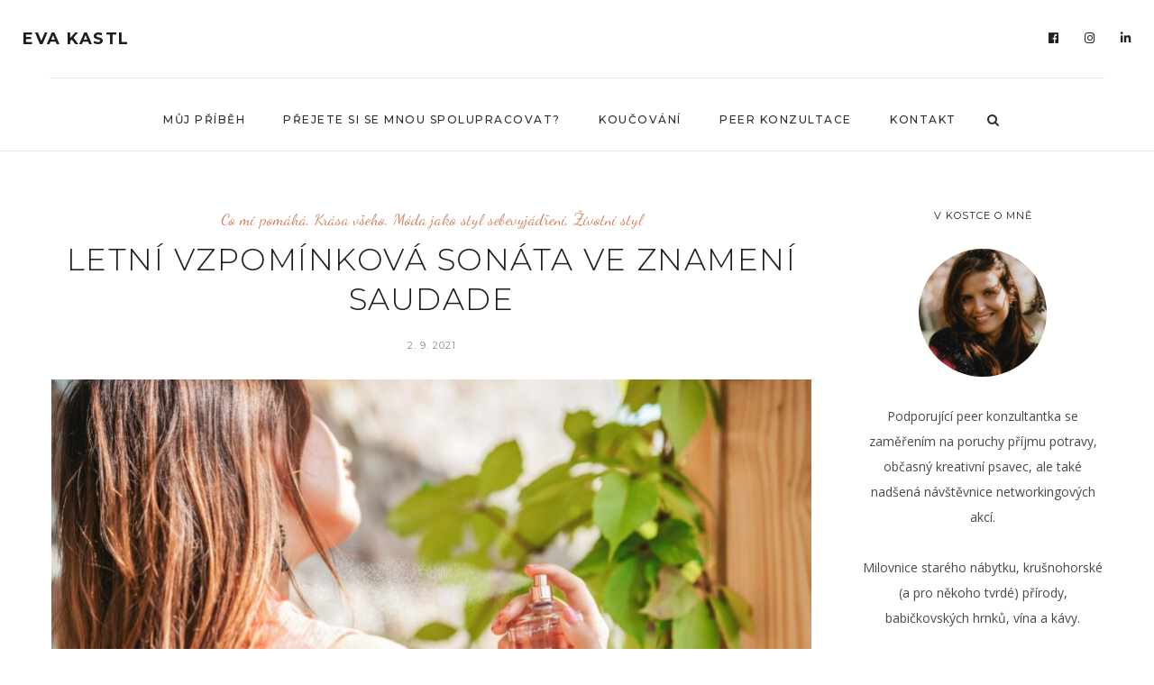

--- FILE ---
content_type: text/html; charset=UTF-8
request_url: https://www.soulmateeva.cz/2021/09/02/letni-vzpominkova-sonata-ve-znameni-saudade/
body_size: 17168
content:
<!DOCTYPE html>
<html lang="cs">
<head>
	<meta charset="UTF-8">
	<meta property="og:url" content="https://www.soulmateeva.cz/2021/09/02/letni-vzpominkova-sonata-ve-znameni-saudade/"/><meta property="og:type" content="article"/><meta property="og:title" content="Letní vzpomínková sonáta ve znamení Saudade"/><meta property="og:image" content="https://www.soulmateeva.cz/wp-content/uploads/2021/09/228207880_413504810102112_4373709083487238064_n-845x550.jpg"/><meta name="viewport" content="width=device-width, initial-scale=1.0, maximum-scale=1.0">	<link rel="profile" href="http://gmpg.org/xfn/11">
	<link rel="pingback" href="https://www.soulmateeva.cz/xmlrpc.php">
		<title>Letní vzpomínková sonáta ve znamení Saudade &#8211; Eva Kastl</title>
<meta name='robots' content='max-image-preview:large' />
	<style>img:is([sizes="auto" i], [sizes^="auto," i]) { contain-intrinsic-size: 3000px 1500px }</style>
	<link rel='dns-prefetch' href='//fonts.googleapis.com' />
<link rel="alternate" type="application/rss+xml" title="Eva Kastl &raquo; RSS zdroj" href="https://www.soulmateeva.cz/feed/" />
<link rel="alternate" type="application/rss+xml" title="Eva Kastl &raquo; RSS komentářů" href="https://www.soulmateeva.cz/comments/feed/" />
<link rel="alternate" type="application/rss+xml" title="Eva Kastl &raquo; RSS komentářů pro Letní vzpomínková sonáta ve znamení Saudade" href="https://www.soulmateeva.cz/2021/09/02/letni-vzpominkova-sonata-ve-znameni-saudade/feed/" />
<script type="text/javascript">
/* <![CDATA[ */
window._wpemojiSettings = {"baseUrl":"https:\/\/s.w.org\/images\/core\/emoji\/16.0.1\/72x72\/","ext":".png","svgUrl":"https:\/\/s.w.org\/images\/core\/emoji\/16.0.1\/svg\/","svgExt":".svg","source":{"concatemoji":"https:\/\/www.soulmateeva.cz\/wp-includes\/js\/wp-emoji-release.min.js?ver=6.8.3"}};
/*! This file is auto-generated */
!function(s,n){var o,i,e;function c(e){try{var t={supportTests:e,timestamp:(new Date).valueOf()};sessionStorage.setItem(o,JSON.stringify(t))}catch(e){}}function p(e,t,n){e.clearRect(0,0,e.canvas.width,e.canvas.height),e.fillText(t,0,0);var t=new Uint32Array(e.getImageData(0,0,e.canvas.width,e.canvas.height).data),a=(e.clearRect(0,0,e.canvas.width,e.canvas.height),e.fillText(n,0,0),new Uint32Array(e.getImageData(0,0,e.canvas.width,e.canvas.height).data));return t.every(function(e,t){return e===a[t]})}function u(e,t){e.clearRect(0,0,e.canvas.width,e.canvas.height),e.fillText(t,0,0);for(var n=e.getImageData(16,16,1,1),a=0;a<n.data.length;a++)if(0!==n.data[a])return!1;return!0}function f(e,t,n,a){switch(t){case"flag":return n(e,"\ud83c\udff3\ufe0f\u200d\u26a7\ufe0f","\ud83c\udff3\ufe0f\u200b\u26a7\ufe0f")?!1:!n(e,"\ud83c\udde8\ud83c\uddf6","\ud83c\udde8\u200b\ud83c\uddf6")&&!n(e,"\ud83c\udff4\udb40\udc67\udb40\udc62\udb40\udc65\udb40\udc6e\udb40\udc67\udb40\udc7f","\ud83c\udff4\u200b\udb40\udc67\u200b\udb40\udc62\u200b\udb40\udc65\u200b\udb40\udc6e\u200b\udb40\udc67\u200b\udb40\udc7f");case"emoji":return!a(e,"\ud83e\udedf")}return!1}function g(e,t,n,a){var r="undefined"!=typeof WorkerGlobalScope&&self instanceof WorkerGlobalScope?new OffscreenCanvas(300,150):s.createElement("canvas"),o=r.getContext("2d",{willReadFrequently:!0}),i=(o.textBaseline="top",o.font="600 32px Arial",{});return e.forEach(function(e){i[e]=t(o,e,n,a)}),i}function t(e){var t=s.createElement("script");t.src=e,t.defer=!0,s.head.appendChild(t)}"undefined"!=typeof Promise&&(o="wpEmojiSettingsSupports",i=["flag","emoji"],n.supports={everything:!0,everythingExceptFlag:!0},e=new Promise(function(e){s.addEventListener("DOMContentLoaded",e,{once:!0})}),new Promise(function(t){var n=function(){try{var e=JSON.parse(sessionStorage.getItem(o));if("object"==typeof e&&"number"==typeof e.timestamp&&(new Date).valueOf()<e.timestamp+604800&&"object"==typeof e.supportTests)return e.supportTests}catch(e){}return null}();if(!n){if("undefined"!=typeof Worker&&"undefined"!=typeof OffscreenCanvas&&"undefined"!=typeof URL&&URL.createObjectURL&&"undefined"!=typeof Blob)try{var e="postMessage("+g.toString()+"("+[JSON.stringify(i),f.toString(),p.toString(),u.toString()].join(",")+"));",a=new Blob([e],{type:"text/javascript"}),r=new Worker(URL.createObjectURL(a),{name:"wpTestEmojiSupports"});return void(r.onmessage=function(e){c(n=e.data),r.terminate(),t(n)})}catch(e){}c(n=g(i,f,p,u))}t(n)}).then(function(e){for(var t in e)n.supports[t]=e[t],n.supports.everything=n.supports.everything&&n.supports[t],"flag"!==t&&(n.supports.everythingExceptFlag=n.supports.everythingExceptFlag&&n.supports[t]);n.supports.everythingExceptFlag=n.supports.everythingExceptFlag&&!n.supports.flag,n.DOMReady=!1,n.readyCallback=function(){n.DOMReady=!0}}).then(function(){return e}).then(function(){var e;n.supports.everything||(n.readyCallback(),(e=n.source||{}).concatemoji?t(e.concatemoji):e.wpemoji&&e.twemoji&&(t(e.twemoji),t(e.wpemoji)))}))}((window,document),window._wpemojiSettings);
/* ]]> */
</script>
<link rel='stylesheet' id='malina-font-awesome-css' href='https://www.soulmateeva.cz/wp-content/themes/malina/framework/fonts/font-awesome/css/all.min.css?ver=5.8.1' type='text/css' media='all' />
<link rel='stylesheet' id='line-awesome-css' href='https://www.soulmateeva.cz/wp-content/themes/malina/framework/fonts/line-awesome/css/line-awesome.min.css?ver=1.0' type='text/css' media='all' />
<link rel='stylesheet' id='dlmenu-css' href='https://www.soulmateeva.cz/wp-content/themes/malina/css/dlmenu.css?ver=1.0' type='text/css' media='all' />
<link rel='stylesheet' id='malina-basic-css' href='https://www.soulmateeva.cz/wp-content/themes/malina/css/basic.css?ver=1.0' type='text/css' media='all' />
<link rel='stylesheet' id='malina-skeleton-css' href='https://www.soulmateeva.cz/wp-content/themes/malina/css/grid.css?ver=1' type='text/css' media='all' />
<link rel='stylesheet' id='image-lightbox-css' href='https://www.soulmateeva.cz/wp-content/themes/malina/css/imageLightbox.min.css?ver=1.0' type='text/css' media='all' />
<link rel='stylesheet' id='malina-stylesheet-css' href='https://www.soulmateeva.cz/wp-content/themes/malina/style.css?ver=1.0' type='text/css' media='all' />
<style id='malina-stylesheet-inline-css' type='text/css'>
body {font-family:'Open Sans'; font-size:14px; line-height:28px; color:#444b4d; }body {padding-top:0px; padding-right:0px; padding-bottom:0px; padding-left:0px;}#content .has-regular-font-size {font-size:13px;}a {color:#ce8460;}a:hover,.meta-categories a:hover {color:#1c1d1f;}#header {background-color:rgba(255,255,255,1);border-bottom:1px solid #e5e6e8;border-color:#e5e6e8;}#header-main {}#header.header8 .container:not(.header-fullwidth) #navigation-block {border-bottom:1px solid #e5e6e8;}#header.header8 .container.header-fullwidth {border-bottom:1px solid #e5e6e8;}#header.header4 > .container > .span12 #navigation-block {border-color:#e5e6e8 !important;}#header.header-scrolled,.header-top.fixed-nav {border-bottom-color:#e5e6e8 !important;background-color:rgba(255,255,255,1);}#mobile-header {background-color:#ffffff;border-color:#e5e6e8; }#side-header,#side-header-vertical {background-color:rgba(255,255,255,1);border-color:#e5e6e8;}#side-header {background-color:#ffffff;}#header #navigation-block {background-color:#ffffff;} .menu > li > a:after,.menu > li > a:before,#navigation-block ul.wp-megamenu > li > a:after,#navigation-block ul.wp-megamenu > li > a:before {display:none !important;} .header-top {border-bottom:1px solid #e5e6e8;}#navigation li ul {background-color:rgba(255,255,255,1);}#mobile-header .dl-menuwrapper ul {background-color:#ffffff; }#mobile-header .dl-menuwrapper li a {background-image:linear-gradient(to right,#a5b2cd 33%,rgba(255,255,255,0) 0%);}#header.header-scrolled #navigation li ul {background-color:rgba(255,255,255,1);}#header:not(.header-custom) .logo img {width:185px;}#header.header4.header-scrolled .logo img,#header.header5.header-scrolled .logo img {max-width:92.5px;}#header.header5.header-scrolled .menu-item-logo .logo img {max-width:152.5px;}#header .logo .logo_text {font-size:18px; letter-spacing:1.5px; color:#1c1d1f;}#header.header4.header-scrolled .logo .logo_text,#header.header5.header-scrolled .logo .logo_text,#header.header-custom.header-scrolled .logo .logo_text{font-size:18px;}#mobile-header .logo img {width:90px;}#mobile-header .logo .logo_text {font-size:18px;}#navigation .menu li a,#hidden-area-widgets .menu li a,#mobile-header .dl-menuwrapper li a,#wp-megamenu-main_navigation>.wpmm-nav-wrap ul.wp-megamenu>li>a {font-size:12px; font-weight:500; font-family:'Montserrat'; text-transform:uppercase; color:#2c2e30; letter-spacing:1.5px;}#mobile-header .dl-menuwrapper li,#mobile-header .dl-menuwrapper button.dl-trigger,.hidden-area-button a.open-hidden-area {color:#2c2e30;} .menu > li > a {padding-right:22px; padding-left:20px;}#navigation .menu li ul li a {font-family:'Montserrat'; font-weight:300; color:#1c1d1f;}#navigation .menu li ul li a,.wp-megamenu-wrap .wp-megamenu li .wp-megamenu-sub-menu li > a {background-image:linear-gradient(to right,#bbc4c7 40%,rgba(255,255,255,0) 0%);}input[type="submit"],.button,button[type="submit"],#content .tnp-subscription input.tnp-submit,#content .woocommerce #respond input#submit {font-family:'Montserrat'; font-size:11px; background-color:#1c1d1f; border-color:transparent; color:#ffffff; font-weight:400; border-radius:0px; letter-spacing:1px; padding:13px 32px}#latest-posts #infscr-loading div {font-family:'Montserrat'; font-size:11px; font-weight:400; letter-spacing:1px;}#footer-widgets .widget_malinasubscribe .newsletter-submit button {background-color:#1c1d1f; color:#ffffff;}#content .wp-block-button .wp-block-button__link {font-family:'Montserrat'; font-size:11px;font-weight:400; letter-spacing:1px; padding:13px 32px}#content .woocommerce a.added_to_cart,#content .woocommerce div.product .woocommerce-tabs ul.tabs li a,#content .woocommerce .quantity .qty,#content .woocommerce .quantity .qty-button {font-family:'Montserrat';} .post-slider-item .post-more .post-more-link,.sharebox.sharebox-sticky .share-text {font-family:'Montserrat'; font-size:11px;} .loadmore.button {background-color:#fff; border-color:#dadcdf; color:#444b4d;} .menu-button-open,.search-link .search-button {color:#2c2e30;}ul#nav-mobile li > a:hover,ul#nav-mobile li.current-menu-item > a,ul#nav-mobile li.current_page_item > a,ul#nav-mobile li.current-menu-ancestor > a,#navigation .menu li > a:hover,#navigation .menu li.current-menu-item > a,#navigation .menu li.current-menu-ancestor > a,#hidden-area-widgets .menu li > a:hover,#hidden-area-widgets .menu li.current-menu-item > a,#hidden-area-widgets .menu li.current-menu-ancestor > a.menu-button-open:hover,.search-link .search-button:hover,#navigation .menu li ul li a:hover,#navigation .menu li ul .current-menu-item > a,#navigation .menu li ul .current-menu-ancestor > a,#hidden-area-widgets .menu li ul li a:hover,#hidden-area-widgets .menu li ul .current-menu-item > a,#hidden-area-widgets .menu li ul .current-menu-ancestor > a,ul#nav-mobile li > a:hover,ul#nav-mobile li.current-menu-item > a,ul#nav-mobile li.current_page_item > a,ul#nav-mobile li.current-menu-ancestor > a,.hidden-area-button a.open-hidden-area:hover {color:#8c8f93;}#footer-copy-block,.footer-menu .menu > li > a {font-size:11px; font-family:'Roboto'; color:#aaadad;}#footer .social-icons li a {font-family:'Roboto';}#footer.footer-layout-4 .social-icons li a {color:#282b2f;}#footer #footer-bottom .social-icons li a {color:#aaadad;}#footer .special-bg {background-color:#1d1f20; background-image:url(https://www.soulmateeva.cz/wp-content/uploads/2020/05/footer-bg-soulmate-2-1.png);background-position:center bottom;background-size:auto;}#footer,#footer.footer-simple {padding-top:45px; padding-bottom:90px;}#footer.footer-simple {background-color:#1d1f20; background-image:url(https://www.soulmateeva.cz/wp-content/uploads/2020/05/footer-bg-soulmate-2-1.png);background-position:center bottom;background-size:auto;} .title:after {display:none !important;} .post .title.hr-sep {margin-bottom:0!important;}#related-posts h2:after,#related-posts h2:before,.post-meta .meta-date:after,.post-meta .sharebox:before {display:none !important;} .title h1,.title h2,.title h3 {font-family:'Montserrat'; color:#1c1d1f; font-weight:300; font-size:34px; text-transform:uppercase; letter-spacing:1.5px;}#latest-posts .blog-posts .post.style_9 .title h2 {font-size:34px;} .author-title h2 {font-family:'Montserrat'; text-transform:uppercase; letter-spacing:0px;}#navigation-block #wp-megamenu-main_navigation>.wpmm-nav-wrap ul.wp-megamenu h4.grid-post-title a,#navigation-block #wp-megamenu-main_navigation>.wpmm-nav-wrap ul.wp-megamenu h4.grid-post-title {font-family:'Montserrat' !important; letter-spacing:0px; text-transform:uppercase; font-weight:300;} .logo {font-family:'Montserrat'; font-weight:700; text-transform:uppercase;} .footer-logo {font-family:'Montserrat'; font-size:18px; font-weight:400; text-transform:uppercase; color:#151516;}blockquote,.woocommerce #reviews #comments ol.commentlist li .comment-text p.meta {font-family:'Montserrat';}h1,h2,h3,h4,h5,.has-drop-cap:first-letter {font-family:'Montserrat'; color:#1c1d1f; font-weight:500; letter-spacing:1.5px;} .block_title {font-family:'Montserrat'; color:#1c1d1f; font-weight:500; letter-spacing:1.5px; text-transform:uppercase} .page-title h2 {font-family:'Montserrat'; font-size:36px; color:#1c1d1f; font-weight:700; letter-spacing:0px; text-transform:uppercase} .team-member-pos {font-family:'Montserrat';} .categories-info li {font-family:'Montserrat';}#pagination.pagination_next_prev a {font-family:'Montserrat'; font-weight:500; letter-spacing:1.5px;} .post-slider-item .post-more.style_5 h3,.post-slider-item .post-more h3 {font-family:'Montserrat'; font-weight:500; text-transform:uppercase; letter-spacing:1.5px;}p.title-font {font-family:'Montserrat';}#content .woocommerce ul.products li.product .price,#content .woocommerce table.shop_table .product-subtotal span,#content .woocommerce table.shop_table .product-name a,.woocommerce table.shop_table tbody th {font-family:'Montserrat'; color:#1c1d1f;} .social-icons.big_icon_text li span {font-family:'Montserrat';} .woocommerce .products div.product p.price,.woocommerce .products div.product span.price {color:#ce8460 !important;} .woocommerce div.product p.price,.woocommerce div.product span.price {font-family:'Montserrat' !important;} .title h2 a:hover,.title h3 a:hover,.related-item-title a:hover,.latest-blog-item-description a.title:hover,.post-slider-item .post-more.style_5 h3 a:hover,.post_more_style_7 .post-slider-item .post-more h3 a:hover {color:#ce8460;} .meta-categories {font-size:18px; font-family:'Dancing Script'; font-weight:400; text-transform:none; color:#ce8460; letter-spacing:0px;} .post.style_9 .post-block-title:after {background-color:#ce8460;} .meta-categories a:hover {color:#cccccc;} .post-meta.footer-meta > div,.post.sticky .post-meta .meta > div,.post.style_9 .post-meta .meta > div,.revslider_post_date {font-size:11px; font-family:'Montserrat'; text-transform:uppercase; color:#888c8e; letter-spacing:1px;} .herosection_text {font-family:'Dancing Script';} .wpb_widgetised_column .widget h3.title,.widget-title {font-size:11px;font-weight:400; font-family:'Montserrat'; color:#1c1d1f; text-transform:uppercase; letter-spacing:1px;}#related-posts h2,#comments #reply-title,#comments-title,.write-comment h3 {font-weight:400; font-family:'Montserrat'; color:#1c1d1f; text-transform:uppercase; letter-spacing:1px;} .comment .author-title {font-family:'Montserrat'; color:#1c1d1f;} .meta-date,#latest-list-posts .post .post-meta .categories,#latest-posts .post .post-meta .categories,.meta-read,.related-meta-date,.label-date,.post-meta .post-more a span,.post-more a.post-more-button span,.tp-caption.slider-posts-desc .slider-post-meta,.slider-posts-desc .slider-post-meta,.author .comment-reply a,.pagination_post a,.pagination_post span,body.single-post .post .post-meta .meta > div {font-size:11px; font-family:'Montserrat'; text-transform:uppercase; letter-spacing:1px;} .meta-date,#navigation-block #wp-megamenu-main_navigation>.wpmm-nav-wrap ul.wp-megamenu .meta-date {color:#888c8e;} .widget .latest-blog-list .post-meta-recent span {font-family:'Montserrat';} .widget .latest-blog-list .meta-categories a:hover,.post-meta .meta-tags a:hover,.author .comment-reply a:hover,.pie-top-button,#header .social-icons li a:hover,#mobile-nav .social-icons li a:hover,.widget_categories ul li a:hover,#latest-list-posts .post .post-meta .categories a:hover,.social-icons li a:hover,input[type="checkbox"]:not(:checked) + label:after,input[type="checkbox"]:checked + label:after,.category-block:hover .category-block-inner .link-icon,.author .comment-reply a,.widget_category .category-button,#content .woocommerce .product .price ins,#content .woocommerce table.shop_table .product-remove .remove:hover,.prev-post-title span,.next-post-title span,blockquote:before {color:#ce8460;}#content .woocommerce-message .button,.block-title,.list-style2 li:before,.number-list li:before,#pagination.pagination_next_prev a:hover {color:#ce8460 !important;} .social-icons.big_icon_text li a:hover,.sharebox.sharebox-sticky ul li a:hover,#content .woocommerce span.onsale,.widget_malinasubscribe .newsletter-submit button,#content .woocommerce a.button,#content .woocommerce button.button,#content .woocommerce input.button,.my-cart-link .cart-contents-count,.subscribe-block .newsletter-submit button,.list-style1 li:before,#pagination .current,#pagination a:hover,.post-slider-item:hover .post-more.style_4 .post-more-inner,.meta-sharebox > i,.meta-sharebox .sharebox .social-icons li:hover,.meta-sharebox:hover > i:hover {background-color:#ce8460;} .instagram-item:hover img,input[type="text"]:focus,input[type="password"]:focus,input[type="email"]:focus,input[type="url"]:focus,input[type="tel"]:focus,input[type="number"]:focus,textarea:focus,.single-post .post.featured .title .meta-date .meta-categories a,.wp-block-pullquote blockquote,.style2,.widget_newsletterwidget,.widget_malinasubscribe,.widget_mc4wp_form_widget,#navigation .menu li ul li a:hover:before,#navigation .menu li ul .current-menu-item > a:before,#navigation .menu li ul .current-menu-ancestor > a:before,.wp-megamenu-wrap .wp-megamenu li .wp-megamenu-sub-menu li > a:hover:before,.wp-megamenu-wrap .wp-megamenu li .wp-megamenu-sub-menu li.current-menu-item > a:before,.wp-megamenu-wrap .wp-megamenu li .wp-megamenu-sub-menu li.current-menu-ancestor > a:before,#navigation-block #wp-megamenu-main_navigation>.wpmm-nav-wrap ul.wp-megamenu>li ul.wp-megamenu-sub-menu .wpmm-tab-btns li.active a:before,.search-area input#header-s,.search-area input#header-mobile-s,a.readmore:after {border-color:#ce8460;} .category-block:hover .category-block-inner::before {border-top-color:#ce8460; border-right-color:#ce8460;} .category-block:hover .category-block-inner::after {border-bottom-color:#ce8460; border-left-color:#ce8460;}#sidebar .widget.widget_socials .social-icons li a:before,.pie,#footer .social-icons li a:before,.sk-folding-cube .sk-cube:before,#back-to-top a:hover,input[type="radio"]:checked + label:after,input[type="radio"]:not(:checked) + label:after,.category-block:hover .category-block-inner .category-button,.pagination_post > span,.pagination_post a:hover span,.widget_category .category-button:hover,.woocommerce nav.woocommerce-pagination ul li a:focus,.woocommerce nav.woocommerce-pagination ul li a:hover,.woocommerce nav.woocommerce-pagination ul li span.current,.search-area form button {background-color:#ce8460 !important;}
</style>
<link rel='stylesheet' id='malina-responsive-css' href='https://www.soulmateeva.cz/wp-content/themes/malina/css/responsive.css?ver=1.0' type='text/css' media='all' />
<style id='wp-emoji-styles-inline-css' type='text/css'>

	img.wp-smiley, img.emoji {
		display: inline !important;
		border: none !important;
		box-shadow: none !important;
		height: 1em !important;
		width: 1em !important;
		margin: 0 0.07em !important;
		vertical-align: -0.1em !important;
		background: none !important;
		padding: 0 !important;
	}
</style>
<link rel='stylesheet' id='wp-block-library-css' href='https://www.soulmateeva.cz/wp-includes/css/dist/block-library/style.min.css?ver=6.8.3' type='text/css' media='all' />
<style id='classic-theme-styles-inline-css' type='text/css'>
/*! This file is auto-generated */
.wp-block-button__link{color:#fff;background-color:#32373c;border-radius:9999px;box-shadow:none;text-decoration:none;padding:calc(.667em + 2px) calc(1.333em + 2px);font-size:1.125em}.wp-block-file__button{background:#32373c;color:#fff;text-decoration:none}
</style>
<style id='global-styles-inline-css' type='text/css'>
:root{--wp--preset--aspect-ratio--square: 1;--wp--preset--aspect-ratio--4-3: 4/3;--wp--preset--aspect-ratio--3-4: 3/4;--wp--preset--aspect-ratio--3-2: 3/2;--wp--preset--aspect-ratio--2-3: 2/3;--wp--preset--aspect-ratio--16-9: 16/9;--wp--preset--aspect-ratio--9-16: 9/16;--wp--preset--color--black: #000000;--wp--preset--color--cyan-bluish-gray: #abb8c3;--wp--preset--color--white: #ffffff;--wp--preset--color--pale-pink: #f78da7;--wp--preset--color--vivid-red: #cf2e2e;--wp--preset--color--luminous-vivid-orange: #ff6900;--wp--preset--color--luminous-vivid-amber: #fcb900;--wp--preset--color--light-green-cyan: #7bdcb5;--wp--preset--color--vivid-green-cyan: #00d084;--wp--preset--color--pale-cyan-blue: #8ed1fc;--wp--preset--color--vivid-cyan-blue: #0693e3;--wp--preset--color--vivid-purple: #9b51e0;--wp--preset--gradient--vivid-cyan-blue-to-vivid-purple: linear-gradient(135deg,rgba(6,147,227,1) 0%,rgb(155,81,224) 100%);--wp--preset--gradient--light-green-cyan-to-vivid-green-cyan: linear-gradient(135deg,rgb(122,220,180) 0%,rgb(0,208,130) 100%);--wp--preset--gradient--luminous-vivid-amber-to-luminous-vivid-orange: linear-gradient(135deg,rgba(252,185,0,1) 0%,rgba(255,105,0,1) 100%);--wp--preset--gradient--luminous-vivid-orange-to-vivid-red: linear-gradient(135deg,rgba(255,105,0,1) 0%,rgb(207,46,46) 100%);--wp--preset--gradient--very-light-gray-to-cyan-bluish-gray: linear-gradient(135deg,rgb(238,238,238) 0%,rgb(169,184,195) 100%);--wp--preset--gradient--cool-to-warm-spectrum: linear-gradient(135deg,rgb(74,234,220) 0%,rgb(151,120,209) 20%,rgb(207,42,186) 40%,rgb(238,44,130) 60%,rgb(251,105,98) 80%,rgb(254,248,76) 100%);--wp--preset--gradient--blush-light-purple: linear-gradient(135deg,rgb(255,206,236) 0%,rgb(152,150,240) 100%);--wp--preset--gradient--blush-bordeaux: linear-gradient(135deg,rgb(254,205,165) 0%,rgb(254,45,45) 50%,rgb(107,0,62) 100%);--wp--preset--gradient--luminous-dusk: linear-gradient(135deg,rgb(255,203,112) 0%,rgb(199,81,192) 50%,rgb(65,88,208) 100%);--wp--preset--gradient--pale-ocean: linear-gradient(135deg,rgb(255,245,203) 0%,rgb(182,227,212) 50%,rgb(51,167,181) 100%);--wp--preset--gradient--electric-grass: linear-gradient(135deg,rgb(202,248,128) 0%,rgb(113,206,126) 100%);--wp--preset--gradient--midnight: linear-gradient(135deg,rgb(2,3,129) 0%,rgb(40,116,252) 100%);--wp--preset--font-size--small: 13px;--wp--preset--font-size--medium: 20px;--wp--preset--font-size--large: 36px;--wp--preset--font-size--x-large: 42px;--wp--preset--spacing--20: 0.44rem;--wp--preset--spacing--30: 0.67rem;--wp--preset--spacing--40: 1rem;--wp--preset--spacing--50: 1.5rem;--wp--preset--spacing--60: 2.25rem;--wp--preset--spacing--70: 3.38rem;--wp--preset--spacing--80: 5.06rem;--wp--preset--shadow--natural: 6px 6px 9px rgba(0, 0, 0, 0.2);--wp--preset--shadow--deep: 12px 12px 50px rgba(0, 0, 0, 0.4);--wp--preset--shadow--sharp: 6px 6px 0px rgba(0, 0, 0, 0.2);--wp--preset--shadow--outlined: 6px 6px 0px -3px rgba(255, 255, 255, 1), 6px 6px rgba(0, 0, 0, 1);--wp--preset--shadow--crisp: 6px 6px 0px rgba(0, 0, 0, 1);}:where(.is-layout-flex){gap: 0.5em;}:where(.is-layout-grid){gap: 0.5em;}body .is-layout-flex{display: flex;}.is-layout-flex{flex-wrap: wrap;align-items: center;}.is-layout-flex > :is(*, div){margin: 0;}body .is-layout-grid{display: grid;}.is-layout-grid > :is(*, div){margin: 0;}:where(.wp-block-columns.is-layout-flex){gap: 2em;}:where(.wp-block-columns.is-layout-grid){gap: 2em;}:where(.wp-block-post-template.is-layout-flex){gap: 1.25em;}:where(.wp-block-post-template.is-layout-grid){gap: 1.25em;}.has-black-color{color: var(--wp--preset--color--black) !important;}.has-cyan-bluish-gray-color{color: var(--wp--preset--color--cyan-bluish-gray) !important;}.has-white-color{color: var(--wp--preset--color--white) !important;}.has-pale-pink-color{color: var(--wp--preset--color--pale-pink) !important;}.has-vivid-red-color{color: var(--wp--preset--color--vivid-red) !important;}.has-luminous-vivid-orange-color{color: var(--wp--preset--color--luminous-vivid-orange) !important;}.has-luminous-vivid-amber-color{color: var(--wp--preset--color--luminous-vivid-amber) !important;}.has-light-green-cyan-color{color: var(--wp--preset--color--light-green-cyan) !important;}.has-vivid-green-cyan-color{color: var(--wp--preset--color--vivid-green-cyan) !important;}.has-pale-cyan-blue-color{color: var(--wp--preset--color--pale-cyan-blue) !important;}.has-vivid-cyan-blue-color{color: var(--wp--preset--color--vivid-cyan-blue) !important;}.has-vivid-purple-color{color: var(--wp--preset--color--vivid-purple) !important;}.has-black-background-color{background-color: var(--wp--preset--color--black) !important;}.has-cyan-bluish-gray-background-color{background-color: var(--wp--preset--color--cyan-bluish-gray) !important;}.has-white-background-color{background-color: var(--wp--preset--color--white) !important;}.has-pale-pink-background-color{background-color: var(--wp--preset--color--pale-pink) !important;}.has-vivid-red-background-color{background-color: var(--wp--preset--color--vivid-red) !important;}.has-luminous-vivid-orange-background-color{background-color: var(--wp--preset--color--luminous-vivid-orange) !important;}.has-luminous-vivid-amber-background-color{background-color: var(--wp--preset--color--luminous-vivid-amber) !important;}.has-light-green-cyan-background-color{background-color: var(--wp--preset--color--light-green-cyan) !important;}.has-vivid-green-cyan-background-color{background-color: var(--wp--preset--color--vivid-green-cyan) !important;}.has-pale-cyan-blue-background-color{background-color: var(--wp--preset--color--pale-cyan-blue) !important;}.has-vivid-cyan-blue-background-color{background-color: var(--wp--preset--color--vivid-cyan-blue) !important;}.has-vivid-purple-background-color{background-color: var(--wp--preset--color--vivid-purple) !important;}.has-black-border-color{border-color: var(--wp--preset--color--black) !important;}.has-cyan-bluish-gray-border-color{border-color: var(--wp--preset--color--cyan-bluish-gray) !important;}.has-white-border-color{border-color: var(--wp--preset--color--white) !important;}.has-pale-pink-border-color{border-color: var(--wp--preset--color--pale-pink) !important;}.has-vivid-red-border-color{border-color: var(--wp--preset--color--vivid-red) !important;}.has-luminous-vivid-orange-border-color{border-color: var(--wp--preset--color--luminous-vivid-orange) !important;}.has-luminous-vivid-amber-border-color{border-color: var(--wp--preset--color--luminous-vivid-amber) !important;}.has-light-green-cyan-border-color{border-color: var(--wp--preset--color--light-green-cyan) !important;}.has-vivid-green-cyan-border-color{border-color: var(--wp--preset--color--vivid-green-cyan) !important;}.has-pale-cyan-blue-border-color{border-color: var(--wp--preset--color--pale-cyan-blue) !important;}.has-vivid-cyan-blue-border-color{border-color: var(--wp--preset--color--vivid-cyan-blue) !important;}.has-vivid-purple-border-color{border-color: var(--wp--preset--color--vivid-purple) !important;}.has-vivid-cyan-blue-to-vivid-purple-gradient-background{background: var(--wp--preset--gradient--vivid-cyan-blue-to-vivid-purple) !important;}.has-light-green-cyan-to-vivid-green-cyan-gradient-background{background: var(--wp--preset--gradient--light-green-cyan-to-vivid-green-cyan) !important;}.has-luminous-vivid-amber-to-luminous-vivid-orange-gradient-background{background: var(--wp--preset--gradient--luminous-vivid-amber-to-luminous-vivid-orange) !important;}.has-luminous-vivid-orange-to-vivid-red-gradient-background{background: var(--wp--preset--gradient--luminous-vivid-orange-to-vivid-red) !important;}.has-very-light-gray-to-cyan-bluish-gray-gradient-background{background: var(--wp--preset--gradient--very-light-gray-to-cyan-bluish-gray) !important;}.has-cool-to-warm-spectrum-gradient-background{background: var(--wp--preset--gradient--cool-to-warm-spectrum) !important;}.has-blush-light-purple-gradient-background{background: var(--wp--preset--gradient--blush-light-purple) !important;}.has-blush-bordeaux-gradient-background{background: var(--wp--preset--gradient--blush-bordeaux) !important;}.has-luminous-dusk-gradient-background{background: var(--wp--preset--gradient--luminous-dusk) !important;}.has-pale-ocean-gradient-background{background: var(--wp--preset--gradient--pale-ocean) !important;}.has-electric-grass-gradient-background{background: var(--wp--preset--gradient--electric-grass) !important;}.has-midnight-gradient-background{background: var(--wp--preset--gradient--midnight) !important;}.has-small-font-size{font-size: var(--wp--preset--font-size--small) !important;}.has-medium-font-size{font-size: var(--wp--preset--font-size--medium) !important;}.has-large-font-size{font-size: var(--wp--preset--font-size--large) !important;}.has-x-large-font-size{font-size: var(--wp--preset--font-size--x-large) !important;}
:where(.wp-block-post-template.is-layout-flex){gap: 1.25em;}:where(.wp-block-post-template.is-layout-grid){gap: 1.25em;}
:where(.wp-block-columns.is-layout-flex){gap: 2em;}:where(.wp-block-columns.is-layout-grid){gap: 2em;}
:root :where(.wp-block-pullquote){font-size: 1.5em;line-height: 1.6;}
</style>
<link rel='stylesheet' id='contact-form-7-css' href='https://www.soulmateeva.cz/wp-content/plugins/contact-form-7/includes/css/styles.css?ver=6.1.4' type='text/css' media='all' />
<link rel='stylesheet' id='dashicons-css' href='https://www.soulmateeva.cz/wp-includes/css/dashicons.min.css?ver=6.8.3' type='text/css' media='all' />
<link rel='stylesheet' id='wpmm_fontawesome_css-css' href='https://www.soulmateeva.cz/wp-content/plugins/wp-megamenu/assets/font-awesome-4.7.0/css/font-awesome.min.css?ver=4.7.0' type='text/css' media='all' />
<link rel='stylesheet' id='wpmm_icofont_css-css' href='https://www.soulmateeva.cz/wp-content/plugins/wp-megamenu/assets/icofont/icofont.min.css?ver=1.0.1' type='text/css' media='all' />
<link rel='stylesheet' id='wpmm_css-css' href='https://www.soulmateeva.cz/wp-content/plugins/wp-megamenu/assets/css/wpmm.css?ver=1.4.2' type='text/css' media='all' />
<link rel='stylesheet' id='featuresbox_css-css' href='https://www.soulmateeva.cz/wp-content/plugins/wp-megamenu/addons/wpmm-featuresbox/wpmm-featuresbox.css?ver=1' type='text/css' media='all' />
<link rel='stylesheet' id='postgrid_css-css' href='https://www.soulmateeva.cz/wp-content/plugins/wp-megamenu/addons/wpmm-gridpost/wpmm-gridpost.css?ver=1' type='text/css' media='all' />
<link rel='stylesheet' id='google-fonts-malina-css' href='//fonts.googleapis.com/css?family=Montserrat:100,100italic,200,200italic,300,300italic,400,400italic,500,500italic,600,600italic,700,700italic,800,800italic,900,900italic|Open+Sans:100,100italic,200,200italic,300,300italic,400,400italic,500,500italic,600,600italic,700,700italic,800,800italic,900,900italic|Dancing+Script:100,100italic,200,200italic,300,300italic,400,400italic,500,500italic,600,600italic,700,700italic,800,800italic,900,900italic' type='text/css' media='all' />
<link rel='stylesheet' id='owl-carousel-css' href='https://www.soulmateeva.cz/wp-content/themes/malina/css/owl.carousel.css?ver=2.0.0' type='text/css' media='all' />
<style id='kadence-blocks-global-variables-inline-css' type='text/css'>
:root {--global-kb-font-size-sm:clamp(0.8rem, 0.73rem + 0.217vw, 0.9rem);--global-kb-font-size-md:clamp(1.1rem, 0.995rem + 0.326vw, 1.25rem);--global-kb-font-size-lg:clamp(1.75rem, 1.576rem + 0.543vw, 2rem);--global-kb-font-size-xl:clamp(2.25rem, 1.728rem + 1.63vw, 3rem);--global-kb-font-size-xxl:clamp(2.5rem, 1.456rem + 3.26vw, 4rem);--global-kb-font-size-xxxl:clamp(2.75rem, 0.489rem + 7.065vw, 6rem);}:root {--global-palette1: #3182CE;--global-palette2: #2B6CB0;--global-palette3: #1A202C;--global-palette4: #2D3748;--global-palette5: #4A5568;--global-palette6: #718096;--global-palette7: #EDF2F7;--global-palette8: #F7FAFC;--global-palette9: #ffffff;}
</style>
<link rel='stylesheet' id='montserrat-css' href='//fonts.googleapis.com/css?family=Montserrat%3A100%2C100italic%2C200%2C200italic%2C300%2C300italic%2Cregular%2Citalic%2C500%2C500italic%2C600%2C600italic%2C700%2C700italic%2C800%2C800italic%2C900%2C900italic&#038;ver=1.4.2' type='text/css' media='all' />
<link rel='stylesheet' id='open-sans-css' href='https://fonts.googleapis.com/css?family=Open+Sans%3A300italic%2C400italic%2C600italic%2C300%2C400%2C600&#038;subset=latin%2Clatin-ext&#038;display=fallback&#038;ver=6.8.3' type='text/css' media='all' />
<link rel='stylesheet' id='poppins-css' href='//fonts.googleapis.com/css?family=Poppins%3A100%2C100italic%2C200%2C200italic%2C300%2C300italic%2Cregular%2Citalic%2C500%2C500italic%2C600%2C600italic%2C700%2C700italic%2C800%2C800italic%2C900%2C900italic&#038;ver=1.4.2' type='text/css' media='all' />
<script type="application/ld+json">
    {
      "@context": "https://schema.org",
      "@type": "Article",
      "mainEntityOfPage": {
        "@type": "WebPage",
        "@id": "https://www.soulmateeva.cz/2021/09/02/letni-vzpominkova-sonata-ve-znameni-saudade/"
      },
      "headline": "Letní vzpomínková sonáta ve znamení Saudade",
      "image": [
        "https://www.soulmateeva.cz/wp-content/uploads/2021/09/228207880_413504810102112_4373709083487238064_n-160x160.jpg",
        "https://www.soulmateeva.cz/wp-content/uploads/2021/09/228207880_413504810102112_4373709083487238064_n-570x410.jpg",
        "https://www.soulmateeva.cz/wp-content/uploads/2021/09/228207880_413504810102112_4373709083487238064_n-1170x730.jpg"
       ],
      "datePublished": "2. 9. 2021",
      "dateModified": "2. 9. 2021",
      "author": {
        "@type": "Person",
        "name": "Eva Kastl"
      },
       "publisher": {
        "@type": "Organization",
        "name": "Eva Kastl",
        "logo": {
			"@type": "ImageObject",
			"url": "https://www.soulmateeva.cz/wp-content/themes/malina/favicon.ico"
	    }
      },
      "description": "<p>S výrazem Saudade (vyslovíte jako sou-dá-dží) jsem se setkala při pročítání Atlasu štěstí. Pravdou je, že pozitivně laděné literatury mi prošlo pod rukama nespočet. Ne vše jsem přečetla důsledně. Protože ale ráda poznávám mentalitu a kolorit jiných národů, zajímalo mě, co přesně představuje štěstí pro jednotlivé národnosti.&nbsp; Jako melancholickou povahu, která se však snaží vytěžit</p>
"
    }
</script>
<script type="text/javascript" src="https://www.soulmateeva.cz/wp-includes/js/jquery/jquery.min.js?ver=3.7.1" id="jquery-core-js"></script>
<script type="text/javascript" src="https://www.soulmateeva.cz/wp-includes/js/jquery/jquery-migrate.min.js?ver=3.4.1" id="jquery-migrate-js"></script>
<script type="text/javascript" src="https://www.soulmateeva.cz/wp-content/plugins/wp-megamenu/addons/wpmm-featuresbox/wpmm-featuresbox.js?ver=1" id="featuresbox-style-js"></script>
<script type="text/javascript" id="postgrid-style-js-extra">
/* <![CDATA[ */
var postgrid_ajax_load = {"ajax_url":"https:\/\/www.soulmateeva.cz\/wp-admin\/admin-ajax.php","redirecturl":"https:\/\/www.soulmateeva.cz\/"};
/* ]]> */
</script>
<script type="text/javascript" src="https://www.soulmateeva.cz/wp-content/plugins/wp-megamenu/addons/wpmm-gridpost/wpmm-gridpost.js?ver=1" id="postgrid-style-js"></script>
<!--[if lt IE 9]>
<script type="text/javascript" src="https://www.soulmateeva.cz/wp-content/themes/malina/js/html5shiv.js?ver=3.7.3" id="html5-js"></script>
<![endif]-->
<link rel="https://api.w.org/" href="https://www.soulmateeva.cz/wp-json/" /><link rel="alternate" title="JSON" type="application/json" href="https://www.soulmateeva.cz/wp-json/wp/v2/posts/2740" /><link rel="EditURI" type="application/rsd+xml" title="RSD" href="https://www.soulmateeva.cz/xmlrpc.php?rsd" />
<meta name="generator" content="WordPress 6.8.3" />
<link rel="canonical" href="https://www.soulmateeva.cz/2021/09/02/letni-vzpominkova-sonata-ve-znameni-saudade/" />
<link rel='shortlink' href='https://www.soulmateeva.cz/?p=2740' />
<link rel="alternate" title="oEmbed (JSON)" type="application/json+oembed" href="https://www.soulmateeva.cz/wp-json/oembed/1.0/embed?url=https%3A%2F%2Fwww.soulmateeva.cz%2F2021%2F09%2F02%2Fletni-vzpominkova-sonata-ve-znameni-saudade%2F" />
<link rel="alternate" title="oEmbed (XML)" type="text/xml+oembed" href="https://www.soulmateeva.cz/wp-json/oembed/1.0/embed?url=https%3A%2F%2Fwww.soulmateeva.cz%2F2021%2F09%2F02%2Fletni-vzpominkova-sonata-ve-znameni-saudade%2F&#038;format=xml" />

		<!-- GA Google Analytics @ https://m0n.co/ga -->
		<script async src="https://www.googletagmanager.com/gtag/js?id=UA-26432188-5"></script>
		<script>
			window.dataLayer = window.dataLayer || [];
			function gtag(){dataLayer.push(arguments);}
			gtag('js', new Date());
			gtag('config', 'UA-26432188-5');
		</script>

				<meta name="twitter:card" value="summary" />
			<meta name="twitter:url" value="https://www.soulmateeva.cz/2021/09/02/letni-vzpominkova-sonata-ve-znameni-saudade/" />
			<meta name="twitter:title" value="Letní vzpomínková sonáta ve znamení Saudade" />
			<meta name="twitter:description" value="S výrazem Saudade (vyslovíte jako sou-dá-dží) jsem se setkala při pročítání Atlasu štěstí. Pravdou je, že pozitivně laděné literatury mi prošlo pod rukama nespočet. Ne vše jsem přečetla důsledně. Protože ale ráda poznávám mentalitu a kolorit jiných národů, zajímalo mě, co přesně představuje štěstí pro jednotlivé národnosti.&nbsp; Jako melancholickou povahu, která se však snaží vytěžit" />
			<meta name="twitter:image" value="https://www.soulmateeva.cz/wp-content/uploads/2021/09/228207880_413504810102112_4373709083487238064_n-scaled.jpg" />
			<style>.wp-megamenu-wrap &gt; ul.wp-megamenu &gt; li.wpmm_mega_menu &gt; .wpmm-strees-row-container 
                        &gt; ul.wp-megamenu-sub-menu { width: 100% !important;}.wp-megamenu &gt; li.wp-megamenu-item-1628.wpmm-item-fixed-width  &gt; ul.wp-megamenu-sub-menu { width: 100% !important;}.wpmm-nav-wrap ul.wp-megamenu&gt;li ul.wp-megamenu-sub-menu #wp-megamenu-item-1628&gt;a { }.wpmm-nav-wrap .wp-megamenu&gt;li&gt;ul.wp-megamenu-sub-menu li#wp-megamenu-item-1628&gt;a { }li#wp-megamenu-item-1628&gt; ul ul ul&gt; li { width: 100%; display: inline-block;} li#wp-megamenu-item-1628 a { }#wp-megamenu-item-1628&gt; .wp-megamenu-sub-menu { }.wp-megamenu-wrap &gt; ul.wp-megamenu &gt; li.wpmm_mega_menu &gt; .wpmm-strees-row-container 
                        &gt; ul.wp-megamenu-sub-menu { width: 100% !important;}.wp-megamenu &gt; li.wp-megamenu-item-1630.wpmm-item-fixed-width  &gt; ul.wp-megamenu-sub-menu { width: 100% !important;}.wpmm-nav-wrap ul.wp-megamenu&gt;li ul.wp-megamenu-sub-menu #wp-megamenu-item-1630&gt;a { }.wpmm-nav-wrap .wp-megamenu&gt;li&gt;ul.wp-megamenu-sub-menu li#wp-megamenu-item-1630&gt;a { }li#wp-megamenu-item-1630&gt; ul ul ul&gt; li { width: 100%; display: inline-block;} li#wp-megamenu-item-1630 a { }#wp-megamenu-item-1630&gt; .wp-megamenu-sub-menu { }.wp-megamenu-wrap &gt; ul.wp-megamenu &gt; li.wpmm_mega_menu &gt; .wpmm-strees-row-container 
                        &gt; ul.wp-megamenu-sub-menu { width: 100% !important;}.wp-megamenu &gt; li.wp-megamenu-item-1626.wpmm-item-fixed-width  &gt; ul.wp-megamenu-sub-menu { width: 100% !important;}.wpmm-nav-wrap ul.wp-megamenu&gt;li ul.wp-megamenu-sub-menu #wp-megamenu-item-1626&gt;a { }.wpmm-nav-wrap .wp-megamenu&gt;li&gt;ul.wp-megamenu-sub-menu li#wp-megamenu-item-1626&gt;a { }li#wp-megamenu-item-1626&gt; ul ul ul&gt; li { width: 100%; display: inline-block;} li#wp-megamenu-item-1626 a { }#wp-megamenu-item-1626&gt; .wp-megamenu-sub-menu { }.wp-megamenu-wrap &gt; ul.wp-megamenu &gt; li.wpmm_mega_menu &gt; .wpmm-strees-row-container 
                        &gt; ul.wp-megamenu-sub-menu { width: 100% !important;}.wp-megamenu &gt; li.wp-megamenu-item-1152.wpmm-item-fixed-width  &gt; ul.wp-megamenu-sub-menu { width: 100% !important;}.wpmm-nav-wrap ul.wp-megamenu&gt;li ul.wp-megamenu-sub-menu #wp-megamenu-item-1152&gt;a { }.wpmm-nav-wrap .wp-megamenu&gt;li&gt;ul.wp-megamenu-sub-menu li#wp-megamenu-item-1152&gt;a { }li#wp-megamenu-item-1152&gt; ul ul ul&gt; li { width: 100%; display: inline-block;} li#wp-megamenu-item-1152 a { }#wp-megamenu-item-1152&gt; .wp-megamenu-sub-menu { }.wp-megamenu-wrap &gt; ul.wp-megamenu &gt; li.wpmm_mega_menu &gt; .wpmm-strees-row-container 
                        &gt; ul.wp-megamenu-sub-menu { width: 100% !important;}.wp-megamenu &gt; li.wp-megamenu-item-390.wpmm-item-fixed-width  &gt; ul.wp-megamenu-sub-menu { width: 100% !important;}.wpmm-nav-wrap ul.wp-megamenu&gt;li ul.wp-megamenu-sub-menu #wp-megamenu-item-390&gt;a { }.wpmm-nav-wrap .wp-megamenu&gt;li&gt;ul.wp-megamenu-sub-menu li#wp-megamenu-item-390&gt;a { }li#wp-megamenu-item-390&gt; ul ul ul&gt; li { width: 100%; display: inline-block;} li#wp-megamenu-item-390 a { }#wp-megamenu-item-390&gt; .wp-megamenu-sub-menu { }.wp-megamenu-wrap &gt; ul.wp-megamenu &gt; li.wpmm_mega_menu &gt; .wpmm-strees-row-container 
                        &gt; ul.wp-megamenu-sub-menu { width: 100% !important;}.wp-megamenu &gt; li.wp-megamenu-item-1151.wpmm-item-fixed-width  &gt; ul.wp-megamenu-sub-menu { width: 100% !important;}.wpmm-nav-wrap ul.wp-megamenu&gt;li ul.wp-megamenu-sub-menu #wp-megamenu-item-1151&gt;a { }.wpmm-nav-wrap .wp-megamenu&gt;li&gt;ul.wp-megamenu-sub-menu li#wp-megamenu-item-1151&gt;a { }li#wp-megamenu-item-1151&gt; ul ul ul&gt; li { width: 100%; display: inline-block;} li#wp-megamenu-item-1151 a { }#wp-megamenu-item-1151&gt; .wp-megamenu-sub-menu { }.wp-megamenu-wrap &gt; ul.wp-megamenu &gt; li.wpmm_mega_menu &gt; .wpmm-strees-row-container 
                        &gt; ul.wp-megamenu-sub-menu { width: 100% !important;}.wp-megamenu &gt; li.wp-megamenu-item-1446.wpmm-item-fixed-width  &gt; ul.wp-megamenu-sub-menu { width: 100% !important;}.wpmm-nav-wrap ul.wp-megamenu&gt;li ul.wp-megamenu-sub-menu #wp-megamenu-item-1446&gt;a { }.wpmm-nav-wrap .wp-megamenu&gt;li&gt;ul.wp-megamenu-sub-menu li#wp-megamenu-item-1446&gt;a { }li#wp-megamenu-item-1446&gt; ul ul ul&gt; li { width: 100%; display: inline-block;} li#wp-megamenu-item-1446 a { }#wp-megamenu-item-1446&gt; .wp-megamenu-sub-menu { }.wp-megamenu-wrap &gt; ul.wp-megamenu &gt; li.wpmm_mega_menu &gt; .wpmm-strees-row-container 
                        &gt; ul.wp-megamenu-sub-menu { width: 100% !important;}.wp-megamenu &gt; li.wp-megamenu-item-1281.wpmm-item-fixed-width  &gt; ul.wp-megamenu-sub-menu { width: 100% !important;}.wpmm-nav-wrap ul.wp-megamenu&gt;li ul.wp-megamenu-sub-menu #wp-megamenu-item-1281&gt;a { }.wpmm-nav-wrap .wp-megamenu&gt;li&gt;ul.wp-megamenu-sub-menu li#wp-megamenu-item-1281&gt;a { }li#wp-megamenu-item-1281&gt; ul ul ul&gt; li { width: 100%; display: inline-block;} li#wp-megamenu-item-1281 a { }#wp-megamenu-item-1281&gt; .wp-megamenu-sub-menu { }.wp-megamenu-wrap &gt; ul.wp-megamenu &gt; li.wpmm_mega_menu &gt; .wpmm-strees-row-container 
                        &gt; ul.wp-megamenu-sub-menu { width: 100% !important;}.wp-megamenu &gt; li.wp-megamenu-item-1282.wpmm-item-fixed-width  &gt; ul.wp-megamenu-sub-menu { width: 100% !important;}.wpmm-nav-wrap ul.wp-megamenu&gt;li ul.wp-megamenu-sub-menu #wp-megamenu-item-1282&gt;a { }.wpmm-nav-wrap .wp-megamenu&gt;li&gt;ul.wp-megamenu-sub-menu li#wp-megamenu-item-1282&gt;a { }li#wp-megamenu-item-1282&gt; ul ul ul&gt; li { width: 100%; display: inline-block;} li#wp-megamenu-item-1282 a { }#wp-megamenu-item-1282&gt; .wp-megamenu-sub-menu { }.wp-megamenu-wrap &gt; ul.wp-megamenu &gt; li.wpmm_mega_menu &gt; .wpmm-strees-row-container 
                        &gt; ul.wp-megamenu-sub-menu { width: 100% !important;}.wp-megamenu &gt; li.wp-megamenu-item-1283.wpmm-item-fixed-width  &gt; ul.wp-megamenu-sub-menu { width: 100% !important;}.wpmm-nav-wrap ul.wp-megamenu&gt;li ul.wp-megamenu-sub-menu #wp-megamenu-item-1283&gt;a { }.wpmm-nav-wrap .wp-megamenu&gt;li&gt;ul.wp-megamenu-sub-menu li#wp-megamenu-item-1283&gt;a { }li#wp-megamenu-item-1283&gt; ul ul ul&gt; li { width: 100%; display: inline-block;} li#wp-megamenu-item-1283 a { }#wp-megamenu-item-1283&gt; .wp-megamenu-sub-menu { }.wp-megamenu-wrap &gt; ul.wp-megamenu &gt; li.wpmm_mega_menu &gt; .wpmm-strees-row-container 
                        &gt; ul.wp-megamenu-sub-menu { width: 100% !important;}.wp-megamenu &gt; li.wp-megamenu-item-1285.wpmm-item-fixed-width  &gt; ul.wp-megamenu-sub-menu { width: 100% !important;}.wpmm-nav-wrap ul.wp-megamenu&gt;li ul.wp-megamenu-sub-menu #wp-megamenu-item-1285&gt;a { }.wpmm-nav-wrap .wp-megamenu&gt;li&gt;ul.wp-megamenu-sub-menu li#wp-megamenu-item-1285&gt;a { }li#wp-megamenu-item-1285&gt; ul ul ul&gt; li { width: 100%; display: inline-block;} li#wp-megamenu-item-1285 a { }#wp-megamenu-item-1285&gt; .wp-megamenu-sub-menu { }.wp-megamenu-wrap &gt; ul.wp-megamenu &gt; li.wpmm_mega_menu &gt; .wpmm-strees-row-container 
                        &gt; ul.wp-megamenu-sub-menu { width: 100% !important;}.wp-megamenu &gt; li.wp-megamenu-item-1284.wpmm-item-fixed-width  &gt; ul.wp-megamenu-sub-menu { width: 100% !important;}.wpmm-nav-wrap ul.wp-megamenu&gt;li ul.wp-megamenu-sub-menu #wp-megamenu-item-1284&gt;a { }.wpmm-nav-wrap .wp-megamenu&gt;li&gt;ul.wp-megamenu-sub-menu li#wp-megamenu-item-1284&gt;a { }li#wp-megamenu-item-1284&gt; ul ul ul&gt; li { width: 100%; display: inline-block;} li#wp-megamenu-item-1284 a { }#wp-megamenu-item-1284&gt; .wp-megamenu-sub-menu { }.wp-megamenu-wrap &gt; ul.wp-megamenu &gt; li.wpmm_mega_menu &gt; .wpmm-strees-row-container 
                        &gt; ul.wp-megamenu-sub-menu { width: 100% !important;}.wp-megamenu &gt; li.wp-megamenu-item-1441.wpmm-item-fixed-width  &gt; ul.wp-megamenu-sub-menu { width: 100% !important;}.wpmm-nav-wrap ul.wp-megamenu&gt;li ul.wp-megamenu-sub-menu #wp-megamenu-item-1441&gt;a { }.wpmm-nav-wrap .wp-megamenu&gt;li&gt;ul.wp-megamenu-sub-menu li#wp-megamenu-item-1441&gt;a { }li#wp-megamenu-item-1441&gt; ul ul ul&gt; li { width: 100%; display: inline-block;} li#wp-megamenu-item-1441 a { }#wp-megamenu-item-1441&gt; .wp-megamenu-sub-menu { }.wp-megamenu-wrap &gt; ul.wp-megamenu &gt; li.wpmm_mega_menu &gt; .wpmm-strees-row-container 
                        &gt; ul.wp-megamenu-sub-menu { width: 100% !important;}.wp-megamenu &gt; li.wp-megamenu-item-1159.wpmm-item-fixed-width  &gt; ul.wp-megamenu-sub-menu { width: 100% !important;}.wpmm-nav-wrap ul.wp-megamenu&gt;li ul.wp-megamenu-sub-menu #wp-megamenu-item-1159&gt;a { }.wpmm-nav-wrap .wp-megamenu&gt;li&gt;ul.wp-megamenu-sub-menu li#wp-megamenu-item-1159&gt;a { }li#wp-megamenu-item-1159&gt; ul ul ul&gt; li { width: 100%; display: inline-block;} li#wp-megamenu-item-1159 a { }#wp-megamenu-item-1159&gt; .wp-megamenu-sub-menu { }.wp-megamenu-wrap &gt; ul.wp-megamenu &gt; li.wpmm_mega_menu &gt; .wpmm-strees-row-container 
                        &gt; ul.wp-megamenu-sub-menu { width: 100% !important;}.wp-megamenu &gt; li.wp-megamenu-item-1165.wpmm-item-fixed-width  &gt; ul.wp-megamenu-sub-menu { width: 100% !important;}.wpmm-nav-wrap ul.wp-megamenu&gt;li ul.wp-megamenu-sub-menu #wp-megamenu-item-1165&gt;a { }.wpmm-nav-wrap .wp-megamenu&gt;li&gt;ul.wp-megamenu-sub-menu li#wp-megamenu-item-1165&gt;a { }li#wp-megamenu-item-1165&gt; ul ul ul&gt; li { width: 100%; display: inline-block;} li#wp-megamenu-item-1165 a { }#wp-megamenu-item-1165&gt; .wp-megamenu-sub-menu { }.wp-megamenu-wrap &gt; ul.wp-megamenu &gt; li.wpmm_mega_menu &gt; .wpmm-strees-row-container 
                        &gt; ul.wp-megamenu-sub-menu { width: 100% !important;}.wp-megamenu &gt; li.wp-megamenu-item-1153.wpmm-item-fixed-width  &gt; ul.wp-megamenu-sub-menu { width: 100% !important;}.wpmm-nav-wrap ul.wp-megamenu&gt;li ul.wp-megamenu-sub-menu #wp-megamenu-item-1153&gt;a { }.wpmm-nav-wrap .wp-megamenu&gt;li&gt;ul.wp-megamenu-sub-menu li#wp-megamenu-item-1153&gt;a { }li#wp-megamenu-item-1153&gt; ul ul ul&gt; li { width: 100%; display: inline-block;} li#wp-megamenu-item-1153 a { }#wp-megamenu-item-1153&gt; .wp-megamenu-sub-menu { }.wp-megamenu-wrap &gt; ul.wp-megamenu &gt; li.wpmm_mega_menu &gt; .wpmm-strees-row-container 
                        &gt; ul.wp-megamenu-sub-menu { width: 100% !important;}.wp-megamenu &gt; li.wp-megamenu-item-3259.wpmm-item-fixed-width  &gt; ul.wp-megamenu-sub-menu { width: 100% !important;}.wpmm-nav-wrap ul.wp-megamenu&gt;li ul.wp-megamenu-sub-menu #wp-megamenu-item-3259&gt;a { }.wpmm-nav-wrap .wp-megamenu&gt;li&gt;ul.wp-megamenu-sub-menu li#wp-megamenu-item-3259&gt;a { }li#wp-megamenu-item-3259&gt; ul ul ul&gt; li { width: 100%; display: inline-block;} li#wp-megamenu-item-3259 a { }#wp-megamenu-item-3259&gt; .wp-megamenu-sub-menu { }.wp-megamenu-wrap &gt; ul.wp-megamenu &gt; li.wpmm_mega_menu &gt; .wpmm-strees-row-container 
                        &gt; ul.wp-megamenu-sub-menu { width: 100% !important;}.wp-megamenu &gt; li.wp-megamenu-item-3267.wpmm-item-fixed-width  &gt; ul.wp-megamenu-sub-menu { width: 100% !important;}.wpmm-nav-wrap ul.wp-megamenu&gt;li ul.wp-megamenu-sub-menu #wp-megamenu-item-3267&gt;a { }.wpmm-nav-wrap .wp-megamenu&gt;li&gt;ul.wp-megamenu-sub-menu li#wp-megamenu-item-3267&gt;a { }li#wp-megamenu-item-3267&gt; ul ul ul&gt; li { width: 100%; display: inline-block;} li#wp-megamenu-item-3267 a { }#wp-megamenu-item-3267&gt; .wp-megamenu-sub-menu { }</style><style></style><link rel="icon" href="https://www.soulmateeva.cz/wp-content/uploads/2020/05/cropped-favicon-32x32.png" sizes="32x32" />
<link rel="icon" href="https://www.soulmateeva.cz/wp-content/uploads/2020/05/cropped-favicon-192x192.png" sizes="192x192" />
<link rel="apple-touch-icon" href="https://www.soulmateeva.cz/wp-content/uploads/2020/05/cropped-favicon-180x180.png" />
<meta name="msapplication-TileImage" content="https://www.soulmateeva.cz/wp-content/uploads/2020/05/cropped-favicon-270x270.png" />
		<style type="text/css" id="wp-custom-css">
			
.page-id-108 #header-main {
	padding:0 25px;
}
#latest-posts .blog-posts .post.post-featured .title h2 {
	font-size: 26px;
	letter-spacing:1px;
}
.page-id-440 .entry h5 {
	letter-spacing:1px;
}
body.archive .post-img-block {
	margin-bottom:30px;
}

@media only screen and (max-width: 782px) {
	.shop-home-title {
		font-size:22px;
		padding-top:30px;
	}
}		

/* Custom CSS */
/*#navigation .menu {
	white-space: nowrap;
}*/

#navigation .menu li ul li a {
	text-transform: uppercase;
}

span.wpcf7-list-item {
	margin-left: 0;
}

.page.page-template-default #page-wrap, .page.page-template-page-sidebar-left #page-wrap {
	padding-top: 100px;
}

#blog-herosection #recent-posts-slider {
	display: none;
}

.widget_bannerspot .banner-spot .bg-image img {
	height: 100%;
}

.post.sticky .post-meta .meta, .post.sticky .post-meta .sharebox, .post.style_9 .post-meta .meta, .post.style_9 .post-meta .sharebox {
	width: 50%;
}

.post.sticky .post-meta .post-more, .post.style_9 .post-meta .post-more {
	width: 25%;
}

.commentlist .children {
	padding-top: 34px;
}		</style>
		</head>

<body class="wp-singular post-template-default single single-post postid-2740 single-format-standard wp-theme-malina wp-megamenu post-layout-default header-version4">
	<div class="page-loading">
		<div class="loader">
		    <svg class="circular" viewBox="25 25 50 50">
		      <circle class="path" cx="50" cy="50" r="20" fill="none" stroke-width="2" stroke-miterlimit="10"/>
		    </svg>
		</div>
	</div>
<div id="header-main" class="fixed_header">
	<header id="header" class="header4 clearfix">
				<div class="search-area">
			<div class="container">
				<div class="span12">
					<form action="https://www.soulmateeva.cz/" id="header-searchform" method="get">
				        <input type="text" id="header-s" name="s" value="" placeholder="Hledat..." autocomplete="off" />
				        <button type="submit"><i class="la la-search"></i></button>
					</form>
				</div>
			</div>
			<a href="#" class="close-search"><i class="la la-times"></i></a>
		</div>
				<div class="container header-fullwidth">
				<div class="span12">
					<div class="logo">
																			<a href="https://www.soulmateeva.cz/" class="logo_text">Eva Kastl</a>
											</div>
					<div  id="navigation-block">
																						<nav id="navigation">
										<ul id="nav" class="menu">
											<li id="menu-item-1151" class="menu-item menu-item-type-post_type menu-item-object-page menu-item-1151"><a href="https://www.soulmateeva.cz/muj-pribeh/" title="						">Můj příběh</a></li>
<li id="menu-item-1441" class="menu-item menu-item-type-post_type menu-item-object-page menu-item-has-children menu-item-1441"><a href="https://www.soulmateeva.cz/spoluprace-reference/">Přejete si se mnou spolupracovat?</a>
<ul class="sub-menu">
	<li id="menu-item-2993" class="menu-item menu-item-type-post_type menu-item-object-page menu-item-2993"><a href="https://www.soulmateeva.cz/s-cim-mohu-pomoci-cenik/">S čím mohu pomoci &#038; Ceník</a></li>
	<li id="menu-item-1438" class="menu-item menu-item-type-post_type menu-item-object-page menu-item-privacy-policy menu-item-1438"><a rel="privacy-policy" href="https://www.soulmateeva.cz/eticky-kodex-concent-creatora/">Etický kodex content creatora</a></li>
</ul>
</li>
<li id="menu-item-3267" class="menu-item menu-item-type-post_type menu-item-object-page menu-item-has-children menu-item-3267"><a href="https://www.soulmateeva.cz/koucovani/">Koučování</a>
<ul class="sub-menu">
	<li id="menu-item-3259" class="menu-item menu-item-type-post_type menu-item-object-page menu-item-3259"><a href="https://www.soulmateeva.cz/koucovani-pro-zeny/">Pro ženy</a></li>
	<li id="menu-item-3270" class="menu-item menu-item-type-post_type menu-item-object-page menu-item-3270"><a href="https://www.soulmateeva.cz/koucovani-pro-firmy/">Pro firmy</a></li>
</ul>
</li>
<li id="menu-item-1446" class="menu-item menu-item-type-post_type menu-item-object-page menu-item-1446"><a href="https://www.soulmateeva.cz/peer-konzultanstvi/">Peer konzultace</a></li>
<li id="menu-item-390" class="menu-item menu-item-type-post_type menu-item-object-page menu-item-390"><a href="https://www.soulmateeva.cz/kontakt/" title="						">Kontakt</a></li>
										</ul>
									</nav>
							 									<div class="search-link">
									<a href="javascript:void(0);" class="search-button"><i class="fa fa-search"></i></a>
								</div>
													
					</div>
					<div class="social-icons-block">
						<div class="social-icons"><ul class="unstyled"><li class="social-facebook"><a href="https://www.facebook.com/soulmateeva" target="_blank" title="Facebook"><i class="fab fa-facebook-f"></i></a></li><li class="social-instagram"><a href="https://www.instagram.com/soulmateeva" target="_blank" title="Instagram"><i class="fab fa-instagram"></i></a></li><li class="social-linkedin"><a href="https://www.linkedin.com/in/evamalkova21" target="_blank" title="LinkedIn"><i class="fab fa-linkedin"></i></a></li></ul></div>																	</div>
				</div>
		</div>
	</header>
</div><div id="mobile-header-block">	
			<div class="search-area">
			<div class="container">
				<div class="span12">
					<form action="https://www.soulmateeva.cz/" id="header-searchform-mobile" method="get">
				        <input type="text" id="header-mobile-s" name="s" value="" placeholder="Hledat..." autocomplete="off" />
				        <button type="submit"><i class="la la-search"></i></button>
					</form>
				</div>
			</div>
			<a href="#" class="close-search"><i class="la la-times"></i></a>
		</div>
		<header id="mobile-header">
		<div>
			<div class="logo">
									<a href="https://www.soulmateeva.cz/" class="logo_text">Eva Kastl</a>
							</div>
			<div id="dl-menu" class="dl-menuwrapper">
									<div class="search-link">
						<a href="javascript:void(0);" class="search-button"><i class="la la-search"></i></a>
					</div>
								 <button class="dl-trigger"></button> 								
				<ul id="nav-mobile" class="dl-menu"><li id="menu-item-1152" class="menu-item menu-item-type-post_type menu-item-object-page menu-item-home menu-item-has-children menu-item-1152"><a href="https://www.soulmateeva.cz/" title="						">Inspirations</a>
<ul class="dl-submenu">
	<li id="menu-item-1620" class="menu-item menu-item-type-taxonomy menu-item-object-category current-post-ancestor current-menu-parent current-post-parent menu-item-1620"><a href="https://www.soulmateeva.cz/rubrika/co-mi-pomaha/">Co mi pomáhá</a></li>
	<li id="menu-item-1617" class="menu-item menu-item-type-taxonomy menu-item-object-category menu-item-1617"><a href="https://www.soulmateeva.cz/rubrika/momenty/">Momenty</a></li>
</ul>
</li>
<li id="menu-item-1159" class="menu-item menu-item-type-custom menu-item-object-custom menu-item-has-children menu-item-1159"><a href="#" title="						">Trending</a>
<ul class="dl-submenu">
	<li id="menu-item-1622" class="menu-item menu-item-type-taxonomy menu-item-object-category menu-item-1622"><a href="https://www.soulmateeva.cz/rubrika/co-me-inspiruje/">Co mě inspiruje</a></li>
	<li id="menu-item-1623" class="menu-item menu-item-type-taxonomy menu-item-object-category menu-item-1623"><a href="https://www.soulmateeva.cz/rubrika/co-me-nabiji/">Co mě nabíjí</a></li>
	<li id="menu-item-1618" class="menu-item menu-item-type-taxonomy menu-item-object-category menu-item-1618"><a href="https://www.soulmateeva.cz/rubrika/mezilidske-vztahy/">Mezilidské vztahy</a></li>
</ul>
</li>
<li id="menu-item-1165" class="menu-item menu-item-type-custom menu-item-object-custom menu-item-has-children menu-item-1165"><a href="#" title="						">Daily Ideas</a>
<ul class="dl-submenu">
	<li id="menu-item-1624" class="menu-item menu-item-type-taxonomy menu-item-object-category menu-item-1624"><a href="https://www.soulmateeva.cz/rubrika/ritualy/">Rituály</a></li>
</ul>
</li>
<li id="menu-item-1626" class="menu-item menu-item-type-custom menu-item-object-custom menu-item-has-children menu-item-1626"><a href="#">About Me</a>
<ul class="dl-submenu">
	<li id="menu-item-1153" class="menu-item menu-item-type-post_type menu-item-object-page menu-item-1153"><a href="https://www.soulmateeva.cz/muj-pribeh/" title="						">Můj příběh</a></li>
	<li id="menu-item-1625" class="menu-item menu-item-type-post_type menu-item-object-page menu-item-1625"><a href="https://www.soulmateeva.cz/spoluprace-reference/">Přejete si se mnou spolupracovat?</a></li>
	<li id="menu-item-1627" class="menu-item menu-item-type-post_type menu-item-object-page menu-item-privacy-policy menu-item-1627"><a rel="privacy-policy" href="https://www.soulmateeva.cz/eticky-kodex-concent-creatora/">Etický kodex content creatora</a></li>
</ul>
</li>
<li id="menu-item-1630" class="menu-item menu-item-type-post_type menu-item-object-page menu-item-1630"><a href="https://www.soulmateeva.cz/peer-konzultanstvi/">PEER KONZULTACE SE SPECIALIZACÍ NA PORUCHY PŘÍJMU POTRAVY</a></li>
<li id="menu-item-1628" class="menu-item menu-item-type-post_type menu-item-object-page menu-item-1628"><a href="https://www.soulmateeva.cz/kontakt/">Contact</a></li>
</ul>				
			</div>
		</div>
	</header>
</div><div id="back-to-top"><a href="#"><i class="fa fa-angle-up"></i></a></div><div id="main">
	
		
			
<div id="page-wrap-blog" class="container">
	<div id="content" class="sidebar-right span9 single">
							<article class="post-2740 post type-post status-publish format-standard has-post-thumbnail hentry category-co-mi-pomaha category-krasa-vseho category-moda-jako-styl-sebevyjadreni category-zivotni-styl tag-atlasstesti tag-infinita tag-oriflame tag-positivepsychology tag-psychology tag-saudade">
					<div class="post-content-container">
						<header class="title">
	<div class="meta-categories"><a href="https://www.soulmateeva.cz/rubrika/co-mi-pomaha/" rel="category tag">Co mi pomáhá</a>, <a href="https://www.soulmateeva.cz/rubrika/krasa-vseho/" rel="category tag">Krása všeho</a>, <a href="https://www.soulmateeva.cz/rubrika/moda-jako-styl-sebevyjadreni/" rel="category tag">Móda jako styl sebevyjádření</a>, <a href="https://www.soulmateeva.cz/rubrika/zivotni-styl/" rel="category tag">Životní styl</a></div>
	<h1>Letní vzpomínková sonáta ve znamení Saudade</h1>
	<div class="meta-date"><time datetime="2026-01-23T04:26:52+00:00">2. 9. 2021</time></div></header>
						<div class="post-content">
	<figure class="post-img"><img src="https://www.soulmateeva.cz/wp-content/uploads/2021/09/228207880_413504810102112_4373709083487238064_n-845x550.jpg" alt="Letní vzpomínková sonáta ve znamení Saudade" ></figure>	<div class="post-excerpt">
		
<p>S výrazem <strong>Saudade</strong> (vyslovíte jako sou-dá-dží) jsem se setkala při pročítání <a href="https://www.jota.cz/atlas-stesti" target="_blank" rel="noreferrer noopener">Atlasu štěstí</a>. Pravdou je, že pozitivně laděné literatury mi prošlo pod rukama nespočet. Ne vše jsem přečetla důsledně. Protože ale ráda poznávám mentalitu a kolorit jiných národů, zajímalo mě, co přesně představuje štěstí pro jednotlivé národnosti.&nbsp;</p>



<p>Jako melancholickou povahu, která se však snaží vytěžit z každého okamžiku maximum mě zaujalo brazilské pojetí štěstí. Nejen, že bych tuto zemi chtěla navštívit, ale pravdou je, že mě melancholické ladění u vášnivých Brazilců vcelku překvapilo. Což samozřejmě neznamená, že melancholici musí být jen zasmušilí uplakánci, kteří se schovávají v koutě.&nbsp;</p>



<figure class="wp-block-image size-full"><img fetchpriority="high" decoding="async" width="1080" height="1080" src="https://www.soulmateeva.cz/wp-content/uploads/2021/09/233791065_10221849379728414_6581260028851692124_n.jpg" alt="" class="wp-image-2744" srcset="https://www.soulmateeva.cz/wp-content/uploads/2021/09/233791065_10221849379728414_6581260028851692124_n.jpg 1080w, https://www.soulmateeva.cz/wp-content/uploads/2021/09/233791065_10221849379728414_6581260028851692124_n-160x160.jpg 160w, https://www.soulmateeva.cz/wp-content/uploads/2021/09/233791065_10221849379728414_6581260028851692124_n-768x768.jpg 768w, https://www.soulmateeva.cz/wp-content/uploads/2021/09/233791065_10221849379728414_6581260028851692124_n-585x585.jpg 585w" sizes="(max-width: 1080px) 100vw, 1080px" /><figcaption>Letní barvy. </figcaption></figure>



<p>Saudade znamená pocit neustálé touhy, melancholie a stesku po štěstí, které pominulo. Pro mě samotnou to není nikterak trýznivé. Neustálá touha po nových prožitcích, po tom, co nejvíce věcí vyzkoušet, abych na ně poté mohla jen příjemně vzpomínat, mě žene kupředu. Samotné prožívání tohoto stavu je však hluboké. Vyjadřuje i stesk po něčem, co se (už možná) nebude opakovat. Psychologové se dokonce shodují, že má tento druh uvažování své výhody, pokud přijmeme zármutek jako naší součást a <strong>že je OK nebýt OK</strong>. Pomáhá nám se smířit se s tím, že se ze všeho jednou dostaneme a posuneme se dále.&nbsp;</p>



<figure class="wp-block-image size-full is-style-default"><img decoding="async" width="843" height="1262" src="https://www.soulmateeva.cz/wp-content/uploads/2021/09/229225627_821952481855454_1232499902538615983_n-2-1.jpg" alt="" class="wp-image-2753" srcset="https://www.soulmateeva.cz/wp-content/uploads/2021/09/229225627_821952481855454_1232499902538615983_n-2-1.jpg 843w, https://www.soulmateeva.cz/wp-content/uploads/2021/09/229225627_821952481855454_1232499902538615983_n-2-1-768x1150.jpg 768w, https://www.soulmateeva.cz/wp-content/uploads/2021/09/229225627_821952481855454_1232499902538615983_n-2-1-585x876.jpg 585w" sizes="(max-width: 843px) 100vw, 843px" /></figure>



<p>S fotografem <a href="https://www.smolkamichal-foto.cz/" target="_blank" rel="noreferrer noopener">Michalem Smolkou</a> jsme v srpnu vyrazili do ulic severočeské Kadaně, (která je plná romantických zákoutí a úzkých uliček) a nafotili jsme sérii fotogarfií, které měly vyjadřovat hřejivé letní okamžiky protkané <a href="https://cz.oriflame.com/products/product?code=35653&amp;store=soulmateeva" target="_blank" rel="noreferrer noopener">smyslnou</a> ženskostí a melancholií. Být křehkou, zranitelnou, citlivou, smutnou, ale i veselou, romantickou, éterickou. Být <a href="https://cz.oriflame.com/products/product?code=35653&amp;store=soulmateeva" target="_blank" rel="noreferrer noopener">Infinitou</a>.&nbsp;</p>



<p>Posuďte sami, povedlo se nám to?&nbsp;<br>Článek vznikl ve spolupráci s <a rel="noreferrer noopener" href="https://cz.oriflame.com?store=soulmateeva" target="_blank">Oriflame</a>.</p>



<p>Foto: <a rel="noreferrer noopener" href="https://www.smolkamichal-foto.cz/" target="_blank">Michal Smolka</a>, <a rel="noreferrer noopener" href="https://www.facebook.com/SmolkaMichalFoto" target="_blank">Michal Smolka Foto </a>, <a href="https://www.instagram.com/sm_michal/" target="_blank" rel="noreferrer noopener">Instagram &#8211; Smolka Michal.</a></p>
	</div>
	</div>
						<div class="clear"></div>
<div class="post-meta-tags"><span class="meta-tags"><i class="fa fa-tags"></i><a href="https://www.soulmateeva.cz/tag/atlasstesti/" rel="tag">atlasstesti</a>, <a href="https://www.soulmateeva.cz/tag/infinita/" rel="tag">infinita</a>, <a href="https://www.soulmateeva.cz/tag/oriflame/" rel="tag">oriflame</a>, <a href="https://www.soulmateeva.cz/tag/positivepsychology/" rel="tag">positivepsychology</a>, <a href="https://www.soulmateeva.cz/tag/psychology/" rel="tag">psychology</a>, <a href="https://www.soulmateeva.cz/tag/saudade/" rel="tag">saudade</a></span></div><div class="post-meta">
	<div class="meta"><div class="post-like"><div class="item-like"><a href="#" data-post_id="2740"><span  title="I like this" class="qtip like"><i class="la la-heart-o"></i></span></a><span class="count">0</span> Líbí se</div></div><div class="post-read">2 min. čtení</div><div class="post-view">967 Přečtení</div></div><div class="sharebox"><div class="social-icons"><ul class="unstyled"><li class="social-facebook"><a href="//www.facebook.com/sharer.php?u=https://www.soulmateeva.cz/2021/09/02/letni-vzpominkova-sonata-ve-znameni-saudade/&amp;t=Letní+vzpomínková+sonáta+ve+znamení+Saudade" title="Sdílet na Facebook" target="_blank"><i class="fab fa-facebook-f"></i></a></li><li class="social-twitter"><a href="//twitter.com/share?url=https://www.soulmateeva.cz/2021/09/02/letni-vzpominkova-sonata-ve-znameni-saudade/&text=Letní+vzpomínková+sonáta+ve+znamení+Saudade" title="Sdílet na Twitter" target="_blank"><i class="fab fa-twitter"></i></a></li><li class="social-linkedin"><a href="http://linkedin.com/shareArticle?mini=true&amp;url=https://www.soulmateeva.cz/2021/09/02/letni-vzpominkova-sonata-ve-znameni-saudade/&amp;title=Letní+vzpomínková+sonáta+ve+znamení+Saudade" title="Sdílet na LinkedIn" target="_blank"><i class="fab fa-linkedin"></i></a></li></ul></div></div></div>					</div>
						<div id="post-navigation" class="wrapper ">
		
		<div class="prev">
						<a class="prev-post-label" href="https://www.soulmateeva.cz/2021/08/02/kdyz-se-loupe-sebeduvera/" >
				<figure><img width="160" height="160" src="https://www.soulmateeva.cz/wp-content/uploads/2021/08/IMG_20210524_200521_326-160x160.jpg" class="attachment-thumbnail size-thumbnail wp-post-image" alt="" decoding="async" srcset="https://www.soulmateeva.cz/wp-content/uploads/2021/08/IMG_20210524_200521_326-160x160.jpg 160w, https://www.soulmateeva.cz/wp-content/uploads/2021/08/IMG_20210524_200521_326-585x585.jpg 585w, https://www.soulmateeva.cz/wp-content/uploads/2021/08/IMG_20210524_200521_326.jpg 683w" sizes="(max-width: 160px) 100vw, 160px" /></figure>				<div class="prev-post-title">
					<span><i class="la la-angle-double-left"></i>Předchozí článek</span>
					<h2>když se loupe sebedůvěra</h2>
				</div>
			</a>
					</div>
		
		<div class="next">
						<a class="next-post-label" href="https://www.soulmateeva.cz/2021/10/08/bylinkova-medicina-na-kozni-neduhy/">
				<div class="next-post-title">
					<span>Následující článek<i class="la la-angle-double-right"></i></span>
					<h2>Bylinková medicína na kožní neduhy</h2>
				</div>
				<figure><img width="160" height="160" src="https://www.soulmateeva.cz/wp-content/uploads/2021/10/IMG_20210928_144130-160x160.jpg" class="attachment-thumbnail size-thumbnail wp-post-image" alt="" decoding="async" loading="lazy" /></figure>			</a>
					</div>
		
	</div>
<div id="comments">
			
			
		 		
			
		

		<div id="respond" class="comment-respond">
		<h3 id="reply-title" class="comment-reply-title"><span>Vložit nový komentář <small><a rel="nofollow" id="cancel-comment-reply-link" href="/2021/09/02/letni-vzpominkova-sonata-ve-znameni-saudade/#respond" style="display:none;">Zrušit odpověď na komentář</a></small></span></h3><form action="https://www.soulmateeva.cz/wp-comments-post.php" method="post" id="commentform" class="comment-form"><input id="author" name="author" type="text" value="" placeholder="Jméno *" size="30" aria-required='true' />
<input id="email" name="email" type="text" value="" placeholder="E-mail *" size="30" aria-required='true' />
<textarea id="comment" name="comment" aria-required="true" placeholder="Komentář" cols="58" rows="6" tabindex="4"></textarea><p class="form-submit"><input name="submit" type="submit" id="submit" class="submit" value="Odeslat" /> <input type='hidden' name='comment_post_ID' value='2740' id='comment_post_ID' />
<input type='hidden' name='comment_parent' id='comment_parent' value='0' />
</p></form>	</div><!-- #respond -->
	


</div>
				</article>
							</div>

<div id="sidebar" class="span3 sticky">
	<div id="aboutme-1" class="widget widget_aboutme"><h3 class="widget-title"><span>V kostce o mně</span></h3>			<div class="about-me">
								<div class="about-me-img">
					<img class="circle" src="https://www.soulmateeva.cz/wp-content/uploads/2023/11/IMG_8635-160x160.jpg" alt="about-me-image">				</div>
								<div class="content">
					Podporující peer konzultantka se zaměřením na poruchy příjmu potravy, občasný kreativní psavec, ale také nadšená návštěvnice networkingových akcí. 
<br><br>
Milovnice starého nábytku, krušnohorské (a pro někoho tvrdé) přírody, babičkovských hrnků, vína a kávy.
<br><br>
A co Vám mohu předat? 
<br><br>
Že věřit sobě samotným, svým snům a změně, může být začátek Vaší cesty.										<div class="signature">
						Soulmate Eva					</div>
									</div>
				
				<div class="social-icons"><ul class="unstyled"><li class="social-facebook"><a href="https://www.facebook.com/soulmateeva" target="_blank" title="Facebook"><i class="fab fa-facebook-f"></i></a></li><li class="social-instagram"><a href="https://www.instagram.com/soulmateeva" target="_blank" title="Instagram"><i class="fab fa-instagram"></i></a></li><li class="social-linkedin"><a href="https://www.linkedin.com/in/evamalkova21" target="_blank" title="LinkedIn"><i class="fab fa-linkedin"></i></a></li></ul></div>			</div>

		</div><div id="bannerspot-2" class="widget widget_bannerspot">			<div class="banner-spot">
									<a href="https://www.herbandme.cz/cz/" target="_blank">
													<div class="bg-image">
						<img src="https://www.soulmateeva.cz/wp-content/uploads/2023/11/logo-zelene.png" alt="subscribe image background">
					</div>
								<div class="content" style="color:#fff;">
									</div>
									</a>
							</div>

		</div><div id="bannerspot-4" class="widget widget_bannerspot">			<div class="banner-spot">
									<a href="https://www.timo.cz/" target="_blank">
													<div class="bg-image">
						<img src="https://www.soulmateeva.cz/wp-content/uploads/2023/11/stazeny-soubor.png" alt="subscribe image background">
					</div>
								<div class="content" style="color:#ffffff;">
									</div>
									</a>
							</div>

		</div><div id="bannerspot-6" class="widget widget_bannerspot">			<div class="banner-spot">
									<a href="https://www.instagram.com/lirastore.cz/" target="_blank">
													<div class="bg-image">
						<img src="https://www.soulmateeva.cz/wp-content/uploads/2023/11/Snimek-obrazovky-2023-11-21-215749.png" alt="subscribe image background">
					</div>
								<div class="content" style="color:#ffffff;">
									</div>
									</a>
							</div>

		</div><div id="bannerspot-8" class="widget widget_bannerspot">			<div class="banner-spot">
									<a href="https://www.roduslava.cz/" target="_blank">
													<div class="bg-image">
						<img src="https://www.soulmateeva.cz/wp-content/uploads/2023/11/305276459_433276402117108_8616839587348760106_n-570x410.jpg" alt="subscribe image background">
					</div>
								<div class="content" style="color:#ffffff;">
									</div>
									</a>
							</div>

		</div><div id="bannerspot-12" class="widget widget_bannerspot">			<div class="banner-spot">
									<a href="https://verra.cz/" target="_blank">
													<div class="bg-image">
						<img src="https://www.soulmateeva.cz/wp-content/uploads/2024/01/Snimek-obrazovky-2024-01-16-194715-570x255.png" alt="subscribe image background">
					</div>
								<div class="content" style="color:#ffffff;">
					<h3 class="widget-title"><span>Verra</span></h3>				</div>
									</a>
							</div>

		</div><div id="bannerspot-17" class="widget widget_bannerspot">			<div class="banner-spot">
									<a href="https://www.kudyznudy.cz/" target="_blank">
													<div class="bg-image">
						<img src="https://www.soulmateeva.cz/wp-content/uploads/2025/10/1012102023-online-bannery-hq-320x100-1.jpg" alt="subscribe image background">
					</div>
								<div class="content" style="color:#ffffff;">
					<h3 class="widget-title"><span>Kudyznudy</span></h3>				</div>
									</a>
							</div>

		</div><div id="categories-3" class="widget widget_categories"><h3 class="widget-title"><span>Rubriky</span></h3>
			<ul>
					<li class="cat-item cat-item-294"><a href="https://www.soulmateeva.cz/rubrika/archivni-sber/">Archivní sběr</a> (26)
</li>
	<li class="cat-item cat-item-25"><a href="https://www.soulmateeva.cz/rubrika/co-me-inspiruje/">Co mě inspiruje</a> (38)
</li>
	<li class="cat-item cat-item-26"><a href="https://www.soulmateeva.cz/rubrika/co-me-nabiji/">Co mě nabíjí</a> (33)
</li>
	<li class="cat-item cat-item-28"><a href="https://www.soulmateeva.cz/rubrika/co-mi-pomaha/">Co mi pomáhá</a> (50)
</li>
	<li class="cat-item cat-item-6"><a href="https://www.soulmateeva.cz/rubrika/kde-je-mi-dobre/">Kde je mi dobře</a> (12)
</li>
	<li class="cat-item cat-item-2"><a href="https://www.soulmateeva.cz/rubrika/krasa-vseho/">Krása všeho</a> (39)
</li>
	<li class="cat-item cat-item-27"><a href="https://www.soulmateeva.cz/rubrika/mezilidske-vztahy/">Mezilidské vztahy</a> (22)
</li>
	<li class="cat-item cat-item-3"><a href="https://www.soulmateeva.cz/rubrika/moda-jako-styl-sebevyjadreni/">Móda jako styl sebevyjádření</a> (20)
</li>
	<li class="cat-item cat-item-29"><a href="https://www.soulmateeva.cz/rubrika/momenty/">Momenty</a> (18)
</li>
	<li class="cat-item cat-item-23"><a href="https://www.soulmateeva.cz/rubrika/ritualy/">Rituály</a> (42)
</li>
	<li class="cat-item cat-item-1"><a href="https://www.soulmateeva.cz/rubrika/vsehochut/">Všehochuť</a> (27)
</li>
	<li class="cat-item cat-item-4"><a href="https://www.soulmateeva.cz/rubrika/zivotni-styl/">Životní styl</a> (50)
</li>
			</ul>

			</div></div>
</div>
		
			<footer id="footer" class="footer-layout-2">
				<div class="special-bg"></div>
							<div id="before-footer">
					<div class="container">
						<div class="span12">
							<div class="widget widget_instagram-new">Something went wrong: Error validating application</div>						</div>
					</div>
				</div>
										<div class="container">
										<div class="span12">
						<div class="social-icons"><ul class="unstyled"><li class="social-facebook"><a href="https://www.facebook.com/soulmateeva" target="_blank" title="Facebook"><i class="fab fa-facebook-f"></i><span>Facebook</span></a></li><li class="social-instagram"><a href="https://www.instagram.com/soulmateeva" target="_blank" title="Instagram"><i class="fab fa-instagram"></i><span>Instagram</span></a></li><li class="social-linkedin"><a href="https://www.linkedin.com/in/evamalkova21" target="_blank" title="LinkedIn"><i class="fab fa-linkedin"></i><span>LinkedIn</span></a></li></ul></div>					</div>
					<div class="span12">
							
					</div>	
				</div>
				
						</footer>	
			<div class="clear"></div>
				</div> <!-- end boxed -->

	<script type="speculationrules">
{"prefetch":[{"source":"document","where":{"and":[{"href_matches":"\/*"},{"not":{"href_matches":["\/wp-*.php","\/wp-admin\/*","\/wp-content\/uploads\/*","\/wp-content\/*","\/wp-content\/plugins\/*","\/wp-content\/themes\/malina\/*","\/*\\?(.+)"]}},{"not":{"selector_matches":"a[rel~=\"nofollow\"]"}},{"not":{"selector_matches":".no-prefetch, .no-prefetch a"}}]},"eagerness":"conservative"}]}
</script>
<link rel='stylesheet' id='sacramento-css' href='//fonts.googleapis.com/css?family=Sacramento&#038;ver=1.0' type='text/css' media='all' />
<script type="text/javascript" src="https://www.soulmateeva.cz/wp-includes/js/dist/hooks.min.js?ver=4d63a3d491d11ffd8ac6" id="wp-hooks-js"></script>
<script type="text/javascript" src="https://www.soulmateeva.cz/wp-includes/js/dist/i18n.min.js?ver=5e580eb46a90c2b997e6" id="wp-i18n-js"></script>
<script type="text/javascript" id="wp-i18n-js-after">
/* <![CDATA[ */
wp.i18n.setLocaleData( { 'text direction\u0004ltr': [ 'ltr' ] } );
/* ]]> */
</script>
<script type="text/javascript" src="https://www.soulmateeva.cz/wp-content/plugins/contact-form-7/includes/swv/js/index.js?ver=6.1.4" id="swv-js"></script>
<script type="text/javascript" id="contact-form-7-js-translations">
/* <![CDATA[ */
( function( domain, translations ) {
	var localeData = translations.locale_data[ domain ] || translations.locale_data.messages;
	localeData[""].domain = domain;
	wp.i18n.setLocaleData( localeData, domain );
} )( "contact-form-7", {"translation-revision-date":"2025-12-03 20:20:51+0000","generator":"GlotPress\/4.0.3","domain":"messages","locale_data":{"messages":{"":{"domain":"messages","plural-forms":"nplurals=3; plural=(n == 1) ? 0 : ((n >= 2 && n <= 4) ? 1 : 2);","lang":"cs_CZ"},"This contact form is placed in the wrong place.":["Tento kontaktn\u00ed formul\u00e1\u0159 je um\u00edst\u011bn na \u0161patn\u00e9m m\u00edst\u011b."],"Error:":["Chyba:"]}},"comment":{"reference":"includes\/js\/index.js"}} );
/* ]]> */
</script>
<script type="text/javascript" id="contact-form-7-js-before">
/* <![CDATA[ */
var wpcf7 = {
    "api": {
        "root": "https:\/\/www.soulmateeva.cz\/wp-json\/",
        "namespace": "contact-form-7\/v1"
    }
};
/* ]]> */
</script>
<script type="text/javascript" src="https://www.soulmateeva.cz/wp-content/plugins/contact-form-7/includes/js/index.js?ver=6.1.4" id="contact-form-7-js"></script>
<script type="text/javascript" id="wpmm_js-js-extra">
/* <![CDATA[ */
var ajax_objects = {"ajaxurl":"https:\/\/www.soulmateeva.cz\/wp-admin\/admin-ajax.php","redirecturl":"https:\/\/www.soulmateeva.cz\/","loadingmessage":"Sending user info, please wait..."};
var wpmm_object = {"ajax_url":"https:\/\/www.soulmateeva.cz\/wp-admin\/admin-ajax.php","wpmm_responsive_breakpoint":"767px","wpmm_disable_mobile":"false"};
/* ]]> */
</script>
<script type="text/javascript" src="https://www.soulmateeva.cz/wp-content/plugins/wp-megamenu/assets/js/wpmm.js?ver=1.4.2" id="wpmm_js-js"></script>
<script type="text/javascript" src="https://www.soulmateeva.cz/wp-content/plugins/malina-elements/js/owl.carousel.min.js?ver=2.3.4" id="owl-carousel-js"></script>
<script type="text/javascript" src="https://www.soulmateeva.cz/wp-includes/js/comment-reply.min.js?ver=6.8.3" id="comment-reply-js" async="async" data-wp-strategy="async"></script>
<script type="text/javascript" src="https://www.soulmateeva.cz/wp-content/themes/malina/js/image-lightbox.min.js?ver=1.0" id="image-lightbox-js"></script>
<script type="text/javascript" src="https://www.soulmateeva.cz/wp-content/themes/malina/js/theia-sticky-sidebar.js?ver=1.7.0" id="theia-sticky-sidebar-js"></script>
<script type="text/javascript" src="https://www.soulmateeva.cz/wp-content/themes/malina/js/jquery.dlmenu.js?ver=1.0.1" id="jquery-dlmenu-js"></script>
<script type="text/javascript" src="https://www.soulmateeva.cz/wp-content/themes/malina/js/malina-functions.js?ver=1.0" id="malina-functions-js"></script>
<script type="text/javascript" id="like_post-js-extra">
/* <![CDATA[ */
var malina_like_post = {"url":"https:\/\/www.soulmateeva.cz\/wp-admin\/admin-ajax.php","nonce":"a4803060b3"};
/* ]]> */
</script>
<script type="text/javascript" src="https://www.soulmateeva.cz/wp-content/plugins/malina-elements/inc/post-like/post-like.js?ver=1.0" id="like_post-js"></script>
	</body>
</html>

--- FILE ---
content_type: text/css
request_url: https://www.soulmateeva.cz/wp-content/themes/malina/style.css?ver=1.0
body_size: 30621
content:
/*
Theme Name: Malina
Theme URI: https://themeforest.net/user/artstudioworks/portfolio
Description: Malina is a clean and elegant blog theme, created for people with life passion, for those who like to travel and know the power of dreams. Malina include all popular features that will help you in your storytelling.
Author: ArtstudioWorks
Author URI: https://themeforest.net/user/artstudioworks
Version: 1.8.9
Tags: one-column, two-columns, three-columns, four-columns, left-sidebar, right-sidebar, custom-background, custom-colors, featured-images, full-width-template, post-formats, rtl-language-support, theme-options, threaded-comments, translation-ready
License: GNU General Public License version 3.0
License URI: http://www.gnu.org/licenses/gpl-3.0.html
Designed by MontaukCo: http://themeforest.net/user/montaukco
Text Domain: malina

All PHP code is released under the GNU General Public Licence version 3.0
*/

/**
 * Table of Contents
 *
 * 1.0 - Typography
 * 2.0 - Elements
 *    2.1 - Header
 *     2.1.1 - Breadcrumbs
 *    2.2 - Navigation
 *     2.2.1 - Dropdown menu
 *    2.3 Hidden side menu
 * 3.0 - Widgets
 * 4.0 - 404 page
 * 5.0 - Sidebar
 * 6.0 - Forms
 * 7.0 - Post
 *    7.1 - Post elements
 *    7.2 - Post sharebox
 *    7.3 - Single post
 *    7.4 - Recent posts section
 *    7.5 - Post comments
 *    7.6 - Post navigation
 * 8.0 - Post slider
 * 9.0 - Page scroll progress    
 * 10.0 - Footer
 * 11.0 - Gutenberg blocks
*/

/** 
 * 1.0 - Typography 
*/

body {
  background-color: #fff;
  color: #5a595c;
  font-family: 'Open Sans';
  font-size: 14px;
  line-height: 1.928em;
}
ul li {
  color: #1c1d1f;
}
h1,
h2,
h3,
h4,
h5,
h6 {
  color: #1c1d1f;
}

.post-content h1,
.post-content h2,
.post-content h3,
.post-content h4,
.post-content h5,
.post-content h6 {
  margin-bottom: 20px;
}

h1{
  font-size: 54px;
  line-height: 1.3em;
}
h2 {
  font-size: 42px;
  line-height: 1.35em;
}

h3 {
  font-size: 34px;
  line-height: 1.4em;
}

h4 {
  font-size: 26px;
  line-height: 1.45em;
}

h1.block_title {
  font-size: 34px;
}
h2.block_title {
  font-size: 30px;
}
h3.block_title {
  font-size: 24px;
}
h4.block_title {
  font-size: 20px;
}
h5.block_title {
  font-size: 16px;
}
h6.block_title {
  font-size: 12px;
}
.block_title {
  margin-bottom: 32px;
}
h1,
h2,
h3,
h4,
h5,
h6 {
  margin-bottom: 15px;
}

h5 {
  font-size: 20px;
  line-height: 1.45em;
}

h6 {
  font-size: 14px;
  line-height: 1.5em;
}

hr {
  padding-top: 7px;
  margin-top: 0;
  border: 0;
  background-image: linear-gradient(to right, #bbc4c7 40%, rgba(255,255,255,0) 0%);
  background-position: bottom;
  background-size: 7px 1px;
  background-repeat: repeat-x;
  margin-bottom: 55px;
}
hr.wp-block-separator.hr5 {
  padding-top: 20px;
  margin-top: 0;
  color: #5ac0b8;
  border-bottom: 5px solid !important; 
  background-image: none;
  margin-bottom: 39px;
}
.wp-block-separator.is-style-Solid {
  max-width: 100%;
  margin-bottom: 25px;
  border: 2px solid #2b2d30 !important;
  margin-top: 0;
  padding: 0;
}
#page-wrap-blog {
  padding: 65px 0 80px;
}
body.single-post #page-wrap-blog {
  padding-bottom: 5px;
}
.post-layout-fullwidth-alt #page-wrap-blog {
  padding: 56px 0 80px;
}
.page.page-template-default #page-wrap,
.page.page-template-page-sidebar-left #page-wrap {
  padding-top: 67px;
  padding-bottom: 40px;
}
.page-template-page-nosidebar #page-wrap {
  padding-bottom: 40px;
}
.post-layout-fullwidth #page-wrap-blog {
  padding-top: 0;
}

p {
	margin-bottom: 26px;
}
p:empty {
  margin-bottom: 0;
}

blockquote {
  font-family: "Montserrat";
  font-size: 18px;
  line-height: 28px;
  font-weight: 600;
  color: #282727;
  margin-bottom: 26px;
  position: relative;
  text-align: center;
  padding: 4px 52px 0;
}
blockquote:before {
  content: "\f14f";
  font-size: 40px;
  font-family: "LineAwesome";
  line-height: 60px;
  overflow: hidden;
  color: #ce8460;
  padding-bottom: 3px;
  display: inline-block;
}
blockquote p {
  margin-right: auto;
  margin-left: auto;
  max-width: 1140px;
  font-size: inherit;
  margin-bottom: 20px;
}
.wp-block-pullquote blockquote p:last-of-type {
  margin-bottom: 0px !important;
}
.wp-block-pullquote blockquote, .style2 {
  border: 0;
  border-left: 3px solid;
  padding: 8px 22px 8px;
  text-align: left;
  background-color: transparent;
  color: #8c8f93;
  font-weight: 600;
  font-size: 18px;
  margin-bottom: 37px;
}
.wp-block-pullquote blockquote p {
  font-size: inherit;
}
.style2:before,
.wp-block-pullquote blockquote:before {
  display: none;
}

blockquote cite {
  font-size: 11px;
  font-style: normal;
  text-transform: uppercase;
  color: #8c8f93;
  display: inline-block;
  padding-top: 10px;
  font-weight: 400;
  letter-spacing: 1px;
}
.wp-block-quote.style3 {
  border-top: 3px solid #1c1d1f;
  border-bottom: 3px solid #1c1d1f;
  font-size: 26px;
  line-height: 1.465em;
}
#content .wp-block-quote.style3 {
  padding:40px 30px 38px;
  margin-bottom: 55px;
}
#content .wp-block-quote.style3 p {
  margin-bottom: 13px;
}
.wp-block-quote.style3:before {
  display: none;
}
.wp-block-quote.style3 cite {
  font-size: 16px;
  text-transform: capitalize;
  color: #909297;
  letter-spacing: 0;
  padding-top: 0;
}
.border-bottom {
  height: 0;
  width: 100%;
  border-bottom: 1px dashed #e5e5e5;
}

.list-style1 {
  list-style: none;
  padding: 5px 0 0 17px;
}
#content .list-style1 li {
  position: relative;
  padding-left: 35px;
}
.list-style1 li:before {
  content: "";
  width: 10px;
  height: 10px;
  position: absolute;
  top: 12px;
  left:0;
  background-color:#5ac0b8;
  border-radius: 50%;
}

#content .list-style2 {
  list-style: none;
  padding: 5px 0 0 17px;
}
.list-style2 li {
  position: relative;
  padding-left: 35px;
}
.list-style2 li:before {
  content: "i";
  font-size: 10px;
  position: absolute;
  top: 9px;
  width: 12px;
  height: 12px;
  text-align: center;
  line-height: 12px;
  left:0;
  color: #5ac0b8;
  border:1px solid;
  border-radius: 50%;
}
#content .number-list {
  list-style: none;
  counter-reset: counter;
  margin-left: 0;
  padding-left: 17px;
  padding-top: 5px;
}
.number-list li {
  counter-increment: counter;
  padding-left: 35px;
  position: relative;
}
.number-list li:before {
  content: counter(counter);
  position: absolute;
  font-weight: bold;
  top: 5px;
  left:0;
  color: #5ac0b8;
}
p.title-font.has-background {
  padding: 47px 52px 45px;
}
.list-freshi li {
  list-style: none;
  padding: 0 0px 3px 0;
  margin: 0 40px 0 0;
  border-bottom: 2px solid;
  position: relative;
  float: left;
  clear: left;
}
.list-freshi li:not(:last-child){
  margin-bottom: 36px;
}
.list-freshi li:after {
  content: "\f121";
  font-family: "LineAwesome";
  position: absolute;
  right: -40px;
  top: 0;
  font-size: inherit;
  color: inherit;
}
.list-freshi li a {
  color: inherit;
}
.list-freshi ul,
ul.list-freshi {
  list-style: none;
  margin: 0;
  padding: 0;
}
/** 
* 2.0 Elements 
*/

/**
* 2.1 Header
*/
#header {
	border-bottom: 1px solid #e5e5e5;
  position: relative;
  z-index: 11;
}

.header-top {
  z-index: 9;
  position: relative;
}
.header-top-inner {
  max-width: 1803px;
  margin: 0 auto;
  padding: 0 15px;
  display: flex;
  flex-direction: row;
  justify-content:center;
  align-items: center;
}
.header-top-inner.container {
  max-width: 1200px;
}
.header-top .logo {
  width: 100%;
  align-self:center;
}
#side-header {
  width: 34%;
  border-right:1px solid;
  position: fixed;
  top: 0;
  bottom: 0;
  z-index: 9;
  left: 0;
}
#side-header .socials-block .social-icons {
  margin-bottom: 25px;
}
body.header-version2 .vc_row[data-vc-full-width] {
  max-width: 100%;
  left: auto !important;
}
body.header-version2 #main {
  margin: 0 auto;
  max-width: 1270px;
}
#side-header .overlay-bg {
  position: absolute;
  top:0;
  left: 0;
  right: 0;
  bottom: 0;
  width: 100%;
  height: 100%;
  background-color: rgba(255,255,255,0.75);
  padding: 20px 40px 30px;
  display: flex;
  flex-direction:column;
  align-items:center;
  justify-content:space-between;
  overflow: auto;
}
body.header-version2 {
  padding-left: 34%;
}
#mobile-header-block {
  display: none;
  z-index: 9999;
  width: 100%;
  top: 0%;
  position: relative;
}
.elementor-editor-active #mobile-header-block {
  z-index: 9;
}
#mobile-header {
  background-color: #fff;
  border-bottom: 1px solid #e5e5e5;
  min-height: 55px;
}
#mobile-header > div {
    display: flex;
    align-items: center;
    position: relative;
    padding: 0px 30px;
    min-height: 55px;
}
#mobile-header .search-link {
  width: 21px;
  height: 30px;
  line-height: 32px;
}
#mobile-header .search-link a i {
  font-size: 18px;
}
.admin-bar #mobile-header-block {
  
}
#mobile-header .logo {
  float: left;
}
.button.square {
  border-radius: unset !important;
}
.widget_newsletterwidget,
.widget_malinasubscribe,
.widget_mc4wp_form_widget {
  border: 2px solid #ce8460;
  padding: 25px 18px 32px;
  background-image: url(images/subscribe_bg.png);
  background-repeat: no-repeat;
  background-position: 100% 8px;
  background-color: #fff;
}
.widget_malinasubscribe .widget-title.separator:after,
.widget_mc4wp_form_widget .widget-title.separator:after,
.widget_newsletterwidget .widget-title.separator:after {
  display: none;
}
.widget_malinasubscribe .widget-title.separator,
.widget_mc4wp_form_widget .widget-title.separator,
.widget_newsletterwidget .widget-title.separator {
  padding-bottom: 0;
}
.widget_mc4wp_form_widget .mc4wp-form-fields p:last-child {
  text-align: center;
}
.widget_mc4wp_form_widget .mc4wp-form-fields p:first-child label {
  display: none;
}

.widget_newsletterwidget .tnp.tnp-widget {
  position: relative;
}

.widget_newsletterwidget .tnp-widget input[type=submit] {
  background-color: transparent;
  position: absolute;
  z-index: 2;
  width: 42px;
  height: 42px;
  font-size: 0px;
  text-indent: -9999px;
  border: 0;
}
.widget_newsletterwidget .tnp-field.tnp-field-button {
  position: relative;
  background-color: #ce8460;
  width: 42px;
  height: 42px;
  position: absolute;
  bottom: 0;
  right: 0;
  margin-bottom: 0;
}
.widget_newsletterwidget .tnp-field.tnp-field-button:after {
  content: "\f2a8";
  font-family: "LineAwesome";
  font-size: 20px;
  color: #fff;
  z-index: 1;
  position: absolute;
  top: 12px;
  left: 13px;
  line-height: 1em;
}
.widget_newsletterwidget .tnp-field.tnp-field-email {
  margin-bottom: 0;
}
.widget_newsletterwidget .tnp-field.tnp-field-email label {
  display: none;
}
.widget_newsletterwidget .tnp-field.tnp-field-email input {
  padding-right: 52px !important;
  padding-left: 10px !important;
}
.subscribe-popup {
  background-color: #f5f5f5;
  position: absolute;
  padding: 25px 25px 20px;
  top: 0;
  z-index: 99;
  -webkit-box-shadow: 0 3px 10px 0 rgba(0,0,0,0.15);
  box-shadow: 0 3px 10px 0 rgba(0,0,0,0.15);
  display: none;
}
.widget_malinasubscribe .newsletter-form {
  display: flex;
}
.widget_malinasubscribe .newsletter-submit {
  width: 42px;
}
.widget_malinasubscribe .newsletter-submit button {
  background-color: #ce8460;
  z-index: 2;
  width: 42px;
  height: 42px;
  font-size: 20px;
  text-align: center;
  border: 0;
  padding: 0;
  border-radius: 0;
}
.subscribe-popup a.close-button {
  color: #1c1d1f;
  position: absolute;
  display: inline-block;
  top: 10px;
  right: 15px;
}

#footer-custom .mc4wp-form-fields {
  display: flex;
  align-items:center;
  justify-content:center;
}
.mc4wp-form-fields input[type="text"],
.mc4wp-form-fields input[type="email"] {
}
.mc4wp-form-fields button[type="submit"] {

}

.mc4wp-form-fields button[type="submit"] i {
    font-size: 18px;
    padding-left: 5px;
    margin-top: -4px;
    position: relative;
    top: 2px;
}
.subscribe-popup .mc4wp-form-fields label {
  font-family: "Roboto";
  font-size: 11px;
  text-transform: uppercase;
  color: #1c1d1f;
  letter-spacing: 2.5px;
  margin-bottom: 10px;
  display: inline-block;
}
.header-top .subscribe-button-block,
.header-top .socials-block,
.header-top .search-and-open {
  width: 20%;
}

.logo {
  position: relative;
  z-index: 2; 
  font-family: 'Montserrat';
}
#mobile-header .logo {
  z-index: 8;
}
#header .logo {
  padding: 40px 0 35px 0;
  text-align: center; 
}
#header.header-custom .logo {
  padding: 0;
  line-height: 0;
}
#header.header-custom #navigation-block {
    z-index: 9999;
    position: relative;
}
#header.header-custom .container > .vc_row {
  margin-left: 0;
  margin-right: 0;
}
.logo .logo_text {
  font-size: 18px;
  line-height: 1.3em;
  color: #1c1d1f;
  transition:all 0.4s ease;
}
.admin-bar #side-header {
  top: 32px;
}
#side-header .logo {
  padding: 30px 0;
}

#header .logo img {
  transition:all 0.4s ease;
  max-width: 100%;
}
#header.header5 .logo img {
  transition:none;
}
#header.header4.header-scrolled .logo img,
#header.header5.header-scrolled .logo img,
#header.header-custom.header-scrolled .logo img {
  max-width: 50%;
}
#header.header5 .logo .logo_text,
#header.header4 .logo .logo_text {
  line-height: 1em;
}
#header.header4 .logo .logo_text {
  margin-bottom: 0;
}
ul li.menu-item-logo {
  padding: 0;
  line-height: 1em;
  vertical-align: middle;
}
.header-top {
  border-bottom: 1px solid #e5e5e5;
}
#header.header8 .header-top,
#header.header8 {
  border-bottom: 0 !important;
}
#header.header8 .container:not(.header-fullwidth) #navigation-block {
  border-bottom: 4px solid #323436;
  justify-content:space-between;
}
#header.header8 #navigation-block.fixed-nav {
  padding-left: 15px;
  padding-right: 15px;
}
#header.header8 #navigation-block.fixed-nav {
    width: 100%;
    max-width: 1170px;
    margin: 0 auto;
    left: auto !important;
} 
#header.header8 .header-fullwidth #navigation-block.fixed-nav {
  left: 0 !important;
  right: 0;
}
#header.header8 .header-fullwidth #navigation-block.fixed-nav:after {
  border-bottom: inherit;
  content: "";
  height: 100%;
  position: absolute;
  left: -50%;
  right: -50%;
  top: 0;
  z-index: -1;
  background: #fff;
}
#header.header8 .search-link {
  position: static;
  top: auto;
  right: auto;
}
#header.header8 .header-top-inner {
  padding-left: 0;
  padding-right: 0;
}
#header.header8 .logo {
  padding: 49px 0 22px 0;
}
#header.header8 #navigation-block .search-and-open {
  text-align: right;
}
#header.header8 #navigation-block .search-and-open > div {
  display: inline-block;
}
#header.header8 .search-link a {
  padding: 0;
  font-size: 21px;
  display: inline-block;
  width: auto;
}
#header.header8 .menu > li > a {
    padding-top: 20px;
    padding-bottom: 30px;
}
#header.header8 .socials-block {
  position: fixed;
  top: 260px;
  left: 29px;
}
#header.header8 {
  z-index: 9988;
}
#header.header8 .socials-block li {
  display: block;
  margin:0 0 7px 0;
  line-height: 1;
  height: auto;
}
#header.header8 .socials-block li a i {
  color: inherit;
  font-size: inherit;
}
#header.header8 .socials-block li a {
  border: 1px solid #dddee0;
  background-color: #fff;
  border-radius: 100%;
  width: 44px;
  height: 44px;
  line-height: 42px;
  font-size: 15px;
  color: #1c1d1f;
  display: inline-block;
  text-align: center;
}
#header.header8 #navigation-block .hidden-area-button,
#header.header8 #navigation-block .search-and-open {
  padding-right: 0;
  width: 10%;
}
#header.header8 #navigation-block
#header.header5.fixed-nav .header-top {
  border-bottom: 0 !important;
}
#header.header8 #navigation-block #navigation {
  width: 100%;
}
#header.header4 .logo {
  text-align: left;
  padding: 34px 0 34px 0px;
  display: flex;
}
#header.header5 .menu-item-logo .logo {
  padding: 22px 30px;
}
#header.header4 > .container > .span12  {
  display: flex;
  align-items:stretch;
  position: relative;
  justify-content:space-between;
}
#header.header4 .logo,
#header.header4 .social-icons-block {
  width: 20%;
  display: flex;
  align-items:center;
}
#header.header4 .social-icons-block {
  justify-content:flex-end;
}
#header.header4 .social-icons-block > div:nth-child(2){
  padding-left: 28px;
  position: relative;
  margin-left: 28px;
}
#header.header4 .social-icons-block > div:nth-child(2):before {
  content: "";
  width: 0;
  height: 13px;
  border-right: 1px solid #e1e1e1;
  position: absolute;
  top: 50%;
  left: 0;
  margin-top: -6px;
}
#header.header4 .social-icons {
  overflow: hidden;
  height: 100%;
}
#header.header4 .social-icons ul {
  display: table;
  height: 100%;
  float: right;
}
#header.header4 .social-icons ul li {
  display: table-cell;
  vertical-align: middle;
  padding-left: 28px;
  height: auto;
  line-height: 1em;
}
#header.header4 #navigation-block {
  width: auto;
}
#header.header5 #navigation-block {
  width: 100%;
}
header#header.header6 {
    position: absolute;
    left: 0px !important;
    right: 0px !important;
    top: 0px;
    width: auto !important;
}
.admin-bar header#header.header6 {
  top: 32px;
}
.container.header-fullwidth {
  max-width: none !important;
  padding: 0 25px;
}
.container.header-fullwidth .span12 {
  padding: 0;
}
header#header.header6.fixed-nav {
  left: 0px !important;
  right: 0px !important;
}
#header.header-custom #navigation-block .wp-megamenu-wrap,
#header.header8 .wp-megamenu-wrap,
#header.header8 .wp-megamenu-wrap .wpmm-nav-wrap > ul {
  position: static;
}
#header.header-custom .container > .vc_row {
  position: relative;
}
#header.header-custom .vc_row > .vc_column_container {
  position: static;
}
#header.header4 .container #wp-megamenu-main_navigation {
  text-align: right;
  padding: 0;
  position: static;
}

#header.header5 .container #wp-megamenu-main_navigation {
  text-align: center;
  padding: 0;
  position: static;
}
#header.header4 .wp-megamenu-wrap .wpmm-nav-wrap > ul,
#header.header5 .wp-megamenu-wrap .wpmm-nav-wrap > ul,
#header.header-custom .wp-megamenu-wrap .wpmm-nav-wrap > ul {
  position: static !important;
}
#header.header4 #navigation-block,
#header.header5 #navigation-block  {
  background-color: transparent !important;
}
#header.header1 #wp-megamenu-main_navigation>.wpmm-nav-wrap ul.wp-megamenu {
    display: block !important;
}
#header.header4 #wp-megamenu-main_navigation>.wpmm-nav-wrap ul.wp-megamenu>li.wpmm_mega_menu>ul.wp-megamenu-sub-menu,
#header.header4 #wp-megamenu-main_navigation>.wpmm-nav-wrap ul.wp-megamenu>li.wpmm_dropdown_menu ul.wp-megamenu-sub-menu,
#header.header5 #wp-megamenu-main_navigation>.wpmm-nav-wrap ul.wp-megamenu>li.wpmm_mega_menu>ul.wp-megamenu-sub-menu,
#header.header5 #wp-megamenu-main_navigation>.wpmm-nav-wrap ul.wp-megamenu>li.wpmm_dropdown_menu ul.wp-megamenu-sub-menu,
#header.header-custom #wp-megamenu-main_navigation>.wpmm-nav-wrap ul.wp-megamenu>li.wpmm_mega_menu>ul.wp-megamenu-sub-menu,
#header.header-custom #wp-megamenu-main_navigation>.wpmm-nav-wrap ul.wp-megamenu>li.wpmm_dropdown_menu ul.wp-megamenu-sub-menu {
  top: 100%;
}
#header.header4 #wp-megamenu-main_navigation>.wpmm-nav-wrap ul.wp-megamenu>li.wpmm_mega_menu>ul.wp-megamenu-sub-menu ul.wp-megamenu-sub-menu,
#header.header4 #wp-megamenu-main_navigation>.wpmm-nav-wrap ul.wp-megamenu>li.wpmm_dropdown_menu ul.wp-megamenu-sub-menu ul.wp-megamenu-sub-menu,
#header.header5 #wp-megamenu-main_navigation>.wpmm-nav-wrap ul.wp-megamenu>li.wpmm_mega_menu>ul.wp-megamenu-sub-menu ul.wp-megamenu-sub-menu,
#header.header5 #wp-megamenu-main_navigation>.wpmm-nav-wrap ul.wp-megamenu>li.wpmm_dropdown_menu ul.wp-megamenu-sub-menu ul.wp-megamenu-sub-menu,
#header.header-custom #wp-megamenu-main_navigation>.wpmm-nav-wrap ul.wp-megamenu>li.wpmm_mega_menu>ul.wp-megamenu-sub-menu ul.wp-megamenu-sub-menu,
#header.header-custom #wp-megamenu-main_navigation>.wpmm-nav-wrap ul.wp-megamenu>li.wpmm_dropdown_menu ul.wp-megamenu-sub-menu ul.wp-megamenu-sub-menu {
  top: 0%;
}
#header.header4 #navigation-block ul.wp-megamenu > li > a,
#header.header4 #navigation-block ul.wp-menu > li > a {
  padding: 8px 23px 8px 20px
}

#header.header5 .menu > li,
#header.header4 .menu > li,
#header.header5 .wp-megamenu > li,
#header.header4 .wp-megamenu > li,
#header.header-custom .menu > li,
#header.header-custom .wp-megamenu > li  {
  display: table-cell;
  vertical-align: middle;
  transition: all 0.4s ease;
}

#header .fullwidth {
	padding: 0 85px;
}

#navigation .fullwidth .span12 {
  padding-left: 0;
  padding-right: 0;
}

#header-main.fixed_header.header-scrolled {
    position: fixed !important;
    z-index: 9400;
    top: 0;
    right: 0;
    left: 0;
}

#header-main:not(.fixed_header) .logo_main img {
  height: auto !important;
}

.admin-bar #header-main.fixed_header.header-scrolled {
    top: 32px;
}

.my-table {
	display: table;
	vertical-align: middle;
	width: 100%;
}

.my-tr {
	display: table-row;
}

.my-td {
	display: table-cell;
	float: none;
  vertical-align: middle;
}

.social-icons {
	overflow: hidden;
}

.social-icons .unstyled li {
	display: inline;
	display: inline-block;
	margin-right: 18px;
  color: inherit;
}
.social-icons li span {
  display: none;
}
.social-icons.big_icon_text li {
  margin: 0;
  padding: 0 15px;
  width: 20%;
  min-width: 137px;
  text-align: center;
}
.social-icons.big_icon_text li a {
  display: block;
  width: 107px;
  height: 107px;
  background-color: #fff;
  border-radius: 50%;
  text-align: center;
  color: #000;
  letter-spacing: normal;
  margin: 0 auto 20px;
  transition:all 0.4s ease;
}
.social-icons.big_icon_text li a i,
#footer .social-icons.big_icon_text li a i {
  color: inherit;
  font-size: 50px;
  line-height: 107px;
}
.social-icons.big_icon_text li a:hover {
  color: #fff;
}
.social-icons.big_icon_text li.social-facebook a:hover {
  background-color:#3b5999;
}
.social-icons.big_icon_text li.social-twitter a:hover {
  background-color:#55acee;
}
.social-icons.big_icon_text li.social-instagram a:hover {
  background-color:#e4405f;
}
.social-icons.big_icon_text li.social-linkedin a:hover {
  background-color:#0077B5;
}
.social-icons.big_icon_text li.social-youtube a:hover {
  background-color:#cd201f;
}
.social-icons.big_icon_text li span {
  display: inline-block;
  font-size: 12px;
  line-height: 20px;
  color: #fff;
  text-transform: uppercase;
  letter-spacing: 1px;
}
.social-icons .unstyled li:last-child {
  margin-right: 0;
}

#before-footer .social-icons li {
  margin: 0 18px 10px;
}

#before-footer .social-icons {
  text-align: center;
}

#back-to-top {
  position: fixed;
  bottom: 60px;
  right: 65px;
  z-index: 998;
  width: 40px;
  height: 40px;
  line-height: 36px;
  display: none;
}
#back-to-top a {
  display: inline-block;
  width: 100%;
  height: 100%;
  line-height: inherit;
  text-align: center;
  background-color: #b5b8b9;
  border:2px solid #fff;
  color: #fff;
  position: absolute;
  left: 0;
  top: 0;
  overflow: hidden;
}

#back-to-top:hover a:after {
  border-width: 3px;
}
.social-icons li a {
	color: #1d1f20;
	font-size: 11px;
  text-transform: uppercase;
  font-family: "Montserrat";
  letter-spacing: 1px;
}

.social-icons li a span {
  display: block;
}
.social-icons li a i {
  line-height: inherit;
  font-size: 13px;
}

#header:not(.header-custom) .social-icons {
  text-align: right;
}
#header.header-custom {
  border-color:transparent;
}
#header .social-icons li {
  height: 54px;
  line-height: 52px;
  margin-right: 28px;
}
#header .social-icons li:last-child {
  margin-right: 0;
}
#header .social-icons li a {
  color: #1f2122;
}

.social-icons li a:hover {
    color: #a5b8c0;
}
.hidden-area-button {
  display: flex;
  align-items:center;
  padding-right: 64px;
}
.header4 .hidden-area-button a:after {
  height: 13px;
  content: "";
  display: block;
  width: 0;
  border-right: 1px solid #e1e1e1;
  position: absolute;
  left: 49px;
  top: 0;
}
.hidden-area-button a.open-hidden-area {
  width: 18px;
  height: 13px;
  display: block;
  color: #6a6b6c;
  padding-bottom: 3px;
  position: relative;
}
.hidden-area-button a.open-hidden-area span {
  display: block;
  height: 0px;
  border-bottom: 2px solid;
  position: absolute;
  width: 100%;
  margin-top: -1px;
  transition:all .3s ease-out;
  opacity: 1;
  left: 0;

}
.hidden-area-button a.open-hidden-area span.line-1 {
  top: 0px;
}
.hidden-area-button a.open-hidden-area span.line-2 {
  top: 6px;
  left: 50%;
  transform:translateX(-50%);
}
.hidden-area-button a.open-hidden-area span.line-3 {
  bottom: 0px;
}
.hidden-area-button a.open-hidden-area.opened span.line-2 {
  opacity: 0;
  width: 0;
} 
.hidden-area-button a.open-hidden-area.opened span.line-1 {
  transform:rotate(45deg);
  top: 50%;
  margin-top: -2px;
}
.hidden-area-button a.open-hidden-area.opened span.line-3 {
  transform:rotate(-45deg);
  bottom: 50%;
}
#hidden-area-widgets {
  z-index: 9999;
  position: fixed;
  content: "";
  width: 100%;
  height: 100%;
  position: fixed;
  top: 0;
  bottom: 0;
  left: 0px;
  right: 0;
  background-color: rgba(29, 29, 31, 0.55);
  visibility: hidden;
  opacity:0;
  transition:opacity .5s ease-out;
}
#hidden-area-widgets .widgets-side {
  width:350px;
  z-index: 999;
  position: absolute;
  background-color: #fff;
  height: 100%;
  height: 100vh;
  padding: 90px 40px 70px;
  display: flex;
  flex-direction:column;
  box-shadow:0px 0px 10px 0px rgba(149, 161, 158, 0.7);
  opacity: 0;
  left: -150px;
  transition:all .5s ease-out;
}

#hidden-area-widgets.opened .widgets-side {
  opacity: 1;
  left: 0;
  overflow-y:auto;
}
#hidden-area-widgets.opened {
  visibility: visible;
  opacity: 1;
}
#hidden-area-widgets .logo {
  font-weight: 700;
  text-align: center;
  font-size: 18px;
  padding-bottom: 35px;
  background-image: linear-gradient(to right,#bbc4c7 40%,rgba(255,255,255,0) 0%);
  background-position: bottom;
  background-size: 7px 1px;
  background-repeat: repeat-x;
  margin-bottom: 0;
}
#hidden-area-widgets a.close-button {
  display: inline-block;
  position: absolute;
  top: 36px;
  left: 50%;
  margin-left: -12px;
  width: 24px;
  height: 24px;
  text-align: center;
  font-size: 24px;
  line-height: 1em;
}
#hidden-area-widgets .widget {
  margin-bottom: 60px;
}
#hidden-area-widgets .widgets-side .widget:last-child{
  margin-bottom: 30px;
}
#side-header-vertical .search-link {
  width: 100%;
  height: 100px;
  position: relative;
}
#header #navigation-block,
#footer-custom #navigation-block {
  display: flex;
  align-items:center;
  justify-content:flex-end;
}
#footer-custom #navigation-block,
#footer-custom .wpb_wrapper,
#header.header-custom #navigation-block,
#header.header-custom .wpb_wrapper,
#header.header-custom #navigation-block .wp-megamenu-wrap,
#header.header-custom #navigation-block .wpmm-nav-wrap.wpmm-main-wrap-main_navigation {
  height: 100%;
}
#footer-custom .vc_row-o-equal-height .wpb_wrapper,
#header.header-custom .vc_row-o-equal-height .wpb_wrapper {
  height: auto;
}
#footer-custom .elementor-testimonial-wrapper .elementor-testimonial-content {
  margin-bottom: 45px;
}
#footer-custom .elementor-widget-container #latest-posts .blog-posts {
  padding-bottom: 0px;
  margin-bottom: 0;
}
#footer-custom .elementor-widget-container #latest-posts .blog-posts .post-img-block:not(:empty) {
  margin-bottom: 34px;
  min-height: unset;
}
#footer-custom #latest-posts .blog-posts .post.post-size .title h2 {
  font-size: 20px;
}
#header.header4 #navigation-block,
#header.header5 #navigation-block {
  justify-content:center;
}
#header.header4 #navigation-block {
  align-items:stretch;
}

#header .extra-container {
  width:100%;
  max-width: 1803px;
  position: relative;
  margin: 0 auto;
}
#header .search-link a {
  padding: 8px 10px;
  width: 36px;
  text-align: center;
  display: inline-block;
}
#header.header5 .search-link a {
  width: 32px;
}
#header .search-link {
  position: absolute;
  right: 2px;
  top: 12px;
}
#header.header1 .social-icons {
  text-align: left;
}
#header.header7.header1 .social-icons {
  text-align: right;
}
#header.header1 .header-top-inner .search-and-open {
  width: 20%;
  display: flex;
  justify-content:flex-end;
}
#header.header1.header7 .header-top-inner .search-and-open {
  justify-content:flex-start;
}
#header.header1 .header-top-inner .search-and-open > div:nth-child(2),
#header.header1 .header-top-inner .search-and-open > div:nth-child(3) {
  padding-left: 20px;
  margin-left: 20px;
  position: relative;
}
#header.header1 .header-top-inner .search-and-open > div:nth-child(2):before,
#header.header1 .header-top-inner .search-and-open > div:nth-child(3):before {
  height: 13px;
  content: "";
  display: block;
  width: 0;
  border-right: 1px solid #e1e1e1;
  position: absolute;
  left: 0px;
  top: 6px;
}
#header.header1 .search-and-open .my-cart-link i {
  transition:all 0.4s ease;
  font-size: 22px;
  line-height: 26px;
}
#header.header1 .header-top-inner .hidden-area-button {
  padding-right: 0;
}
#header.header1 .header-top-inner .search-link {
  position: static;
  top: auto;
  right: auto;
  
  text-align: right;
}
#header.header1 .header-top-inner .search-link a {
  display: inline-block;
  font-size: 25px;
  width: auto;
  padding: 0;
}
#header.header-custom .search-link a {
  display: inline-block;
  vertical-align: inherit;
  width: 36px;
}
#header.header-custom .search-link {
  position: relative;
  top: auto;
  right: auto;
}
#header.header5 .search-link,
#header.header4 .search-link  {
  position: relative;
  top: auto;
  right: auto;
}
#header.header5 #navigation {
  display: flex;
  justify-content:center;
}
#header.header5 #navigation .menu {
  display: block;
}

.search-area {
  position: fixed;
  z-index: 99999;
  background-color: rgba(255, 255, 255, 0.95);
  width: 100%;
  height: 100%;
  top: 0;
  left: 0;
  display: flex;
  align-items:center;
  visibility: hidden;
  opacity: 0;
  transition:all 0.4s ease-out;
}

.search-area.opened {
  visibility: visible;
  opacity: 1;
}
.search-area .close-search {
  position: absolute;
  right: 95px;
  top: 95px;
  font-size: 22px;
  color: #2c2e30;
}
.search-area input#header-s,
.search-area input#header-mobile-s {
  border: 1px solid #ce8460;
  color: #444b4d;
  font-size: 18px;
  font-weight: 400;
  padding: 17px 76px 17px 30px;
}
.search-area form {
  position: relative;
}
.search-area form button {
  background-color: #ce8460;
  width: 55px;
  height: calc(100% - 4px);
  line-height: 50px;
  position: absolute;
  right: 2px;
  top: 2px;
  font-size: 22px;
  text-align: center;
  padding: 0;
  border-radius: 0;
  border: 0;
}

.search-area #search-list {
  padding: 25px 20px 20px;
  background-color: #fff;
  z-index: 999999;
  text-align: center;
  -webkit-box-shadow: 0 2px 5px 0 rgba(3,3,3,.15);
  box-shadow: 0 2px 5px 0 rgba(3,3,3,.15);
  border: 1px solid #e8e8e8;
}

.search-area #search-list ul {
  display: flex;
  flex-wrap:wrap;
  margin-bottom: 20px;
  margin-right: -8px;
  margin-left: -8px;
}

.search-area #search-list ul li {
  width: 25%;
  padding: 5px 10px 15px;
  overflow: hidden;
}
.search-area #search-list ul li figure {
  margin-bottom: 15px;
}
.search-area #search-list ul li figure .label-date {
  top: 0;
}
.search-area #search-list ul li.post {
  text-align: center;
  margin-bottom: 0;
}
.search-area #search-list ul li.post .meta-categories {
  margin-bottom: 5px;
  display: none;
}
.search-area #search-list ul li.post .post-meta {
  justify-content:center;
}
.search-area #search-list ul li.post .extra-wrap {
  color: #222;
}
.search-area #search-list ul li figure img {
  width: 100%;
  height: auto;
}
.search-area #search-list a.button {
  color: #222;
  background-color: #fff;
}
.search-area #search-list ul li.post .title h3 {
  margin-bottom: 5px;
  font-size: 16px;
}
#side-header-vertical .search-link form {
  width: 348px;
  padding: 0px;
  position: absolute;
  left:-250px;
  transition:all 0.3s ease-in;
}
#side-header-vertical .search-link:hover form {
  left: 0;
}

#side-header-vertical input#header-s {
	border: 0;
	color: #fff;
	padding: 0px 110px 0 10px;
  margin: 0;
  height: 100px;
  line-height: 100px;
  width: 100%;
  overflow: hidden;
	background-color: #fff;
}
#side-header-vertical .search-link:hover input#header-s {
  border:1px solid #e5e6e8;
  border-left: 0;
}
#side-header-vertical .search-link:before {
  content: "";
  position: absolute;
  left: 0;
  top: 0;
  width: 99px;
  height: 1px;
  background-color: #fff;
  z-index: 9;
}
#side-header-vertical .search-link button {
  width: 98px;
  height: 98px;
  position: absolute;
  right: 1px;
  top: 1px;
  border-radius: 0;
  background-color: #fff;
  color: #16181a;
}
#side-header-vertical .search-link button i {
  font-size: 22px;
}
.overflow-hidden {
	overflow: hidden;
  position: fixed;
  left: 0;
  right: 0;
  bottom: 0;
  top: 0;
}

.admin-bar.overflow-hidden {
  top: 32px;
}

.pos-relative {
	position: relative;
}
/** 
 * 2.1.1 Breadcrumbs
 */
#breadcrumbs {
  padding: 20px 0;
  border-top: 1px solid #ededed;
  border-bottom: 1px solid #ededed;
}
/** 
 * 2.2 Navigation
 */

#navigation .menu {
  display: inline-block;
}
#navigation-block {
  width: 100%;
}
#header.header4 #navigation .menu,
#header.header4 #navigation-block .wp-megamenu,
#header.header-custom #navigation .menu,
#header.header-custom #navigation-block .wp-megamenu {
    display: table;
    height: 100%;
}
#header.header4 #navigation-block .wpmm-nav-wrap.wpmm-main-wrap-main_navigation {
    height: 100%;
}

#header.header5 .wpmm-nav-wrap.wpmm-main-wrap-main_navigation {
  display: flex;
  justify-content: center;
}
#header.header4 .search-link {
  display: table;
  vertical-align: middle;
  height: 100%;
}
#header .search-link a {
  display: table-cell;
  vertical-align: middle;
}
.fixed-nav {
  position: fixed !important;
  top: 0 !important;
  left: 0 !important;
  border-bottom: 1px solid #e5e5e5;
  width: 100%;
  transition: height 0.4s ease-out;
}
.fixed-nav.header-scrolled {
  border-bottom: 1px solid #e5e5e5 !important;
}
.before-fixed-nav {
  top: -100% !important; 
}
#header.header1.fixed-nav .header-top {
  display: none;
}
#header.header1.header7.fixed-nav .header-top {
  display: block;
}
#header.header1.header7 #logo-block {
  transition:height 0.3s ease-out;
}
#header.header1.header7.fixed-nav #logo-block {
  height: 0;
  overflow: hidden;
  padding: 0;
}
.admin-bar .fixed-nav {
  top: 32px !important;
}
.header1 #navigation {
	padding: 0 15px;
  text-align: center;
}

.header1 #navigation .menu .sub-menu {
  overflow: hidden;
}
.header1 #navigation .menu li:hover .sub-menu {
  overflow: visible;
}
.menu {
	display: inline-block;
	margin: 0;
	padding: 0 15px;
	list-style: none;
}

.menu > li {
	padding: 0px;
	margin: 0px;
	display: inline-block;
}
.side-navigation .menu > li {
  display: block;
  text-align: center;
}
#footer-nav.menu {
  padding-top: 25px;
  padding-bottom: 25px;
}
#footer-nav.menu > li {
  padding: 10px 15px 5px;
}
.header2 .menu > li {
  padding: 0 20px;
}

.menu li a {
	text-decoration: none;
	color: #a29fa6;
	text-transform: uppercase;
	font-size: 13px;
	font-family: "Roboto";
  font-weight: 500;
  letter-spacing: 1.5px;
}
#navigation.side-navigation, #side-header .socials-block {
  padding: 35px 0;
}
#side-header-vertical {
  width: 100px;
  height: 100%; 
  height: 100vh;
  background-color:#fff;
  border-right: 1px solid;
  position: fixed;
  top: 0;
  left: 0;
  z-index: 99999; 
  display: flex;
  flex-direction:column;
  justify-content:space-between;
  align-items:center;  
}
#side-header-vertical .logo {
  padding: 30px 0;
  text-align: center;
}
.admin-bar #side-header-vertical {
  top: 32px;
}
.side-bg > div {
  background-repeat: no-repeat !important;
  background-position: center top !important;
  position: static;
}
#navigation.vertical .menu > li > a {
  writing-mode: tb-rl;
  transform: rotate(-180deg);
  padding: 20px 38px;
  color: #8d9196;
  font-size: 12px;
}
#navigation.vertical .menu > li > a.my-cart-link {
  transform:rotate(-90deg);
}
#navigation-block ul.wp-megamenu .my-cart-link {
  font-size: 20px !important;
  padding: 0 !important;
  line-height: 30px !important;
}
#navigation-block ul.wp-megamenu .my-cart-link:hover {
  color: #fff !important;
}
#navigation.vertical li ul {
  left: 100%;
  top: 20px;
  background-color:#16181a;
}
#navigation.vertical .menu li ul li a {
  color: #8d9196;
}
#navigation.vertical .menu > li > a:after,
#navigation.vertical .menu > li > a:before {
  display: none !important;
}
#navigation.vertical .menu { 
    display: flex;
    flex-direction: column-reverse;
}

#navigation.vertical .menu > li {
    flex: 0 0 auto;
}
body.header-version3 {
  padding-left: 100px;
}
#navigation.side-navigation .menu li a {
  color: #5a595c;
}
.flexright {
  justify-content:flex-end !important;
}
.flexleft {
  justify-content:flex-start !important;
}
.flexcenter {
  justify-content:center !important;
}
.menu > li > a {
  padding: 20px 23px 20px 20px;
  display: inline-block;
}
#navigation-block.flexleft .menu > li:first-child > a {
  padding-left: 0;
}
#navigation-block.flexright .menu > li:last-child > a {
  padding-right: 0;
}
#navigation.side-navigation .menu > li > a {
  padding: 20px 23px 20px 20px;
  position: relative;
}
#navigation-block ul.wp-megamenu > li > a {
  position: relative;
  display: inline-block;
  padding: 20px 23px 20px 20px;
}
.widget_nav_menu .menu > li > a {
  padding: 0;
}
.widget_nav_menu .menu > li > a:after,
.widget_nav_menu .menu > li > a:before {
  display: none !important;
}
.widget_nav_menu .menu > li {
  display: list-item;
}
#header .header-fullwidth #navigation-block {
  width: 100%;
  max-width: 1170px;
  position: relative;
  margin: 0 auto;
}
#header.header8 .header-fullwidth #navigation-block {
  margin: 0 auto;
  justify-content:center;
}
#header.header8 .container.header-fullwidth {
  border-bottom: 1px solid #eee;
}
.menu > li > a:after,
.menu > li > a:before,
#navigation-block ul.wp-megamenu > li > a:after,
#navigation-block ul.wp-megamenu > li > a:before {
  content: "." !important;
  height: 10px;
  width: 2px;
  line-height: 10px;
  display: block !important;
  position: absolute;
  left: -2px;
  top: 50%;
  margin-top: -9px;
  opacity: 0;
  transform:translateX(15px);
  -webkit-transition: all .3s ease;
  -moz-transition: all .3s ease;
  -ms-transition: all .3s ease;
  -o-transition: all .3s ease;
  transition: all .3s ease;
}
.menu > li > a:after,
#navigation-block ul.wp-megamenu > li > a:after {
  right: -1px;
  left: auto;
  opacity: 0;
  transform:translateX(-15px);
}
.menu > li > a:hover:after,
.menu > .current-menu-item > a:after,
.menu > .current-menu-ancestor > a:after,
#navigation-block ul.wp-megamenu > li > a:hover:after,
#navigation-block ul.wp-megamenu > li:hover > a:after,
#navigation-block ul.wp-megamenu > li.current-menu-item > a:after,
#navigation-block ul.wp-megamenu > li.current-menu-ancestor > a:after,
.menu > li > a:hover:before,
.menu > .current-menu-item > a:before,
.menu > .current-menu-ancestor > a:before,
#navigation-block ul.wp-megamenu > li > a:hover:before,
#navigation-block ul.wp-megamenu > li:hover > a:before,
#navigation-block ul.wp-megamenu > li.current-menu-item > a:before,
#navigation-block ul.wp-megamenu > li.current-menu-ancestor > a:before {
  transform:translateX(0);
  opacity: 1;
}

.menu:hover > .current-menu-item > a:after,
.menu:hover > .current-menu-ancestor > a:after,
#navigation-block ul.wp-megamenu:hover>li.current-menu-item>a:after,
#navigation-block ul.wp-megamenu:hover>li.current-menu-ancestor>a:after {
  transform:translateX(15px);
  opacity: 0;
}

.menu:hover > .current-menu-item > a:before,
.menu:hover > .current-menu-ancestor > a:before,
#navigation-block ul.wp-megamenu:hover>li.current-menu-item>a:before,
#navigation-block ul.wp-megamenu:hover>li.current-menu-ancestor>a:before {
  transform:translateX(-15px);
  opacity: 0;
}

.menu:hover > .current-menu-item:hover > a:after,
.menu:hover > .current-menu-ancestor:hover > a:after,
#navigation-block ul.wp-megamenu:hover>li.current-menu-item:hover>a:after,
#navigation-block ul.wp-megamenu:hover>li.current-menu-ancestor:hover>a:after,
.menu:hover > .current-menu-item:hover > a:before,
.menu:hover > .current-menu-ancestor:hover > a:before,
#navigation-block ul.wp-megamenu:hover>li.current-menu-item:hover>a:before,
#navigation-block ul.wp-megamenu:hover>li.current-menu-ancestor:hover>a:before {
  transform:translateX(0px);
  opacity: 1;
}
.wp-megamenu-wrap .wpmm-nav-wrap > ul.wp-megamenu > li.wpmm_dropdown_menu ul.wp-megamenu-sub-menu li {
  padding: 0 20px;
}
#navigation-block .wp-megamenu-wrap .wpmm-nav-wrap > ul.wp-megamenu > li.wpmm_dropdown_menu ul.wp-megamenu-sub-menu li > a {
  padding: 9px 0;
}
ul.wp-megamenu li ul.wp-megamenu-sub-menu .wpmm-vertical-tabs-nav ul li.active a{border: 0 !important;}
ul.wp-megamenu li ul.wp-megamenu-sub-menu .wpmm-vertical-tabs-nav ul li.active {
  background-color: #fff !important;
}

#navigation-block .wp-megamenu-wrap .wpmm-nav-wrap > ul.wp-megamenu > li.wpmm_mega_menu > ul.wp-megamenu-sub-menu > li.wpmm-row > ul.wp-megamenu-sub-menu > li {
  padding-top: 20px;
  padding-bottom: 20px;
}
.menu li > a:hover,
.menu .current-menu-item > a,
.menu .current-menu-ancestor > a {
  color: #a5b8c0;
}
/** 
 * 2.2.1 Hidden side menu
 */
#navigation-block ul.wp-megamenu li ul.wp-megamenu-sub-menu .wpmm-vertical-tabs-nav ul li {
  padding: 0 !important;
  border: 0 !important;
}
#navigation-block .wpmm-vertical-tabs-content {
  padding: 13px 25px 14px 15px !important;
}
#navigation-block .wpmm-vertical-tabs-nav {
    max-width: 16.411%;
    width: auto;
    border-right: 0;
}
#navigation-block .wpmm-vertical-tabs-content {
  width: 83.589%;
}
#navigation-block ul.wp-megamenu li ul.wp-megamenu-sub-menu .wpmm-vertical-tabs-nav ul {
  padding:14px 0;
}
#navigation-block #wp-megamenu-main_navigation>.wpmm-nav-wrap ul.wp-megamenu>li ul.wp-megamenu-sub-menu .wpmm-tab-btns li a {
  font-size: 11px;
  text-transform: uppercase;
  letter-spacing: 1px;
  padding: 9px 25px;
  text-align: left;
  border: 0 !important;
}
#navigation-block .wpmm-grid-post-img {
  height: 161px;
}
#navigation-block #wp-megamenu-main_navigation>.wpmm-nav-wrap ul.wp-megamenu h4.grid-post-title a {
  padding: 0 !important;
  
}
#navigation-block #wp-megamenu-main_navigation>.wpmm-nav-wrap ul.wp-megamenu h4.grid-post-title,
#navigation-block #wp-megamenu-main_navigation>.wpmm-nav-wrap ul.wp-megamenu h4.grid-post-title a {
  margin: 0;
  text-align: center;
  font-weight: normal;
  padding-top: 20px; 
  font-family: 'Montserrat' !important;
  letter-spacing: 0px;
  font-size: 16px;
  line-height: 1.4em;
}
#navigation-block #wp-megamenu-main_navigation>.wpmm-nav-wrap ul.wp-megamenu>li ul.wp-megamenu-sub-menu .wpmm-tab-btns li a:before {
  border-color: transparent;
}

#navigation-block #wp-megamenu-main_navigation>.wpmm-nav-wrap ul.wp-megamenu .meta-date {
  color: #9e9e9e;
  margin-bottom: 0;
  font-size: 11px;
  padding-top: 5px;
}
.wp-megamenu .wpmm-grid-post-content {
  margin-bottom: 12px;
}
#navigation-block .menu-item,
#navigation-block .menu-item .wpmm-row {
  padding-top: 0 !important;
  padding-bottom: 0 !important;
}
#navigation ul {
  -webkit-font-smoothing:antialiased;
    list-style: none;
    margin: 0;
    padding: 0;
}

#navigation li {
  padding: 0px;
  margin: 0px;
  position: relative;
    
}

#navigation li ul li {
  max-height: 0;
  height: auto;
  padding: 0;
    -webkit-transition: all .25s ease;
       -moz-transition: all .25s ease;
        -ms-transition: all .25s ease;
         -o-transition: all .25s ease;
            transition: all .25s ease;
}

#navigation li ul {
    padding:5px 0px; 
    float: left;
    background-color: #ffffff;
    left: 5px;
    opacity: 0;
    position: absolute;
    top: 100%;
    visibility: hidden;
    text-align: left;
    z-index: 1;
    -webkit-box-shadow: 0 3px 6px 0 rgba(0,0,0,0.15);
    box-shadow: 0 3px 6px 0 rgba(0,0,0,0.15);
    -webkit-transition: all .3s ease;
       -moz-transition: all .3s ease;
        -ms-transition: all .3s ease;
         -o-transition: all .3s ease;
            transition: all .3s ease;
    
}
#navigation.side-navigation li ul {
  left: 0;
  padding: 0;
}
#navigation.side-navigation li ul li {
  padding: 0 20px;
}
#navigation.side-navigation li:hover > ul ul {
    top: 100%;
    border-top: 1px solid #a29fa6;
    margin-left: 0;
}
#navigation-block .wp-megamenu li.menu-item > .wp-megamenu-sub-menu {
  -webkit-box-shadow: 0 3px 6px 0 rgba(0,0,0,0.15);
  box-shadow: 0 3px 6px 0 rgba(0,0,0,0.15);
}
#navigation ul ul ul {
  top: 0%;
  left: 100%;
  margin-left: 1px;
}

#navigation li:hover > ul {
    opacity: 1;
    visibility: visible;
}

#navigation li:hover > ul li {
  max-height: 100%;
}

#navigation li:hover > ul ul {
    top: 0%;
}

#navigation li ul li {
    float: none;
    min-width: 206px;
    margin: 0;
    padding: 0 20px;
}
.wp-megamenu-wrap .wp-megamenu li .wp-megamenu-sub-menu li {
  padding: 0;
}
#mobile-header #dl-menu {
    display: flex !important;
    justify-content: flex-end;
    align-items: center;
    padding-right: 20px;
}
#mobile-header .dl-menuwrapper li a {
  border: 0;
  background-image: linear-gradient(to right, #bbc4c7 40%, rgba(255,255,255,0) 0%);
  background-position: top;
  background-size: 7px 1px;
  background-repeat: repeat-x;
}
#mobile-header .dl-menuwrapper li.dl-back > a {
  background-color:transparent;
}
#mobile-header .dl-menuwrapper li.dl-back:after {
  color:inherit;
}
#mobile-header .dl-menuwrapper .dl-menu {
  border-bottom: 0;
}
#navigation .menu li ul li a,
.wp-megamenu-wrap .wp-megamenu li .wp-megamenu-sub-menu li > a {
  color: #1c1d1f;
  font-weight: 300;
  display: block;
  min-height: 40px;
  padding: 9px 0;
  height: auto;
  line-height: 22px !important;
  text-transform: none;
  font-size: 13px;
  background-image: linear-gradient(to right, #bbc4c7 40%, rgba(255,255,255,0) 0%);
  background-position: bottom;
  background-size: 7px 1px;
  background-repeat: repeat-x;
  max-width: 176px;
  letter-spacing: normal;
  margin-bottom: 0;
  font-weight: normal !important;
}
#navigation .menu li ul li.menu-item-has-children:after,
.wp-megamenu .wp-megamenu-sub-menu li.menu-item-has-children:after {
  content: "\f112";
  position: absolute;
  right: 20px;
  font-family: "LineAwesome";
  font-size: 13px;
  position: absolute;
  right: 18px;
  top: 6px;
}
.wp-megamenu .wp-megamenu-sub-menu li.menu-item-has-children:after {
  right: 20px;
  top: 5px;
}
.wp-megamenu-wrap .wp-megamenu > li > .wp-megamenu-sub-menu > li > a {
  padding: 9px 0 !important;
}
#navigation .menu li ul li a:before,
.wp-megamenu-wrap .wp-megamenu li .wp-megamenu-sub-menu li > a:before {
  content: "";
  width: 1px;
  height: 100%;
  border-left: 2px solid transparent;
  position: absolute;
  left: 0px;
  top: 0;
}
#navigation-block #wp-megamenu-main_navigation>.wpmm-nav-wrap .wp-megamenu>li>ul.wp-megamenu-sub-menu li.wpmm-type-widget>a {
  height: 40px;
  text-transform: none;
  font-size: 14px;
  background-image: linear-gradient(to right, #bbc4c7 40%, rgba(255,255,255,0) 0%);
  background-position: bottom;
  background-size: 7px 1px;
  background-repeat: repeat-x;
  max-width: 176px;
  letter-spacing: normal;
  white-space: nowrap;
  overflow: hidden;
  text-overflow: ellipsis;
  margin-bottom: 0;
}
#navigation-block #wp-megamenu-main_navigation>.wpmm-nav-wrap .wp-megamenu>li>ul.wp-megamenu-sub-menu li.wpmm-type-widget {
  margin-bottom: 0;
}
.wp-megamenu-wrap .wpmm-nav-wrap > ul.wp-megamenu > li.wpmm_mega_menu > ul.wp-megamenu-sub-menu > li.wpmm-row > ul.wp-megamenu-sub-menu > li.wpmm-col .textwidget {
  padding-top: 20px !important;
}
#navigation .menu li ul li:last-child > a,
.wp-megamenu-wrap .wp-megamenu li .wp-megamenu-sub-menu li:last-child > a,
#navigation-block #wp-megamenu-main_navigation>.wpmm-nav-wrap .wp-megamenu>li>ul.wp-megamenu-sub-menu li.wpmm-type-widget:last-child > a  {
  background-image: none;
}

#navigation .menu li ul li a:hover,
#navigation .menu li ul .current-menu-item > a,
#navigation .menu li ul .current-menu-ancestor > a {
    color: #aaadad;
}
#navigation .menu li ul li a:hover:before,
#navigation .menu li ul .current-menu-item > a:before,
#navigation .menu li ul .current-menu-ancestor > a:before,
.wp-megamenu-wrap .wp-megamenu li .wp-megamenu-sub-menu li > a:hover:before,
.wp-megamenu-wrap .wp-megamenu li .wp-megamenu-sub-menu li.current-menu-item > a:before,
.wp-megamenu-wrap .wp-megamenu li .wp-megamenu-sub-menu li.current-menu-ancestor > a:before,
#navigation-block #wp-megamenu-main_navigation>.wpmm-nav-wrap ul.wp-megamenu>li ul.wp-megamenu-sub-menu .wpmm-tab-btns li.active a:before {
  border-color:#ce8460;
}

#navigation-block #wp-megamenu-main_navigation>.wpmm-nav-wrap ul.wp-megamenu>li ul.wp-megamenu-sub-menu .wpmm-tab-btns li {
  position: relative;
  min-width: 197px;
}

#navigation-block #wp-megamenu-main_navigation>.wpmm-nav-wrap ul.wp-megamenu>li ul.wp-megamenu-sub-menu .wpmm-tab-btns li.active:before {
  content: "";
  height: 1px;
  position: absolute;
  top: 0;
  left: 15px;
  right: 0;
  display: block;
  background-image: linear-gradient(to right, #bbc4c7 40%, rgba(255,255,255,0) 0%);
  background-position: bottom;
  background-size: 7px 1px;
  background-repeat: repeat-x;
}
#navigation-block #wp-megamenu-main_navigation>.wpmm-nav-wrap ul.wp-megamenu>li ul.wp-megamenu-sub-menu .wpmm-tab-btns li.active:after {
  content: "";
  display: block;
  height: 1px;
  position: absolute;
  bottom: 0;
  left: 15px;
  right: 0;
  background-image: linear-gradient(to right, #bbc4c7 40%, rgba(255,255,255,0) 0%);
  background-position: bottom;
  background-size: 7px 1px;
  background-repeat: repeat-x;
}
.cart-main.menu-item {
  float: right;
  margin-left: 15px;
}

/* mobile menu */
#dl-menu .menu-item[class*="fa-"]:before {
    content: "";
    display: none;
}

/* 
 * 2.3 Hidden side menu
 */

.menu-hidden-container {
	position: fixed;
	top: 0;
	left: 0;
	right: 0;
	bottom: 0;
	background-color: rgba(0,0,0,0.6);
	z-index: 9999;
	display: none;
}

.admin-bar .menu-hidden-container {
	top: 32px;
}

nav#hidden-nav {
	width: 499px;
	background-color: #fff;
	padding: 200px 60px 0;
	position: absolute;
	top: 0;
	bottom: 0;
	left: -500px;
	overflow: auto !important;
  text-align: center;
}

nav#hidden-nav .widget {
  max-width: 258px;
  margin: 0 auto;
}

nav#hidden-nav .menu-button-close {
  font-size: 34px;
  color: #000;
  width:36px;
  text-align: center;
  display: block;
  position: absolute;
  top: 80px;
  left: 50%;
  margin-left: -18px;
}

#hidden-nav .menu {
	display: block;
}

#hidden-nav .menu > li {
	padding: 0 0 30px 0;
	float: none;
	text-align: center;
}

#hidden-nav .menu > li a {
	font-size: 14px;
	text-transform: none;
  color: #000;
  text-transform: uppercase;
  font-weight: 600;
}

#hidden-nav .menu .current-menu-item a,
#hidden-nav .menu li a:hover {
	color: #949898;
}
#hidden-nav .menu .sub-menu {
  text-align: left;
  margin-left: 0;
}

#hidden-nav .about-me > p {
  margin-bottom: 35px;
}

#hidden-nav .social-icons li a {
  color: #1c1d1f;
  font-size: 15px;
}

#hidden-nav .social-icons li a i {
  font-size: inherit;
}

nav#hidden-nav .widget {
  margin-bottom: 25px;
}

#hidden-nav .widget.widget_nav_menu {
  margin-bottom: 50px;
}
.widget_nav_menu .menu {
  position: relative;
  display: block;
  overflow: hidden;
  padding: 0;
}
.widget_nav_menu ul.menu li {
  position:static;
}
.widget_nav_menu ul.menu li {
  padding: 9px 0 10px 0;
  float: none;
  margin: 0;
  border-top: 1px dashed;
  border-color: rgba(0,0,0,0.1);
}
#hidden-nav .widget_nav_menu ul.menu li {
  border-color: rgba(235,235,235,0.2);
}
.widget_nav_menu ul li:first-child {
  border-top: none;
  padding-top: 0;
}
.widget_nav_menu ul.menu li.menu-item-has-children:after {
  content: "\f105";
  font-family: "Font Awesome 5 Free";
  font-size: 13px;
  display: block;
  width: 15px;
  text-align: right;
  float: right;
  color: #adaaaa;
  cursor: pointer;
  font-weight: 900;
}
.widget_nav_menu > div::-webkit-scrollbar {
    width: 6px;
}
/* Track */
.widget_nav_menu > div {
  padding-right: 10px;
}
.widget_nav_menu > div::-webkit-scrollbar-track {
    -webkit-box-shadow: inset 0 0 3px rgba(0,0,0,0.3); 
    -webkit-border-radius: 8px;
    border-radius: 8px;
}
 
/* Handle */
.widget_nav_menu > div::-webkit-scrollbar-thumb {
    -webkit-border-radius: 8px;
    border-radius: 8px;
    background: rgba(200,200,200,0.8); 
    -webkit-box-shadow: inset 0 0 3px rgba(0,0,0,0.5); 
}
.widget_nav_menu > div::-webkit-scrollbar-thumb:window-inactive {
  background: rgba(200,200,200,0.4); 
}
#hidden-nav .widget_nav_menu .menu > li a {
  
}
.widget_nav_menu .menu li a {
  text-transform: none;
  font-family: inherit;
  font-weight: normal;
  letter-spacing: normal;
}
.widget_nav_menu .menu .back-to-menu {
  color: #bbbbbb;
  font-size: 13px;
  text-transform: none;
  font-family: inherit;
  cursor: pointer;
}
.widget_nav_menu .menu .back-to-menu:before {
  content: "\f104";
  font-family: "Font Awesome 5 Free";
  font-size: 13px;
  padding-right: 10px;
  font-weight: 900;
}
.widget_nav_menu .menu li.current-menu-item > a,
.widget_nav_menu .menu li a:hover {
  color: #1c1d1f;
}
.widget_nav_menu .menu .sub-menu {
  text-align: left;
  margin-left: 0;
  list-style: none;
}
.widget_nav_menu .menu .sub-menu {
  position: absolute;
  top: 0;
  left: 0;
  width: 100%;
  display: none;
  z-index: 99;
  background: #fff;
  margin: 0;
  -webkit-transform: translate3d(-100%, 0, 0);
  -moz-transform: translate3d(-100%, 0, 0);
  transform: translate3d(-100%, 0, 0);
  -webkit-transition: all 0.5s;
  -moz-transition: all 0.5s;
  transition: all 0.5s;
}
#hidden-nav .widget_nav_menu .menu .sub-menu {
  
}
.widget_nav_menu .menu .sub-menu.sub-menu-show {
  display: block;
  webkit-transform: translate3d(0, 0, 0);
  -moz-transform: translate3d(0, 0, 0);
  transform: translate3d(0, 0, 0);
}
.widget_nav_menu .menu .sub-menu li.menu-item {
  
}

.widget_nav_menu .menu .sub-menu li {
  margin-left: 0px;
}
#mobile-nav {
  background-color: #fff;
  width: 100%;
  height: 50px;
  border-top: 1px solid #dfdfdf;
  position: fixed;
  z-index: 9999;
  bottom: 0px;
  display: none;
}

#mobile-nav .search-link {
  position: absolute;
  left: 20px;
  top: 50%;
  margin-top: -10px;
  width: 20px;
}

#mobile-nav .search-area {
  top: 0;
  bottom: 50px;
}

#mobile-nav .social-area {
  position: fixed;
  top: 0;
  bottom: 50px;
  width: 100%;
  background-color: #fff;
  left: 0;
  right: 0;
  display: none;
}

#mobile-nav .social-area .social-icons li a {
  font-size: 26px;
  line-height: 32px;
  padding: 0 5px;
}

#mobile-nav .social-area .sharebox {
  position: absolute;
  width: 100%;
  top: 50%;
  margin: -13px 0 0 0px;
  left: 0%;
  text-align: center;
}

#mobile-nav .social-menu-button {
  position: absolute; 
  left: 50%;
  top: 50%;
  width: 20px;
  margin: -10px 0 0 -10px;
}

#mobile-nav .search-link .search-button,
#mobile-nav .social-menu-button .social-button {
  font-size: 20px;
  line-height: 20px;
  color: #222222;
}

#mobile-nav .close-button {
  display: block;
  width: 32px;
  height: 32px;
  position: absolute;
  top: 50%;
  left: 50%;
  margin: -16px 0 0 -16px;
  z-index: 9;
  background-color: #fff;
  display: none;
}

#mobile-nav .icon {
  font-size: 32px;
  display: inline-block;
  line-height: 32px;
  color: #222222;
}

/**
* 3.0 - Widgets
*/
.category-block {
  position: relative;
  text-align: center;
}
.category-block .category-img {
  margin-bottom: -25px;
}
.category-block .category-img img {
  display: block;
  width: 100%;
  height: auto;
  object-fit:cover;
}
.category-block .category-img img.size-portrait {
  height:285px; 
}
.category-block .category-button {
    background-color: #fff;
    color: #1c1d1f;
    min-width: 176px;
    padding: 17px 32px;
    border: 2px solid #fff;
    border-radius: 0;
    font-weight: 700;
}
.category-block:hover .category-button,
.category-block .category-button:hover {
  color: #fff !important;
  background-color: #1c1d1f !important;
  border-color:#fff !important;
}
.category-button:hover {
  color: #fff;
}
.categories-info {
  list-style: none;
  margin: 0;
  padding: 0;
}
.categories-info li {
  padding: 0;
  margin: 0 43px 0 0;
  display: inline-block;
  font-size: 15px;
  letter-spacing: 1px;
  text-transform: lowercase;
  font-weight: 400;
}
.categories-info li a {
  color: #8d9095;
  padding-bottom: 1px;
  border-bottom: 1px solid transparent;
}
.categories-info li a:hover {
  border-color: #1c1d1f;
}
.categories-info li span {
  font-weight: 700;
  font-size: 20px;
  color: #1c1d1f;
}
.widget {
	margin-bottom: 52px;
}
#sidebar .widget:nth-child(1) {
  margin-bottom: 46px;
  padding-bottom: 39px;
  background-image: linear-gradient(to right, #bbc4c7 40%, rgba(255,255,255,0) 0%);
  background-position: bottom;
  background-size: 7px 1px;
  background-repeat: repeat-x;
}
.widget_malinasubscribe .info-text {
  line-height: 1.5625em;
  margin-bottom: 18px;
}
.widget_sliderposts {
  margin-bottom: 81px;
}
#hidden-nav .widget {
	margin-bottom: 20px;
}
#hidden-nav .widget > ul {
  text-align: left;
}
.widget_socials .social-icons {
  text-align: center;
}
#sidebar .widget_socials .social-icons li,
.wpb_widgetised_column .widget_socials .social-icons li,
.widget_aboutme .social-icons li,
.social-icons.square li,
.social-icons.circle li {
  margin-right: 8px;
}
.widget_socials .social-icons li a,
.widget_aboutme .social-icons li a,
.social-icons.circle li a {
  display: inline-block;
  width: 33px;
  height: 33px;
  color: #fff;
  background-color: #363438;
  text-align: center;
  line-height: 33px;
  border-radius: 100%;
}
.social-icons.square li a {
  display: inline-block;
  width: 33px;
  height: 33px;
  color: #fff;
  background-color: #363438;
  text-align: center;
  line-height: 33px;
}
.widget_socials .social-icons li a.text-icon,
.widget_socials .social-icons .icon_text li a {
  width: auto;
  height: auto;
  color: inherit;
  background-color: transparent;
  line-height: inherit;
}
.widget_socials .social-icons .icon_text li a {
  display: flex !important;
  align-items: center;
}
.widget_socials .social-icons .icon_text li a span {
  padding-left: 10px;
}
.widget_socials .social-icons li a i,
.widget_aboutme .social-icons li a i {
  font-size: 13px;
}
.social-icons.simple li a i {
  line-height: 1em;
}
#hidden-area-widgets .widget_socials .social-icons li{
  margin-right: 8px;
}
#hidden-area-widgets .widget_socials .social-icons li:last-child{
  margin-right: 0;
}
.social-icons.show_on_hover {
  display: inline-block;
}
.footer-socials-block {
  padding-left: 50px;
  padding-top: 20px;
  padding-bottom: 50px;
}
.page-template-page-fullscreen .footer-socials-block {
  position: fixed;
  bottom: 42px;
  left: 60px;
  z-index: 7;
  padding-left: 0;
  padding-bottom: 0;
  padding-top: 0;
}

.show_on_hover .socials_icons_before {
  display: inline-block;
  padding-right: 24px;
  position: relative;
  font-size: 11px;
  text-transform: uppercase;
  letter-spacing: 2px;
}
.socials_icons_before .plus-icon {
  display: inline-block;
  line-height: 1em;
  cursor: pointer;
  transition:all 0.3s ease-in;
  opacity: 1;
  font-size: 11px;
  width:24px;
  height: 24px;
  line-height: 24px;
  text-align: center;
  position: absolute;
  right: 0;
  top: 1px;
}
.social-icons.show_on_hover:hover .plus-icon {
  font-size: 0;
  transform:rotate(360deg);
}
.socials_icons_before .plus-icon:after {
  content: "-";
  font-size: 0px;
  transition:all 0.3s ease-in;
}
.social-icons.show_on_hover:hover .plus-icon:after {
  font-size: 11px;
}
.show_on_hover > ul {
  display: inline-block;
  opacity: 0;
  transition:all 0.3s ease-in;
  width: 0;
  height: 27px;
  float: right;
}
.social-icons.show_on_hover:hover > ul {
  opacity: 1;
  width: auto;
}
.wpb_widgetised_column .widget .title, .widget-title,
#wp-megamenu-main_navigation>.wpmm-nav-wrap ul.wp-megamenu li.wpmm-type-widget .wpmm-item-title {
	font-size: 11px;
  line-height: 1.2em;
	font-family: "Roboto";
	font-weight: 500;
  color: #1c1d1f;
	letter-spacing: 2.5px;
	text-transform: uppercase;
  text-align: center;
  margin-bottom: 30px;
  position: relative;
  overflow: hidden;
}
.widget-title.separator {
  padding-bottom: 14px;
  margin-bottom: 26px;
}
.widget-title.separator:after {
    position: absolute;
    bottom:0;
    overflow: hidden;
    width: 15px;
    height: 1px;
    border-top: 1px solid;
    content: '';
    left: 50%;
    margin-left: -8px;
}
.widget-title.separator.double {
  padding-bottom: 0;
  margin-bottom: 30px;
}
.widget-title.separator.double:after {
  display: none;
}
.widget-title.separator.double span {
  display: inline-block;
  position: relative;
}
.widget-title.separator.double span:after,
.widget-title.separator.double span:before  {
    content: "";
    position: absolute;
    top:50%;
    overflow: hidden;
    width: 27px;
    height: 0px;
    border-top: 1px solid;
}
.widget-title.separator.double span:after{
    left: calc(100% + 25px);
}
.widget-title.separator.double span:before{
    right: calc(100% + 25px);
}
.widget_search .screen-reader-text {
  display: none;
}
.widget_search input[type="text"] {
  margin-bottom: 20px;
}
#sidebar .widget_search input[type="text"] {
  margin-bottom: 25px;
  border-color: transparent;
}

#sidebar .widget .searchform {
  text-align: center;
}
#sidebar .widget_search {
  padding: 30px 20px;
  background-color: #f5f5f5;
}
.widget_search #searchform {
  width: 100%;
  overflow: hidden;
}
#searchform .screen-reader-text {
  display: inline-block;
  margin-bottom: 10px;
}
#searchform label.screen-reader-text {
  display: none;
}
#searchform input[type=text] {
  margin-bottom: 15px;
}
.widget_aboutme {
  text-align: center;
}
.widget_aboutme .about-me-img {
  width: auto;
  margin: 0 auto 30px;
  border-radius: 50%;
}
.widget_aboutme .about-me-img img {
  width: 142px;
  height: 142px;
  object-fit:cover;
  border-radius: 50%;
}
.widget_aboutme .about-me-img img.square {
  width: 100%;
  height: 195px;
  border-radius: 0;
}
.widget_aboutme .about-me-img img.portrait {
  width: 100%;
  height: auto;
  max-width: 185px;
  border-radius: 0;
}
.widget_aboutme .content {
  margin-bottom: 40px;
  background-image: linear-gradient(to right, #bbc4c7 40%, rgba(255,255,255,0) 0%);
  background-position: bottom;
  background-size: 7px 1px;
  background-repeat: repeat-x;
  padding-bottom: 38px;
}
.widget.widget_aboutme {
  background-image:none !important;
  padding-bottom: 0 !important;
}
.widget_category .category {
  text-align: center;
}
.widget_category {
  margin-bottom: 19px;
}
.widget_category .category-img img {
  height: 120px;
  width: 100%;
  object-fit:cover;
}
.widget_category .category-img {
  margin-bottom: -19px;
}
.widget_category .category-button {
  background-color: #fff;
  color:#ce8460;
  min-width: 176px;
  padding: 17px 32px;
  border: 2px solid #fff;
}
.widget_category .category-button:hover {
  border-color: #fff !important;
}
.widget .list-latestposts li {
    padding: 0;
    margin-left: 0;
    list-style: none;
}
.widget .list-latestposts .post-item {
    margin-bottom: 24px;
}
.widget .list-latestposts .post-item .meta-read {
  margin-bottom: 0;
}
.widget .list-latestposts .post-item h4 {
  margin-bottom: 10px;
  font-size: 18px;
}
.widget .list-latestposts .post-item p {
  margin-bottom: 15px;
}
.widget .list-latestposts .post-item .meta-date {
  font-weight: normal;
  color: #2b2735;
}
.widget .list-latestposts .post-item .meta-date:after {

}
.widget .list-latestposts .post-item:last-child {
    margin-bottom: 0;
}

.widget .list-latestposts .post-item p:last-child {
    margin: 0;
}

.wp-caption p {
  margin: 0;
}
#content .wp-block-image figcaption {
  font-size: 16px;
  color: #909297;
  margin-top: 24px;
}
#content .wp-block-image.out-img .alignleft {
  margin-left: -100px;
  margin-bottom: 22px !important;
}
#content .wp-block-image.out-img .alignright {
  margin-right: -100px;
  margin-bottom: 22px !important;
}
#content .wp-block-image .alignleft figcaption {
  margin-bottom: 0;
}
.widget .latest-blog-list h4 {
    font-size: 14px;
    line-height: 1.3em;
    color: #1c1d1f;
    display: block;
    margin-bottom: 2px;
}

.widget .latest-blog-list .latest-blog-item-img {
  min-width: 94px;
  max-width: 94px;
  height: 75px;
  overflow: hidden;
  margin-right: 22px;
}
.widget .latest-blog-list {
  display: flex;
  align-items:center;
}
.widget .latest-blog-list .latest-blog-item-description {
  overflow: hidden;
  padding-top: 15px;
}
.widget .latest-blog-list .post-meta-recent span {
  padding-right: 15px;
  color: #8c8f93;
  font-size: 11px;
  font-weight: "Montserrat";
  line-height: 1em;
}
.widget .latest-blog-list .post-meta-recent span i {
  color: #1c1d1f;
  font-size: 13px;
  padding-right: 8px;
}
.widget .latest-blog-list .post-meta-recent span:last-child {
  padding-right: 0;
}
.widget .latest-blog-list .meta-date,
.widget .latest-blog-list .meta-categories {
  text-align: left;
}
.widget .latest-blog-list .meta-categories {
  margin-bottom: 5px;
}

#hidden-area-widgets .widget-title {
  margin-bottom: 27px;
}
.widget .latest-blog-list {
    margin-top: 20px;
}
.widget .list-latestposts .post-meta {
  display: flex;
  align-items:center;
  justify-content:flex-start;
  margin-bottom: 8px;
  padding: 8px 0;
}
.widget .latest-blog-lists .latest-blog-list:first-child {
    margin-top: 0;
    border: 0;
    padding-top: 0;
}

#wp-calendar {
  text-align: center;
  font-size: 12px;
  background-color: #fff;
  color: #333;
}

#wp-calendar caption {
  margin-bottom: 0px;
  padding-bottom: 5px;
  padding-top: 5px;
  padding: 5px 15px;
  font-size: 11px;
  font-weight: 400;
  background-color: #fff;
  border: 1px solid #e5e5e5;
  border-bottom: 0;
}

#wp-calendar th, #wp-calendar td {
    padding:0px; 
    border-color: #e5e5e5;
}

#wp-calendar #prev {
  text-align: left;
  padding-left: 10px;
  text-transform: uppercase;
  font-size: 10px;
}

#wp-calendar #next {
  text-align: right;
  padding-right: 10px;
  text-transform: uppercase;
  font-size: 10px;
}

#sidebar .widget .instagram-items,
.wpb_widgetised_column .widget .instagram-items {
  margin: 0 0px 10px -5px;
}
#sidebar .widget .instagram-items .instagram-item,
.wpb_widgetised_column .widget .instagram-items .instagram-item {
  padding: 0 0 5px 5px;
}
.widget .instagram-items {
  overflow: hidden;
}
.malina-shortcode-instagram .widget .instagram-items {
  margin: 0 -6px;
}
.widget .instagram-item {
  padding: 6px;
}

h3.insta-shortcode-title {
  font-size: 11px;
  line-height: 20px;
  text-transform: uppercase;
  letter-spacing: 1.5px;
  color: inherit;
  text-align: center;
  margin-bottom: 20px;
}

h3.insta-shortcode-title i {
  font-size: 15px;
  line-height: 20px;
  padding-right: 4px;
  color: inherit;
}

.widget .instagram-item a {
  display: block;
  background-color: #000;
  position: relative;
  overflow: hidden;
}

.instagram-item img {
  opacity: 1;
  -webkit-transition: all .15s ease-in;
     -moz-transition: all .15s ease-in;
      -ms-transition: all .15s ease-in;
       -o-transition: all .15s ease-in;
          transition: all .15s ease-in;
}

.instagram-item img {
    width: 100%;
    height: 100% !important;
    object-fit:cover;
    position: absolute;
    top: 0;
    left: 0;
    bottom: 0;
}
.malina-shortcode-instagram {
    position: relative;
}
.malina-shortcode-instagram .insta-follow-link {
  display: block;
}
.instagram-item a {
  position: relative;
  overflow: hidden;
  padding-bottom: 100%;
}
.instagram-item:hover img {
  opacity: 0.75;
}
.insta-video-lightbox {
  width: 100%;
  height: 100%;
  top: 0;
  left: 0;
  z-index: 99999;
  position: fixed;
  background-color: rgba(0,0,0, 0.7);
  display: none;
}
.insta-video-lightbox a.close-lightbox {
  font-size: 34px;
  width: 34px;
  height: 34px;
  line-height: 34px;
  display: block;
  position: absolute;
  right: 20px;
  top: 20px;
  padding: 0;
  background: none;
  color: #fff;
  z-index: 99;
}
.open-insta-video-lightbox i {
  display: inline-block;
  font-size: 18px;
  color: #fff;
  position: absolute;
  right: 8%;
  top: 8%;
  height: 18px;
  width: 18px;
  text-align: center;
  line-height: 18px;
  z-index: 2;
}
.insta-video-lightbox a.close-lightbox i {
  font-size: inherit;
}

.insta-video-lightbox .insta-video-item {
    width: 100%;
    max-width: 640px;
    height: 100%;
    display: flex;
    align-items: center;
    margin: 0 auto;
}
.widget_instagram,
.widget_instagram-new {
  text-align: center;
}

.insta-link {
  font-size: 14px;
  font-family: Georgia, sans-serif;
}
.insta-follow-link {
  font-size: 11px;
  font-family: 'Montserrat';
  font-weight: 700;
  color: #fff;
  text-transform: uppercase;
  line-height: 20px;
  text-align: center;
  padding: 13px 24px;
  background-color: #1d1f20;
  border: 2px solid;
  display: none;
  letter-spacing: 1px;
  z-index: 9;
  position: absolute;
  top: 50%;
  left: 50%;
  transform: translate(-50%, -50%);
  -webkit-backface-visibility:hidden;
}
.insta-follow-link:hover {
  color: #fff;
}
#before-footer .insta-follow-link {
  display: inline-block;
}
#footer .span4 {
  min-height: 1px;
}

.insta-follow-link-sidebar {
  display: none;
}
#sidebar .insta-follow-link-sidebar {
  display: block;
}
.insta-follow-link-sidebar a {
  color: #1c1d1f;
}
.insta-follow-link-sidebar a i {
  font-size: 15px;
}
#before-footer .widget_instagram,
#before-footer .widget_instagram-new {
  position: relative;
}
.widget.widget_categories .screen-reader-text {
  display: none;
}
.widget_categories ul {
  margin: 0;
  padding: 0;
}
.widget_categories > ul {
  list-style: none;
}
.widget_categories > ul > li:first-child {
  background-image:none;
}
.widget_categories ul li {
  text-align: right;
  overflow: hidden;
  padding:10px 0 9px;
  display: block;
  background-image: linear-gradient(to right, #bbc4c7 40%, rgba(255,255,255,0) 0%);
  background-position: top;
  background-size: 7px 1px;
  background-repeat: repeat-x;
  font-size: 13px;
  color: #b8b6bb;
}
.widget_categories ul li a {
  float: left;
  display: inline-block;
  color: #1c1d1f;
}
.widget_categories ul li:after {
  content: "";
  zoom: 1;
  clear: both;
}
.widget_categories ul.children {
  padding-top: 10px;
}
.widget_categories ul.children li {
  padding-left: 10px;
}
.widget_categories ul.children li:last-child {
  padding-bottom: 0;
}

ul .page_item_has_children ul.children {
  padding-left: 10px;
}
.widget_kenadllmap .map {
  margin-bottom: 15px;
}
.located-at {
  text-align: center;
  color: #8c8f93;
  font-style: italic;
  font-size: 13px;
}
.located-at span {
  color: #1c1d1f;
}
.widget_twitter .tweet .date {
  color: #b8b6bb;
  text-transform: uppercase;
  font-size: 11px;
  font-family: "Roboto";
  letter-spacing: 2.5px;
}
.widget_bannerspot .banner-spot {
  position: relative;
}
.widget_bannerspot .banner-spot .bg-image img {
  width:100%;
  height: 245px;
  object-fit:cover;
}
.widget_bannerspot .banner-spot .content {
  position: absolute;
  top: 0;
  width: 100%;
  left: 0;
  text-align: right;
  padding: 15px 17px;
  z-index: 9;
}
.widget_bannerspot .banner-spot .content .widget-title {
  color: inherit;
  text-align: inherit;
  margin-bottom: 0;
}
.widget_bannerspot .banner-spot .content .widget-title:after {
  display: none;
}
.signature {
  font-size: 22px;
  line-height: 22px;
  font-family: 'Sacramento', cursive;
  color: #1c1d1f;
  padding-top: 23px;
  display: block;
}
#footer .widget > ul,
#footer .widget_nav_menu ul {
  text-align: left;
}
#footer .container .span12 .instagram-items {
  margin: 0 -5px;
}
#before-footer .container .widget_instagram .instagram-items,
#before-footer .container .widget_instagram-new .instagram-items {
  background-color: #fff;
}

#footer .widget_archive label {
  color: #fff;
  margin-bottom: 10px;
}
#footer .widget_nav_menu .menu li a {
  color: #fff;
}
#footer .widget_nav_menu .menu li a:hover,
#footer .widget_nav_menu .menu li.current-menu-item > a,
#footer .widget_nav_menu .menu li.current-menu-parent > a {
  color: #adaaaa;
}
#footer .widget_nav_menu ul.menu li {
  border-color: rgba(255, 255, 255, 0.2);
}
#footer .widget_nav_menu .menu .sub-menu {
  background-color: #171c1b;
}
/** 
* 4.0 - 404 page 
*/

#error-404 {
  text-align: center;
  display: table;
  height: 100%;
  width: 100%;
  position: fixed;
  top: 100px;
  bottom: 0px;
  left: 0;
}

#error-404 .entry {
  display: table-cell;
  vertical-align: middle;
}

.error-title {
  font-family: "Montserrat";
  color: #1c1d1f;
  font-size: 60px;
  position: relative;
  text-align: center;
  padding-bottom: 15px;
  margin-bottom: 14px;
}

.error-title:after {
  content: '';
  width: 40px;
  height: 1px;
  background-color: #cccccc;
  position: absolute;
  display: block;
  bottom: 0;
  left: 50%;
  margin-left: -20px;
}

.error-subtitle {
  margin-bottom: 31px;
  color: #b8b6bb;
  font-size: 11px;
  text-transform: uppercase;
  letter-spacing: 2.5px;
}

.button.error-button:hover {
  color: #fff;
}

/** 
* 5.0 - Sidebar 
*/

#sidebar .widget.widget_socials {
  text-align: center;
}

#sidebar .widget.widget_socials .social-icons li a i {
  font-size: 15px;
}

#sidebar .widget.widget_socials .social-icons li a {
  display: block;
  position: relative;
  -webkit-transition-property: color;
  transition-property: color;
  -webkit-transition-duration: 0.3s;
  transition-duration: 0.3s;
}

.sidebar-right {
  padding-right: 40px;
}
.sidebar-left {
  padding-left: 40px;
  float: right !important;
}
.widget_twitter .tweet {
    margin: 0;
    text-align: center;
}

#sidebar .widget .widget_twitter {
  padding-top: 40px;
  position: relative;
  padding-bottom: 30px;
}

#sidebar .widget .widget_twitter:before {
    content: "\f099";
    font-family: "Font Awesome 5 Free";
    font-size: 26px;
    color: #a5b8c0;
    position: absolute;
    width: 10px;
    left: 50%;
    width: 32px;
    margin-left: -16px;
    text-align: center;
    top: 0px;
    font-weight: 900;
}

#sidebar .widget_twitter .tweet {
    position: relative;
}
.widget_sliderposts .post-more-overlay {
  position: absolute;
  width: 100%;
  padding: 15px;
  top: 0%;
  opacity: 0;
  transition: all 0.4s ease;
  height: 100%;
  background-color: rgba(0,0,0, 0.45);
  display: flex;
  align-items:center;
}
.post-more-overlay-inner {
  width: 100%;
  text-align: center;
}
.widget_sliderposts .post-img {
  background: none;
  margin-bottom: 18px;
}
.widget_sliderposts .post-img img {
  opacity: 1 !important;
  transform:none !important;
}
.widget_sliderposts .slider-item h3 {
  color: #1c1d1f;
  font-size: 16px;
  text-align: center;
  text-transform: none;
  margin-bottom: 18px;
}
.widget_sliderposts .owl-dots {
  margin-top: 4px !important;
}
.widget.widget_archive label {
  margin-bottom: 15px;
  display: inline-block;
}
/** 
* 6.0 - Forms
*/

input[type="text"],
input[type="date"],
input[type="password"],
input[type="email"],
input[type="url"],
input[type="tel"],
input[type="number"],
textarea,
select,
.widget_newsletterwidget .tnp-widget input[type=text],
.widget_newsletterwidget .tnp-widget input[type=email],
.widget_newsletterwidget .tnp-widget select,
#content .tnp-subscription input[type=text], 
#content .tnp-subscription input[type=email],
#content .tnp-subscription select {
    background-color: #fff;
    border: 1px solid #e5e6e8;
    padding: 12px 20px 13px;
    outline: none;
    font-size: 13px;
    line-height: 15px;
    font-family: inherit;
    color: #c6c6c8;
    font-family: inherit;
    margin: 0;
    width: 100%;
    max-width: 100%;
    display: block;
    box-sizing: border-box;
    -moz-box-sizing: border-box;
    -webkit-appearance: none;
}
textarea {
  line-height: inherit;
}
select {
  -webkit-appearance: none;
     -moz-appearance: none;
    text-indent: 0.01px;
    text-overflow: "";
    position: relative;
    color: #404040;
}
select:before {
  content: '';
  width: 0;
  height: 0;
  border-left: 3px solid transparent;
  border-right: 3px solid transparent;
  border-top: 6px solid #404040;
  right: 20px;
  top: 22px;
}
input::-webkit-input-placeholder { /* Chrome/Opera/Safari */
  color: #c6c6c8;
}
input::-moz-placeholder { /* Firefox 19+ */
  color: #c6c6c8;
}
input:-ms-input-placeholder { /* IE 10+ */
  color: #c6c6c8;
}
input:-moz-placeholder { /* Firefox 18- */
  color: #c6c6c8;
}
textarea::-webkit-input-placeholder { /* Chrome/Opera/Safari */
  color: #c6c6c8;
}
textarea::-moz-placeholder { /* Firefox 19+ */
  color: #c6c6c8;
}
textarea:-ms-input-placeholder { /* IE 10+ */
  color: #c6c6c8;
}
textarea:-moz-placeholder { /* Firefox 18- */
  color: #c6c6c8;
}
/* Base for label styling */
input[type="checkbox"]:not(.styled) {
  top:2px;
  position: relative;
}
input[type="checkbox"].styled:not(:checked),
input[type="checkbox"].styled:checked {
  position: absolute;
  left: -9999px;
}
input[type="checkbox"].styled:not(:checked) + label,
input[type="checkbox"].styled:checked + label {
  position: relative;
  padding-left: 1.95em;
  cursor: pointer;
}

/* checkbox aspect */
input[type="checkbox"].styled:not(:checked) + label:before,
input[type="checkbox"].styled:checked + label:before {
  content: '';
  position: absolute;
  left: 0; top: 0;
  width: 18px; height: 18px;
  border: 1px solid #e5e6e8;
  background: #fff;
  display: block;
}
/* checked mark aspect */
input[type="checkbox"].styled:not(:checked) + label:after,
input[type="checkbox"].styled:checked + label:after {
  content: '✔';
  position: absolute;
  top: 5px; left: 6px;
  font-size: 1.4em;
  line-height: 0.8;
  color: #a5b8c0;
  transition: all .2s;
  font-size:13px;
  display: inline-block;
}
/* checked mark aspect changes */
input[type="checkbox"].styled:not(:checked) + label:after {
  opacity: 0;
  transform: scale(0);
}
input[type="checkbox"].styled:checked + label:after {
  opacity: 1;
  transform: scale(1);
}
input[type="radio"].styled:checked,
input[type="radio"].styled:not(:checked) {
    position: absolute;
    left: -9999px;
}
input[type="radio"].styled:checked + label,
input[type="radio"].styled:not(:checked) + label
{
    position: relative;
    padding-left: 22px;
    cursor: pointer;
    display: inline-block;
}
input[type="radio"].styled:checked + label:before,
input[type="radio"].styled:not(:checked) + label:before {
    content: '';
    position: absolute;
    left: 0;
    top: 50%;
    margin-top:-7px;
    width: 14px;
    height: 14px;
    border: 1px solid #e5e6e8;
    border-radius: 100%;
    background: #fff;
}
input[type="radio"].styled:checked + label:after,
input[type="radio"].styled:not(:checked) + label:after {
    content: '';
    width: 6px;
    height: 6px;
    background: #a5b8c0;
    position: absolute;
    top: 50%;
    margin-top:-2px;
    left: 5px;
    border-radius: 100%;
    -webkit-transition: all 0.2s ease;
    transition: all 0.2s ease;
}
input[type="radio"].styled:not(:checked) + label:after {
    opacity: 0;
    -webkit-transform: scale(0);
    transform: scale(0);
}
input[type="radio"].styled:checked + label:after {
    opacity: 1;
    -webkit-transform: scale(1);
    transform: scale(1);
}
input[type="date"] {
    padding-right: 10px;
}
.wpcf7-form .row-fluid {
  margin: 0 -5px;
}
.wpcf7-form .span4,
.wpcf7-form .span12 {
  padding: 5px;
}
.wpcf7-form p {
  padding-bottom: 10px;
}
div.wpcf7-response-output {
  margin: 0 !important;
}
input[type="text"]:focus,
input[type="password"]:focus,
input[type="email"]:focus,
input[type="url"]:focus,
input[type="tel"]:focus,
input[type="number"]:focus,
textarea:focus {
    border-color: #a5b8c0;
    color: #777777 !important;
}
input[type="submit"],
.button,
button[type="submit"] {
  background-color:#1c1d1f;
  font-family: "Roboto";
  color: #fff;
  font-size: 11px;
  text-transform: uppercase;
  line-height: 1em;
  font-weight: 400;
  letter-spacing: 2.5px;
  display: inline-block;
  padding: 13px 32px;
  border: 1px solid transparent; 
  cursor: pointer;
  text-decoration: none;
  vertical-align: middle;
  overflow: hidden;
  -webkit-transition-property: all;
  transition-property: all;
  -webkit-transition-duration: 0.2s;
  transition-duration: 0.2s;
  -webkit-appearance: none;
  text-align: center;
  border-radius: 0px;
}
#content .wp-block-button .wp-block-button__link {
  font-family: "Roboto";
  font-size: 11px;
  text-transform: uppercase;
  line-height: 1em;
  font-weight: 400;
  letter-spacing: 2.5px;
  padding: 13px 32px;
  text-decoration: none;
}
#content .wp-block-button .wp-block-button__link {

}
button:focus {
  outline:0;
}
.button.no-fill {
  background-color: transparent;
  border: 1px solid;
  color: #1c1d1f;
}
.button.button-subscribe {
  background-color: rgba(32,31,34,0.07);
  color: #1c1d1f;
  border-color: transparent;
  border-radius: 20px;
}
.button:hover, .wpcf7-submit:hover, #commentform input[type=submit]:hover,
.post-slider-item .post-more .post-more-link:hover {
  border-color:transparent !important;
  color: #fff !important;
  background-color: #b8b6bb !important;
}
/** 
* 7.0 - Post 
*/

/**
* 7.1 - Post elements 
*/

header.title {
  text-align: center;
}

.meta-date, .meta-read {
  text-transform: uppercase;
  font-size: 11px;
  color: #a29fa6;
  font-weight: 400;
  font-family: "Montserrat";
  margin-bottom: 10px;
  letter-spacing: 2.5px;
  text-align: center;
}
.meta-categories {
  text-transform: none;
  font-size: 18px;
  color: #ce8460;
  font-weight: 400;
  font-family: "Dancing Script";
  margin-bottom: 16px;
  text-align: center;
}
.label-date {
  width: 64px;
  border:2px solid;
  color: #fff;
  background-color: #363438;
  padding: 12px 5px;
  text-align: center;
  font-family: "Montserrat";
  z-index: 9;
  position: absolute;
  top: -14px;
  left: 20px;
}
.label-date span {
  display: block;
}
.label-date span.day {
  font-size: 20px;
  line-height: 1em;
  font-weight: 500;
  margin-bottom: 7px;
}
.label-date span.month {
  font-size: 11px;
  line-height: 1em;
  text-transform: uppercase;
}
.post-meta .meta-read {
  padding-left: 15px;
  margin-bottom: 0;
}
.widget_malinagridposts #latest-posts .blog-posts {
  width: 100%;
  margin-right: 0;
  margin-left: 0;
}
.blog #latest-posts .blog-posts {
  padding-bottom: 40px;
}
.widget_malinagridposts {
  margin-bottom: 90px;
}
.widget_malinagridposts .title-widget {
  font-size: 36px;
  font-weight: bold;
  letter-spacing: 1px;
  margin-bottom: 30px;
}
.widget_malinagridposts #title-block {
  position: relative;
  display: flex;
  justify-content:space-between;
  align-items:center;
}
.widget_malinagridposts #title-block .button.button-subscribe {
  margin-bottom: 30px;
}
.widget_malinagridposts #latest-posts .blog-posts .meta-date {
  color:#1c1d1f;
  font-weight: 400 !important;
}
.widget_malinagridposts #latest-posts .blog-posts .post-meta .categories {
  font-weight: 400 !important;
}
#latest-posts .meta-categories, #latest-posts .meta-date,
#latest-posts header.title {
  text-align: inherit;
}
#latest-posts .post:not(.sticky) .meta-categories {
  margin-bottom: 13px;
}
#latest-posts .post .textleft .title.hr-sep:after {
  left: 0px !important;
}

#latest-posts .post .textright .title.hr-sep:after {
  right: 0px !important;
}
#latest-posts .blog-posts .post-featured .meta-categories {
  text-align: center;
}
#latest-posts .blog-posts .post-featured.post-size .meta-categories {
  text-align: left;
}
.meta-categories {
  line-height: 1.2em;
}

.meta-date {
  color: #8c8f93;
  font-weight: 400;
  position: relative;
}
.title .meta-date {
  margin-bottom: 0;
}
.post-meta .meta-date {
  padding-right: 30px;
}
.post-meta .meta-date:after {
  content: "";
  width: 15px;
  height: 1px;
  position: absolute;
  top: 50%;
  margin-top: -1px;
  border-top: 1px solid #cecbd2;
  right: 0;
}
.no-sep {
  padding: 0 !important;
  margin: 0 !important;
}
.no-sep:after {
  display: none !important;
}
.meta-categories a {
  color: inherit;
  display: inline-block;
  position: relative;
}
.post .meta-date span {
  padding-right: 5px;
}
.post-meta .meta-date {
  margin-bottom: 0;
}
.post.standard .meta-date {
  margin-bottom: 14px;
}

.single .post.featured .meta-date {
  margin-bottom: 44px;
}

.search-no-results .meta-date.separator,
.post .meta-date.separator {
  padding-top: 16px;
}

.search-no-results #sidebar {
  display: none;
}
.search-no-results #content.span9 {
  float: none;
  padding-right: 15px;
  display: block;
  margin: 0 auto;
}
.content-title {
  letter-spacing: 1px;
  font-size: 18px;
  padding-top: 20px;
  padding-bottom: 4px;
}

.post .meta-date.separator:before,
.custom-heading .separator:before,
.search-no-results .meta-date.separator:before {
  content: '';
  width: 40px;
  height: 0;
  border-top: 1px solid #cdced0;
  position: absolute;
  top: 0%;
  left: 50%;
  margin-left: -20px;
}

.search .custom-heading,
.archive .custom-heading {
  margin-bottom: 65px;
}
.archive .title {
  margin-bottom: 0px;
}
.archive .title h2 {
  font-size: 36px;
  margin-bottom: 44px;
}
.archive.category .page-title h2 {
  margin-bottom: 0px;
}
.archive.category .page-title {
  margin-bottom: 35px;
}
.category_description {
  margin-bottom: 30px;
}
.custom-heading {
  text-align: center;
}

.text-uppercase {
  text-transform: uppercase;
}

.custom-heading h2 {
  font-size: 20px;
  margin-bottom: 19px;
  color: #1c1d1f;
  text-transform: uppercase;
}

.custom-heading .separator {
  position: relative;
  color: #8a8b8c;
  font-family: "Roboto";
  font-size: 11px;
  text-transform: uppercase;
  letter-spacing: 2px;
  padding-top: 22px;
}

.title h2,
.title h3 {
  font-size: 38px;
  font-family: "Montserrat";
  color: #1c1d1f;
  font-weight: 400;
  margin-bottom: 12px;
  line-height: 1.3em;
  overflow-wrap: break-word;
}
.single-post .title h2 {
  margin-bottom: 3px;
}
.page-title {
  letter-spacing: 3px;
  font-weight: 600 !important;
}

.page-title-2 {
  letter-spacing: 2.5px;
  font-weight: 500 !important;
}
.separator-title {
  margin-bottom: 25px;
}
.separator-title > * {
  margin-bottom: 0;
}
.separator-title h5 {
  font-size: 20px;
}
.separator-title span {
  display: inline-block;
  position: relative;
}
.separator-title span:before,
.separator-title span:after {
  content: "";
  height: 4px;
  border-top: 2px solid;
  border-bottom: 1px dashed #828488;
  width:78px;
  position: absolute;
  display: block;
  top: 50%;
  margin-top: -2px;
}
.separator-title span:before {
  right:calc(100% + 21px);
}
.separator-title span:after {
  left:calc(100% + 21px);
}
.separator-title.textleft span:before {
  display: none;
}
.separator-title.textright span:after {
  display: none;
}
.title h2 a,
.title h3 a,
.related-item-title a,
.latest-blog-item-description .title {
  -webkit-transition: all .3s ease-out;
  -moz-transition: all .3s ease-out;
  -ms-transition: all .3s ease-out;
  -o-transition: all .3s ease-out;
  transition: all .3s ease-out;
}

.title h2 a:hover,
.title h3 a:hover,
.related-item-title a:hover,
.latest-blog-item-description .title:hover {
  color: #a7a8aa;
}
.page-title h2 {
  font-size: 36px;
  line-height: 1em;
  margin-bottom: 45px;
}
.title.pingbacklist {
  padding-bottom: 0 !important;
  font-size: 16px;
  padding-top: 20px;
}
.pingbacklist {
  text-align: left;
  list-style:none;
  margin-left: 0;
}
.pingbacklist .comment-body {
  padding-top: 15px;
}
.page-template-default .before-content .title h2 {
  margin-bottom: 0;
}
body:not(.single) .post.featured .post-img {
  margin-bottom: 0;
}
.before-content {
  padding-top: 75px;
}
.span12 #content.span9.sidebar-right {
  padding-left: 0;
  padding-right: 25px;
}
.post.featured .title {
  margin: -80px 11% 0;
  position: relative;
  z-index: 9;
}

.post.featured .title {
  background-color: #fff;
  padding: 40px 50px;
}
#latest-list-posts .post {
  margin-bottom: 36px;
}
#latest-list-posts .post .post-content-side .meta-categories {
  text-align: left;
  margin-bottom: 16px;
}
#latest-list-posts .post.sticky {
  margin-bottom: 54px;
  position: relative;
  
}
.post-img-block:not(:empty) {
  position: relative;
  margin-bottom: 25px;
  min-height: 55px;
}
.post-img-block .label-date,
.post-img-side .label-date {
  top: 0;
}
.post-featured .post-img-block {
  margin-bottom: 0;
}
.post.sticky .post-img-block {
  margin-bottom: 35px;
}
.post.sticky .post-excerpt {
  margin-bottom: 30px;
}
#latest-list-posts .post.sticky .post-excerpt {
  margin-bottom: 0px;
}
.post.sticky .post-meta:after,
.post.style_9 .post-meta:after {
  content: "";
  width: 100%;
  height: 1px;
  position: absolute;
  left: 0;
  bottom: 0px;
  background-image: linear-gradient(to right, #bbc4c7 40%, rgba(255,255,255,0) 0%);
  background-position: bottom;
  background-size: 7px 1px;
  background-repeat: repeat-x;
}
.post.sticky.style_5_2 .post-meta:after {
  display: none;
}
.post.style_9 .post-content {
  text-align: left;
  padding: 19px 70px 22px;
}
.post.style_9 .post-meta {
  line-height: 1em;
}
.post.style_9 .post-meta .post-more a i {
  font-size: 30px;
  line-height: 30px;
}
#latest-list-posts .post-content-container,
#latest-posts .post-featured .post-content-container,
#latest-posts .post.style_2 .post-content-container,
#latest-posts .post.style_5 .post-content-container {
  overflow: hidden;
  padding-top: 14px;
  display: flex;
  align-items:center;
}
#latest-posts .post.style_5 .post-content-container {
  padding-top: 0;
}
#latest-posts .blog-posts .post.style_5.style_5_2 + .post.style_5.style_5_2 .post-content-container {
  padding-top: 47px;
  margin-bottom: 0;
  margin-top: 10px;
  border-top: 1px solid #ededed;
}
#latest-list-posts .post .post-img-side,
#latest-posts .post.style_5 .post-img-side {
  max-width: 39%;
  display: block;
  width: auto;
  min-width: 85px;
  min-height: 85px;
  position: relative;
}
#latest-posts .post.style_5.style_5_2 .post-img-side {
  width: 100%;
}
#latest-posts .post .post-img-side {
  max-width: 61%;
  display: block;
  width: auto;
  min-width: 85px;
  min-height: 85px;
  position: relative;
}
#latest-list-posts .post .post-content-side,
#latest-posts .post.style_5 .post-content-side {
  padding: 10px 0 10px 35px;
  max-width: unset;
  width: 100%;
  margin: 0;
  box-shadow: none;
  border: 0;
  background-color: transparent;
}
#latest-posts .post.style_5.style_5_2 .post-img-side:empty {
  display: none;
}
#latest-posts .post.style_5.style_5_2 .post-img-side:empty + .post-content-side {
  padding-left: 0;
}
#latest-posts .post .post-content-side {
  padding: 35px 35px 35px 40px;
  margin-left: -40px;
  background-color: #fff;
  position: relative;
  z-index: 9;
  -webkit-box-shadow: 0 1px 5px 0px rgba(3,3,3,.15);
  box-shadow: 0 1px 5px 0px rgba(3,3,3,.15);
  margin-right: 5px;
  max-width: calc(39.146% + 40px);
  margin-bottom: 5px !important;
}
#latest-posts .post.even .post-img-side {
  order:1;
}
#latest-posts .post.even .post-content-side {
  margin-left: 6px;
  margin-right: -40px;
  order:0;
}
#latest-posts .post.even .label-date {
  left: auto;
  right: 20px;
}
#latest-list-posts .post .post-img-side .post-img {
  margin-bottom: 0;
}
#latest-posts #infscr-loading img {
  display: none !important;
}
#latest-list-posts .post.format-link .post-img a.overlay-link h2,
#latest-posts .blog-posts .span4.post.format-link .post-img a.overlay-link h2,
#latest-posts .blog-posts .span3.post.format-link .post-img a.overlay-link h2 {
  font-size: 15px;
}
#latest-posts .blog-posts .span6.post.format-link .post-img a.overlay-link h2 {
  font-size: 18px;
}
#latest-list-posts .post.sticky .post-img,
.post.post-featured .post-img,
#latest-list-posts .post.post-featured .post-img {
  max-width: 100%;
  margin-bottom: 0;
}

.post.post-featured .post-content .post-title-block h2 {
  text-align: center;
  font-size: 30px !important;
  margin-bottom: 0 !important;
}
.post.post-sticky .post-content .post-title-block {
  text-align: center;
}
#latest-list-posts .post-featured .post-title-block,
.post-featured.post-featured-style2 .post-title-block {
  width: 78%;
  min-width:280px;
  margin: 0 auto 6px;
  background-color: #fff;
  border:1px solid #e8e8e8;
  -webkit-box-shadow: 0 0px 5px 0 rgba(3,3,3,.15);
  box-shadow: 0 0px 5px 0 rgba(3,3,3,.15);
  padding: 20px 20px 25px 20px;
  margin-top: -55px;
  z-index: 9;
  position: relative;
}
.post-featured.post-featured-style2 .post-title-block .meta-categories {
  margin-bottom: 21px;
}
#latest-list-posts .post-featured .post-title-block .meta-categories {
  text-align: center;
}
#latest-posts .blog-posts {
  margin-bottom: 13px;
}
#latest-list-posts .post .title {
  text-align: left;
}
#content .post.sticky .title {
  text-align: center;
  padding: 0;
}
#latest-posts .blog-posts .post.sticky.style_5_2 .title {
  max-width: 80%;
  margin: 0 auto;
}
#content .post.sticky .title h2 {
  font-size: 34px;
  margin-bottom: 35px;
}
#latest-list-posts .post .title h2 {
  font-size: 21px;
  margin-bottom: 18px;
}

#latest-list-posts .post .post-meta .footer-comment-share {
  display: flex;
}
#latest-list-posts .post .post-content {
    margin-bottom: 26px;
}
#content .post.sticky .post-content {
    margin-bottom: 0px;
    padding:0 20px 36px;
    text-align: center;
}
#latest-posts .post.sticky.style_5_2 .post-content {
  padding-bottom: 0;
}
.post.sticky .post-meta .meta,
.post.sticky .post-meta .sharebox,
.post.style_9 .post-meta .meta,
.post.style_9 .post-meta .sharebox {
  width: 25%;
}
.post.sticky .post-meta .sharebox,
.post.style_9 .post-meta .sharebox {
  text-align: right;
}
.post.sticky .post-meta .post-more,
.post.style_9 .post-meta .post-more {
  width: 50%;
}
#latest-list-posts .post .post-meta .meta-date,
#latest-posts .post.style_4 .post-meta .meta-date {
  color: #1c1d1f;
}
#latest-list-posts .post.sticky .meta-date,
#latest-posts .post.style_4.sticky .meta-date {
  color: #1c1d1f;
  margin-bottom: 20px;
}
.two-dots {
  position: relative;
  padding: 0 14px;
  display: inline-block;
  line-height: 1em;
}
.two-dots:after,
.two-dots:before {
  content: ".";
  width: 2px;
  height: 2px;
  top: 1px;
  line-height: 2px;
  display: block;
  position: absolute;
  left: 0px;
}
.two-dots:before {
  left: auto;
  right: 0;
}
#latest-list-posts .post .post-meta .categories,
#latest-posts .post .post-meta .categories {
  text-transform: uppercase;
  font-size: 11px;
  color: #a29fa6;
  font-weight: 400;
  font-family: "Roboto";
  letter-spacing: 2.5px;
  padding-left: 15px;
  position: relative;
}
#latest-list-posts .post .post-meta .categories a,
#latest-posts .post .post-meta .categories a {
  color: inherit;
}
#latest-list-posts .post .post-meta .categories a:nth-child(n+2),
#latest-posts .post .post-meta .categories a:nth-child(n+2) {
  padding-left: 2px;
  position: relative;
}
#latest-list-posts .post .post-meta .categories a:nth-child(n+2):before,
#latest-posts .post .post-meta .categories a:nth-child(n+2):before {
  content: "-";
  padding-right: 5px;
  color: #a29fa6;
}
#latest-posts .blog-posts .post .post-img,
#latest-posts .blog-posts .post blockquote,
#latest-posts .blog-posts .post .video-container,
#latest-posts .blog-posts .post .iframe-container,
#latest-posts .blog-posts .post .audio-block,
#latest-posts .blog-posts .post div[class*=preview-post-gallery] {
  margin-bottom: 0 !important;
  display: block;
}
#latest-posts .blog-posts .post.style_4 .post-img,
#latest-posts .blog-posts .post.style_4 blockquote,
#latest-posts .blog-posts .post.style_4 .video-container,
#latest-posts .blog-posts .post.style_4 .iframe-container,
#latest-posts .blog-posts .post.style_4 .audio-block,
#latest-posts .blog-posts .post.style_4 div[class*=preview-post-gallery],
#latest-posts .blog-posts .post.style_5 .post-img,
#latest-posts .blog-posts .post.style_5 blockquote,
#latest-posts .blog-posts .post.style_5 .video-container,
#latest-posts .blog-posts .post.style_5 .iframe-container,
#latest-posts .blog-posts .post.style_5 .audio-block,
#latest-posts .blog-posts .post.style_5 div[class*=preview-post-gallery] {
  margin-bottom: 29px !important;
}

#latest-posts .post.sticky .post-img,
.post div[class*=preview-post-gallery] {
  margin-bottom: 24px;
}
#latest-posts .blog-posts .post.sticky.style_1 .post-img,
#latest-posts .blog-posts .post.style_5 .post-img {
  margin-bottom: 24px !important;
}
#latest-posts .blog-posts .post.style_5.style_5_2 .post-img {
  margin-bottom: 0 !important;
}
#latest-posts .post.sticky.style_2 .post-img,
.blog .post.sticky .post-img {
  margin-bottom: 0px;
  display: block;
}

#latest-posts .blog-posts .post.post-size .title h2,
#latest-posts .blog-posts .post.post-featured .title h2 {
  font-size: 21px;
  margin-bottom: 21px;
}
#latest-posts .blog-posts .post.post-size.style_5_2 .title h2 {
  font-size: 24px;
}
#latest-posts .blog-posts .post.sticky.style_5_2 .title h2 {
  font-size: 36px;
}
#latest-posts .blog-posts .post.post-size.style_2 .title h2 {
  font-size: 20px;
}
#latest-posts .blog-posts .post.post-size.style_6 .title h2 {
  font-size: 18px !important;
  margin-bottom: 25px;
}
#latest-posts .blog-posts .post.post-size.style_6 .post-img-block {
  padding-top: 0;
}
.label-date + .post-img {
  padding-top: 15px;
}
#latest-posts .blog-posts .post.post-size.style_6 {
  margin-bottom: 50px;
}
#latest-posts .blog-posts .post.span8.style_7 .title h2 {
  font-size: 26px;
}
#latest-posts .blog-posts .post.span4.style_7 .title h2 {
  font-size: 15px !important;
  font-weight: 500;
}
#latest-posts .blog-posts .post.span4.style_7 {
  float: right;
  clear: none !important;
  margin-bottom: 44px;
}
#latest-posts .blog-posts .post.span8.style_7 .post-img-block {
  padding-top: 0;
}
#latest-posts .blog-posts .post.span4.style_7 .post-img-block {
  padding: 0;
  margin: 0 15px 0 0;
  float: left;
  max-width: 147px;
  overflow: hidden;
}
#latest-posts .blog-posts .post.span4.style_7 .post-content-block {
  overflow: hidden;
}
#latest-posts .blog-posts .post.post-size .sharebox .social-icons li a i {
  font-size: 14px;
}
#latest-posts .blog-posts .post.post-size .sharebox .social-icons li a {
  color: inherit;
}
#latest-posts .blog-posts .post.post-size {
  margin-bottom: 37px;
}
#latest-posts .blog-posts .post-size.span4:nth-child(3n+1) {
  clear: left;
}
#latest-posts .blog-posts .post-size.span6:nth-child(2n+1) {
  clear: left;
}
#latest-posts .blog-posts .post-size.span3:nth-child(4n+1) {
  clear: left;
}
#latest-posts .blog-posts .post-size.one_fifth:nth-child(5n+1) {
  clear: left;
}
#latest-posts .blog-posts .post-size.span2:nth-child(6n+1) {
  clear: left;
}
#latest-posts .blog-posts .post.post-size.post-featured {
  margin-bottom: 55px;
  padding-top: 9px;
}
.post-img-block .meta-over-img {
  position: absolute;
  bottom:0;
  left: 0;
  right: 0;
  top: 0;
  width: 100%;
  height: 100%;
  display: block;
  z-index: 9;
  background: -moz-linear-gradient(top, rgba(1,1,1,0) 50%, rgba(1,1,1,0.35) 70%, rgba(1,1,1,0.5) 85%, rgba(1,1,1,0.6) 100%); /* FF3.6-15 */
  background: -webkit-linear-gradient(top, rgba(1,1,1,0) 50%,rgba(1,1,1,0.35) 70%,rgba(1,1,1,0.5) 85%,rgba(1,1,1,0.6) 100%); /* Chrome10-25,Safari5.1-6 */
  background: linear-gradient(to bottom, rgba(1,1,1,0) 50%,rgba(1,1,1,0.35) 70%,rgba(1,1,1,0.5) 85%,rgba(1,1,1,0.6) 100%); /* W3C, IE10+, FF16+, Chrome26+, Opera12+, Safari7+ */
  filter: progid:DXImageTransform.Microsoft.gradient( startColorstr='#00ffffff', endColorstr='#85010101',GradientType=0 ); /* IE6-9 */
}
.single-post .single-post .meta-over-img {
    top: 38%;
}
.single-post .single-post .post-content {
    overflow: hidden;
}
.post-img-block .meta-over-img .title {
  position: absolute;
  bottom: 0;
  padding: 15px 20px 30px;
  width: 100%;
  left: 0;
}
.post-img-block .meta-over-img .title h2 {
  margin-bottom: 7px !important;
}
.post-img-block .meta-over-img .title .meta-date {
  margin-bottom: 0 !important;
}
.post-img-block .meta-over-img .title h2,
.post-img-block .meta-over-img .title .meta-categories,
.post-img-block .meta-over-img .title .meta-date {
  color: #fff;
}
#latest-posts .blog-posts .post.post-size.style_3 {
  margin-bottom: 54px;
}

#latest-posts .blog-posts .post.sticky.style_2 .post-content {
  padding: 0 45px 15px;
}
#latest-posts .blog-posts .post.style_2 .post-content .post-excerpt {
  text-align: center;
}
.disable-lines,
.disable-lines:after {
  background: none !important;
  padding-bottom: 0 !important;
}
.justify-center {
  justify-content:center !important;
}
.justify-center.post-meta .meta-date:after,
.justify-center.post-meta .sharebox:before {
  display: none;
}
.justify-center.post-meta .meta-date,
.justify-center.post-meta .sharebox {
  padding: 0;
  margin: 0;
}
.blog .post.sticky .post-img img {
  height: 550px;
  width: 100%;
  object-fit:cover;
}

.no_widgets_sidebar {
  float: none;
  display: block;
  margin: 0 auto;
  padding: 0 15px;
}

#latest-posts .blog-posts .post-content-container > div:last-child {
  margin-bottom: 0;
}

#latest-posts .post.sticky.style_2 .post-meta {
  background-image: none;
  padding-bottom: 32px;
}

#latest-posts .blog-posts .style_3 .post-meta.footer-meta {
  justify-content:center;
  padding-top:0;
}
#latest-posts .blog-posts .textright .post-meta.footer-meta {
  justify-content:flex-end;
}
#latest-posts .blog-posts .post-meta.footer-meta > div:last-child {
  padding-right: 0;
}
#latest-posts .blog-posts .textleft .post-meta.footer-meta {
  justify-content:flex-start;
}

#latest-posts .post-excerpt {
  text-align: inherit !important;
}
#latest-posts .post.sticky.style_2 .post-meta .meta-date {
  color: #1c1d1f;
}
#latest-posts .post.sticky.style_2 .post-meta:after {
  display: none;
}
#latest-posts .blog-posts .post.style_2 {
  margin-bottom: 40px;
}

/** 
* 7.2 - Post sharebox 
*/

.post.standard .sharebox {
  position: relative;
  overflow: hidden;
}
.post.standard .sharebox .social-icons {
  display: inline-block;
}
.post.standard .sharebox .social-icons li a {
  font-size: 14px;
}
.post.standard .sharebox .social-icons .social-email {
  margin-right: 0;
  width: 15px;
}
#content:not(.single) .post.standard .sharebox:before, #content:not(.single) .post.standard .sharebox:after {
    position: absolute;
    top: 11px;
    overflow: hidden;
    width: 50%;
    height: 0px;
    border-top: 1.2px dashed #e1e4e4; 
    content: '';
}
#content:not(.single) .post.standard .sharebox:before {
    margin-left: -56%;
    text-align: right;
}
#content:not(.single) .post.standard .sharebox:after {
  margin-left: 6%;
}
.sharebox.sharebox-sticky {
  width: 60px;
  text-align: center;
  position: absolute !important;
  left: -100px;
  top: 0;
  z-index: 1;
}
.wp-block-image img {
  position: relative;
  z-index: 2;
}
#content {
  position: relative;
}
#content.sidebar-left .sharebox.sharebox-sticky {
  left: auto;
  right: -100px;
}
.fs24 {
  font-size: 24px;
  padding-top: 9px;
}
.fs37 {
  font-size: 37px;
  margin-bottom: 27px;
  padding-top: 20px;
}
.fw500 {
  font-weight: 500;
}
.ls1 {
  letter-spacing: 1px;
}

.sharebox.sharebox-sticky .share-text {
  font-size: 11px;
  font-family: 'Montserrat';
  font-weight: 300;
  color: #1c1d1f;
  text-transform: uppercase;
  margin-bottom: 17px;
  display: block;
  letter-spacing: 1px;
}
.sharebox.sharebox-sticky ul li {
  display: block;
  margin: 0 0 10px;
}
.sharebox.sharebox-sticky ul li a {
  display: inline-block;
  width: 33px;
  height: 33px;
  line-height: 30px;
  font-size: 13px;
  color: #1c1d1f;
  border: 1px solid #dbdde0;
  border-radius: 100%;
}
.sharebox.sharebox-sticky ul li a:hover {
  color: #fff;
  background-color: #ce8460;
  border-color:transparent;
}
.sharebox.sharebox-sticky ul li.social-facebook a:hover {
  background-color:#3b5999;
}
.sharebox.sharebox-sticky ul li.social-twitter a:hover {
  background-color:#55acee;
}
.sharebox.sharebox-sticky ul li.social-googleplus a:hover {
  background-color:#dd4b39;
}
.sharebox.sharebox-sticky ul li.social-linkedin a:hover {
  background-color:#0077B5;
}
.sharebox.sharebox-sticky ul li.social-pinterest a:hover {
  background-color:#bd081c;
}
.post-content .wp-block-embed {
  margin-bottom: 45px;
  margin-top: 20px;
}
.wp-block-embed-twitter.aligncenter .wp-block-embed__wrapper .twitter-tweet {
  margin-left: auto;
  margin-right: auto;
}
/** 
* 7.3 - Single post 
*/

.single-post .post.featured .title {
  background-color: #fff;
  margin-top: -165px;
}
.post.single-post figure.post-img {
    margin-bottom: -2px;
}
.single-post .post.featured .title h2 {
  margin-bottom: 0;
  padding-bottom: 20px;
}

.single-post .post.featured .title .meta-date time,
.single-post .post.featured .title .meta-date .meta-categories {
  display: inline;
  display: inline-block;
  margin: 0 10px;
}

.single-post .post.featured .title .meta-date .meta-categories a {
  display: inline-block;
  border: 1px solid;
  border-color: #a5b8c0;
  line-height: 16px;
  padding: 2px 5px;
}

.gallery-caption {
  font-size: 11px;
  font-weight: 400;
  font-family: "Roboto";
  text-transform: uppercase;
}

.post .post-img {
  margin-bottom: 24px;
}
.single-post .post .post-img {
  margin-bottom: 34px;
}
.post.span6 .post-img {
  margin-bottom: 38px;
}

.sliderposts .post-img {
  background-color: transparent;
  display: block;
}

.sliderposts .post-img:hover img {
  opacity: 0.45;
}

.post-img {
  overflow: hidden;
  display: block;
  width: auto;
}
.post-img > a {
  display: block;
  position: relative;
  -webkit-transition: 0.4s ease-in-out;
  -ms-transition: 0.4s ease-in-out;
  -moz-transition: 0.4s ease-in-out;
  -o-transition: 0.4s ease-in-out;
  transition: 0.4s ease-in-out;
  -webkit-backface-visibility: hidden;
  
}
.post-img a img {
  -webkit-backface-visibility: hidden;
  opacity: 1;
  position: relative;
  margin-bottom: -1px;
  -webkit-transition: 0.4s ease-in-out;
  -ms-transition: 0.4s ease-in-out;
  -moz-transition: 0.4s ease-in-out;
  -o-transition: 0.4s ease-in-out;
  transition: 0.4s ease-in-out;
}
.post-password-form {
  max-width: 50%;
}

.post-password-form label {
  margin-bottom: 8px;
}

.post-password-form input {
  margin-bottom: 20px;
}

.masonry-page .post-img img {
  width: 100%;
}

.post-img > a:hover img {
  -webkit-transform: scale(1.07);
  -moz-transform: scale(1.07);
  -ms-transform: scale(1.07);
  transform: scale(1.07);
}

.video-container {
  position:relative;
  padding-bottom:56.25%;
  height:0;
  overflow:hidden;
  margin-bottom: 33px;
}
.post-layout-wide .wide-image .video-container {
  margin-bottom: 0;
}
.video-container iframe, .video-container object, .video-container embed, .video-container .wp-video, .video-container .wp-video-shortcode {
  position:absolute;
  top:0;
  left:0;
  width:100% !important;
  height:100% !important;
}
.video-container video,
.video-container iframe video {
    width: 100%;
    height: 100%;
    object-fit: cover;
}
.iframe-container {
  margin-bottom: 24px;
}
.iframe-container iframe {
  width: 100% !important;
  max-width: 100% !important;
  margin-bottom: 0 !important;
}
.audio-block {
  position: relative;
  margin-bottom: 24px;
}
.audio-overlay {
  position: absolute;
  z-index: 2;
  bottom: 0;
  left: 0;
  width: 100%;
}
.audio-overlay .wp-audio-shortcode,
.audio-block .post-img {
  margin-bottom: 0;
}
.post .post-excerpt {
  text-align: left;
}

body:not(.single-post) .post-content .post-excerpt p img {
  padding-top: 9px;
  padding-bottom: 13px;
}
.post-content .post-excerpt h5.spec-title,
#page-wrap .entry h5.spec-title {
  padding-top: 15px;
  margin-bottom: 22px;
  line-height: 1.75em;
  font-weight: 500;
  text-transform: uppercase;
  letter-spacing: 1.5px;
}
.post.standard .post-excerpt {
  margin-bottom: 0;
}

.post-excerpt ul > li {
  padding-left: 30px;
}

.post-meta .post-more {
  overflow: hidden;
  text-align: center;
}

.post-meta .post-more a,
.post-more a.post-more-button {
  display: inline-block;
  position: relative;
  color: #1c1d1f;
  text-align: center;
  height: 27px;
}

@keyframes metaMoreIn {
    0%   {opacity: 0; transform:translateX(-15px);}
    100%  {opacity: 1; transform:translateX(0);}
}

@keyframes metaMoreOut {
    0%   {opacity: 1; transform:translateX(0px);}
    100%  {opacity: 0; transform:translateX(15px);}
}

.post-meta .post-more a i,
.post-more a.post-more-button i {
  font-size: 22px;
  line-height: 24px;
  width: auto;
  max-width: 100%;
  overflow: hidden;
  transform:translateX(0px); 
  transition:all 0.4s ease-out;
}
.post-more a span {
  max-width: 0%;
  width: auto;
  display: inline-block;
  overflow: hidden;
  white-space: nowrap;
}
.post-slider-item .post-more a span {
  max-width: unset;
  white-space: normal;
}
#revslider-section {
  padding-bottom: 50px;
}
.sticky .post-meta .post-more,
.post-more a.post-more-button {
  max-height: 27px;
}
.post.style_9 .post-meta .post-more {
  max-height: 30px;
}
.post.style_9 .post-meta .post-more a span {
  line-height: 30px;
}
.post.style_9 .post-block-title h2 {
  margin-bottom: 0 !important;
  padding: 9px 70px 0;
}
.post.style_9 .post-block-title {
  padding-bottom: 40px;
  margin-bottom: 45px;
  position: relative;
}
.post.style_9 .post-block-title:after {
  content: "";
  width: 70px;
  height: 3px;
  background-color: #ce8460;
  position: absolute;
  bottom: 0;
  left:50%;
  margin-left: -35px;
}
#latest-posts .blog-posts .post.style_9 .sharebox .social-icons li a {
  color: #fff;
}
.post-meta .post-more a:hover,
.post-more a.post-more-button:hover {
  max-width: 100%;
}
.sticky .post-more a:hover span,
.post.style_9 .post-more a:hover span,
.post-more a.post-more-button:hover span {
  max-width: 100%;
  transition:all 0.4s ease-out;
}
.sticky .post-meta .post-more a:hover i,
.post.style_9 .post-meta .post-more a:hover i,
.post-more a.post-more-button:hover i {
  max-width: 0;
  transform:translateX(-20px); 
  transition:none;
}
.post-meta .post-more a .icon1 {
  animation-name: metaMoreIn;
  animation-duration: .3s;
  font-size: 14px;
}

.post-meta .post-more a:hover .icon1 {
  animation-name: metaMoreOut;
  animation-duration: .3s;
  animation-fill-mode: forwards;
}

.post-meta .post-more a .icon2 {
  animation-name: metaMoreOut;
  animation-duration: .3s;
  opacity: 0;
  transform:translateX(-15px);
  position: absolute;
  top: 50%;
  margin-top: -14px;
  left:50%;
  margin-left: -13px;
}

.post-meta .post-more a:hover .icon2 {
  animation-name: metaMoreIn;
  animation-duration: .3s;
  animation-fill-mode: forwards;
}

.block-title.title {
  text-align: center;
}

.block-title.title h3 {
  font-size: 13px;
  letter-spacing: 1.5px;
  font-weight: 500;
  margin-bottom: 31px;
}

.blog .post.standard .post-excerpt {
  min-height: 100px;
}

.post-excerpt iframe {
    max-width: 100%;
    width: 100%;
}

.gallery-block {
  position: relative;
  padding-right: 80px;
  margin-bottom: 30px;
}

.gallery-block .gallery-image-2 {
  position: absolute;
  right: 0;
  top: 10%;
  padding: 10px 0 10px 10px;
  background-color: #fff;
  height: 80%;
  width: auto;
}

.gallery-block .gallery-image-2 img {
  object-fit:cover;
  height: 100%;
}

.gallery-caption {
  background-color: #fafafa;
  border: 1px solid #ededed;
  padding: 5px 10px;
  border-top: 0;
  overflow: hidden;
}
.gallery[class*="gallery-columns-"] {
  margin-right: -7px !important;
  margin-left: -7px !important;
  overflow: hidden;
  margin-bottom: 11px !important;
}
.gallery[class*="gallery-columns-"] .gallery-item {
  float: left;
  display: inline;
  position: relative;
  margin-bottom: 15px;
  margin-top: 0 !important;
  padding: 0 7px;
}
.gallery[class*="gallery-columns-"] .gallery-item .gallery-icon img {
  width: 100%;
  border: 0 !important;
}
.gallery-columns-1 .gallery-item {
  width: 100%;
}
.gallery-columns-2 .gallery-item {
  width: 50%;
}

.gallery-columns-3 .gallery-item {
  width: 33.33333%;
}

.gallery-columns-4 .gallery-item {
  width: 25%;
}

.gallery-columns-5 .gallery-item {
  width: 20%;
}

.gallery-columns-6 .gallery-item {
  width: 16.6666%;
}

.gallery-columns-7 .gallery-item {
  width: 14.2857%;
}

.gallery-columns-8 .gallery-item {
  width: 12.5%;
}

.gallery-columns-9 .gallery-item {
  width: 11.1111%;
}


.masonry-wrap { 
  display: flex;
  flex-flow: row wrap;
  width: 100%;
  margin: 0 -3px 40px;
}

.masonry-brick {
  flex:auto;
  width: 50%;
  min-width: 200px;
  padding: 3px;
}

.masonry-brick:nth-child(n+3){
  width: 100%;
}

.post .post-more a:hover:after {
  right: -28px;
}

.post .post-content:not(:empty) {
  margin-bottom: 26px;
}
#latest-posts .post-content .post-excerpt .content-size {
  max-width: 1000px;
  margin: 0 auto;
}
.single .post .post-content {
  margin-bottom: 45px;
}
.single.post-layout-fullwidth-alt .post .post-content {
  max-width: 720px;
  margin-left: auto; 
  margin-right: auto;
}
.post-meta {
  padding: 13px 0 13px;
  overflow: hidden;
  position: relative;
  display: flex;
  align-items:center;
  flex-direction:row;
  justify-content:space-between;
  background-image: linear-gradient(to right, #bbc4c7 40%, rgba(255,255,255,0) 0%);
  background-position: top;
  background-size: 7px 1px;
  background-repeat: repeat-x;
}
.post-meta .meta {
  display: flex;
}
.post-meta .meta > div {
  padding: 0 15px;
  position: relative;
  font-size: 11px;
  color: #1c1d1f;
  text-transform: uppercase;
  letter-spacing: 1px;
}
.post-meta .post-more a span {
  font-size: 11px;
  color: #1c1d1f;
  text-transform: uppercase;
  letter-spacing: 1px;
}
.post-meta .meta > div:before {
    content: "";
    position: absolute;
    left: 0;
    top: 50%;
    border-top: 1px solid;
    width: 1px;
    height: 1px;
}
.post-meta .meta > div:first-child:before {
  display: none;
}
.post-meta .meta > div:first-child {
  padding-left: 0;
}
.post .post-meta .content-size {
  display: flex;
  align-items:center;
  flex-direction:row;
  justify-content:space-between;
  max-width: 1000px;
  width: 100%;
  margin: 0 auto;
}

.instagram-item-post {
  float: left;
  clear: both;
}
.instagram-meta {
  overflow: hidden;
  width: 100%;
}
.instagram-meta .instagram-logo {
  float: left;
}
.instagram-meta  {
  font-family: inherit;
  font-size: 12px;
  text-transform: uppercase;
  line-height: 24px;
  padding-top: 7px;
  padding-left: 1px;
}
.instagram-meta .instagram-logo i {
  font-size: 16px;
  line-height: 24px;
  padding-right: 10px;
  display: block;
  float: left;
}
.instagram-meta .instagram-stats i {
  font-size: 15px;
  line-height: 24px;
  display: block;
  float: left;
}
.instagram-meta .instagram-stats .likes {
  font-weight: bold;
  display: inline-block;
  float: left;
  letter-spacing: 1.1px;
}
.instagram-meta .instagram-logo .name {
  display: inline-block;
  float: left;
  letter-spacing: 1.1px;
}
.instagram-meta .instagram-stats {
  float: right;
  color: #b3b3b3;
  padding-right: 1px;
}

#latest-posts .post,
body.blog .post {
  margin-bottom: 50px;
}
body.single-post .post {
  margin-bottom: 0px;
}
body.single-post .post .post-meta .meta > div {
  font-weight: 400;
}
body.single-post .post .post-meta:after,

.single .post-meta:after {
  content: "";
  width: 100%;
  height: 1px;
  position: absolute;
  bottom: 0px;
  background-image: linear-gradient(to right, #bbc4c7 40%, rgba(255,255,255,0) 0%);
  background-position: top;
  background-size: 7px 1px;
  background-repeat: repeat-x;
}
.single .post-meta.footer-meta:after {
  display: none !important;
}
.page #content .page {
  margin-bottom: 25px;
}

#main {
  overflow: hidden;
}
.elementor-editor-active #main {
  overflow: visible;
}
.mb0 {
  margin-bottom: 0 !important;
}

.meta-sharebox > i,
.meta-sharebox .sharebox .social-icons li {
  width: 42px;
  height: 42px;
  line-height: 39px;
  font-size: 20px;
  overflow: hidden;
  transition: opacity 0.3s ease-in;
  padding: 0;
  border-radius: 100%;
  display: inline-block;
  white-space: nowrap;
  text-align: center;
  background-color: #f5f5f5;
  color: #1c1d1f;
  margin-right: 9px;
}
.meta-sharebox:hover > i {
  background-color: #f5f5f5;
}
.meta-sharebox .sharebox .social-icons li {
  opacity: 0;
  visibility: hidden;
}
.meta-sharebox .sharebox .social-icons li:nth-child(1){
  transition-delay:0s;
}
.meta-sharebox .sharebox .social-icons li:nth-child(2){
  transition-delay:0.15s;
}
.meta-sharebox .sharebox .social-icons li:nth-child(3){
  transition-delay:0.3s;
}
.meta-sharebox .sharebox .social-icons li:nth-child(4){
  transition-delay:0.45s;
}
.meta-sharebox .sharebox .social-icons li:nth-child(5){
  transition-delay:0.6s;
}
.meta-sharebox:hover .sharebox .social-icons li {
  opacity: 1;
  visibility: visible;
}

.meta-sharebox > i {
  float: left;
}
.meta-sharebox {
  overflow: hidden;
  width: auto;
  max-width: 50px;
  height: 42px;
  display: inline-block;
}
.meta-sharebox:hover {
  max-width: 100%;
}
.meta-sharebox .sharebox .social-icons li a i {
  font-size: 15px !important;
}
.meta-sharebox .sharebox {
  display: inline-block;
}
.meta-comment a {
  color: inherit;
}
.meta-sharebox {
  cursor: pointer;
}
.post-meta.footer-meta {
  padding:18px 0 0 0;
  width: 100%;
  background-image: linear-gradient(to right, #bbc4c7 40%, rgba(255,255,255,0) 0%);
  background-position: top;
  background-size: 7px 1px;
  background-repeat: repeat-x;
  justify-content:center;
  flex-wrap:wrap;
}
.style_5.style_5_2 .post-meta.footer-meta,
.style_2.style_5_2 .post-meta.footer-meta {
  background-image: none;
  padding-top: 0;
}
#latest-posts .post.style_2.style_5_2 .post-content-side {
  padding-left: 0;
  box-shadow: none;
  margin-left: 0;
  margin-bottom: 0;
  margin-right: -32px;
  max-width: calc(34.35% + 32px);
}
#latest-posts .post.style_2.style_5_2 .post-content-container {
  padding-top: 0;
}
#latest-posts .post.style_2.style_5_2 .post-img-side {
  max-width: 65.64%;
}
#latest-posts .blog-posts .post.post-size.style_2.style_5_2 .title h2 {
    font-size: 30px;
}
#latest-posts .post.style_2.style_5_2 .post-content {
    margin-bottom: 17px;
}
.textcenter .post-meta.footer-meta {
  justify-content:center;
}
.textright .post-meta.footer-meta {
  justify-content:flex-end;
}
.post-meta.footer-meta > div {
  padding: 0 15px;
  position: relative;
  font-size: 11px;
  color: #888c8e;
  text-transform: uppercase;
  letter-spacing: 1px;
}
.post-meta.footer-meta > div:before {
  content: "";
  position: absolute;
  left: 0;
  top: 50%;
  border-top: 1px solid;
  width: 1px;
  height: 1px;
}
.post-meta.footer-meta > div:first-child {
  padding-left: 0;
}
.post-meta.footer-meta div.post-more {
  padding: 0;
  margin-left: auto;
}
.post-meta.footer-meta div.post-more i {
  padding-top: 3px;
}
.post-meta.footer-meta > div:first-child:before,
.post-meta.footer-meta div.post-more:before {
  display: none;
}
.post-meta.footer-meta .meta-sharebox .sharebox {
  display: inline-block;
  line-height: 36px;
  padding-left: 10px;
  margin-left: 0;
}
.post-meta.footer-meta .meta-sharebox .sharebox:before {
  display: none;
}
.post-like .like {
  padding-right: 9px;
  font-size: 14px;
}
.post-meta-tags {
  overflow: hidden;
  margin-bottom: 40px;
}
.extra-wrap {
  overflow: hidden;
}
.post-meta-tags .meta-tags {
  display: block;
  font-size: 14px;
  color: #b8b6bb;
  padding: 8px 0 8px 0;
}

.post-meta-tags .meta-tags i {
  color: #1c1d1f;
  padding-right: 15px;
  font-size: 14px;
}

.post-meta-tags .meta-tags a {
  font-size: 14px;
  color: #b8b6bb;
  font-family: 'Roboto';
}
.post-meta-tags .meta-tags a:hover {
  color: #1c1d1f;
}
.post-meta .sharebox li {
  margin-right: 8px;
}
.post-meta .sharebox a {
  color: #fff;
  background-color: #d0d0d2;
  font-size: 14px;
  width: 27px;
  height: 27px;
  display: inline-block;
  text-align: center;
  line-height: 27px;
  border-radius: 100%;
}
.post-meta .sharebox .social-twitter a i {
  padding-left:3px; 
}
.post-meta .sharebox .social-pinterest a i {
  padding-left:2px;
}
.post-meta .sharebox a:hover {
  background-color: #363438;
  color: #fff;
}
.post-meta .sharebox a i {
  font-size: inherit;
  line-height: inherit;
  color: inherit;
}
.post-like .item-like a {
  color: inherit;
}
.post-meta .sharebox .social-email {
  margin-right: 0;
}

.post {
  margin-bottom: 90px;
}

/* 
* 7.4 - Recent Posts Section
*/

.recent-posts {
  padding: 0 0 10px 0;
  width: 100%;
  max-width: 1320px;
  margin: 0 auto;
  position: relative;
}
#blog-herosection #recent-posts-slider {
  padding-bottom: 50px;
}
.wp-audio-shortcode {
  margin-bottom: 30px;
}
#recent-posts-slider .owl-thumbs {
  display: none !important;
}
.owl-thumbs:empty {
  padding: 0;
}
.recent-posts .recent-post-item .post-img {
  margin-bottom: 19px !important;
}
.recent-posts .recent-post-item .post-img {
  background-color: #fff;
  padding: 7px 7px 0 7px;
  overflow: visible;
}
.recent-posts .recent-post-item .title {
  margin-bottom: 0 !important;
}
.recent-posts .recent-post-item .post-img a {
  overflow: hidden;
  display: inline-block;
}
.recent-posts .recent-post-item .post-img a:hover {
  opacity: 1;
  -webkit-transform: scale(1);
  -moz-transform: scale(1);
  -ms-transform: scale(1);
  transform: scale(1);
}
.recent-posts .recent-post-item .post-img:hover a img {
  opacity: 1;
  -webkit-transform: scale(1.07);
  -moz-transform: scale(1.07);
  -ms-transform: scale(1.07);
  transform: scale(1.07);
}
#post-slider-blog.container {
  padding-top: 30px;
}
#post-slider-blog.fullwidth.two_per_row {
  padding-top: 25px;
}
#blog-herosection {
  padding: 25px 25px 0;
}
#blog-herosection .bg {
  background-image: url(images/bg-pattern.png) !important;
  background-position: 0px 0 !important;
  background-repeat: repeat !important;
}
.blog-herosection-image {
  margin-bottom: -60px;
  position: relative;
}
.herosection_text {
  font-size: 145px;
  line-height: 1em;
  color: #fff;
  position: absolute;
  left: 10%;
  opacity: 1;
  top: 30%;
  z-index: 9;
  width: 40%;
  -webkit-transform: rotate(-10deg);
  transform: rotate(-10deg);
  max-width: 500px;
  overflow: hidden;
  text-align: left;
  margin-left: -500px;
}
@keyframes animate-hello {
  from{
    opacity: 0;
    margin-left: -500px;
  }
  to {
    opacity: 1;
    margin-left: 0px;
  }
}
.herosection_text.animate-hello {
  animation: animate-hello 0.9s ease-out forwards;
}
.blog-herosection-image img {
  width:100%;
}
.blog-herosection-image {
  text-align: center;
}
p > .mb0 {
  margin-bottom: -20px;
}
#main .elementor .elementor-widget:not(.elementor-widget-text-editor) figure {
  margin-bottom: 24px;
}
#main .elementor .elementor-widget.elementor-widget-malina-slider-posts figure {
  margin-bottom: 0;
}
body.elementor-editor-active .page-loading {
  display: none !important;
}
.elementor-widget:not(:last-child) {
    margin-bottom: 0px !important;
}
.elementor-widget:not(:last-child) .elementor-widget-container {
  margin-bottom: 34px;
}
.recent-posts .recent-post-item .post-more {
  text-align: center;
}

.recent-posts .recent-post-item {
  margin: 0 25px !important;
  padding-bottom: 10px;
  background-color: #fff;
}
.recent-posts .recent-post-item {

}
.recent-posts .recent-post-item .post-more .title h3 {
  font-size: 19px;
  margin-bottom: 5px;
  letter-spacing: 1.5px;
}

body.single-post .post .meta-categories {
  margin-bottom: 12px;
}

body.single-post .post .title,
.before-content header.title,
body.search header.title {
  position: relative;
  margin-bottom: 0;
  padding-bottom: 21px;
  z-index: 2;
}
body.single-post .post .title {
  padding-bottom: 24px;
}
body.single-post.post-layout-wide .post .title {
  margin-bottom: 30px;
}
body.search header.title {
  margin-bottom: 20px;
  padding-bottom: 0 !important;
}

.post-layout-wide .post .title {
  padding-bottom: 0 !important;
}
.title.hr-sep {
  padding-bottom: 2px !important;
  margin-bottom: 23px !important;
}
.title.hr-sep:after {
  top: auto !important;
  bottom: 0px !important;
  height: 1px !important;
  width: 66px !important;
  border:0 !important;
  left: 50% !important;
  margin: 0 0 0px -33px !important;
  border-bottom: 2px solid !important;
}
.hr-sep-width {
  max-width: 66px;
}

.post-layout-wide .single-post-gallery {
  margin-bottom: 0;
}
.single-post-gallery .owl-thumbs {
  padding: 0;
}
body.single-post #content.span12 {
  max-width:75%;
  margin: 0 auto 25px;
  padding: 0 28px 0 27px;
  float: none;
  display: block;
}
body.single-post.post-layout-fullwidth-alt2 #content.span12,
body.single-post.post-layout-wide2 #content.span12 {
  max-width: 735px;
}
body.single-post.post-layout-fullwidth-alt2 #content.span12 .wp-block-gallery.alignwide {
    margin-right: -245px;
    margin-left: -245px;
    width: calc(100% + 490px);
    max-width: unset;
}
#pagination.hide {
  display: none !important;
}

.post-meta .sharebox {
  position: relative;
}
.single-post .post-meta .sharebox {
  margin-left: 0;
}
.readmore-icon {
  color: #1a2423;
  font-size: 20px;
}
.readmore {
  font-size: 14px;
  text-transform: capitalize;
  color: #1c1d1f;
  padding: 1px 0;
  border-bottom: 1px solid;
  font-weight: 400;
}
a.readmore {
  position:relative;
}
a.readmore:after {
    content: "";
    width: 0%;
    height: 1px;
    top: 100%;
    border-bottom: 1px solid red;
    position: absolute;
    left: 0;
    transition:all 0.3s ease-in;
}
a.readmore:hover:after {
  width:100%;
}
#latest-posts #infscr-loading {
  text-align: center;
}
#latest-posts #infscr-loading div {
  position: absolute;
  bottom: 0;
  left: 0;
  right: 0;
  width: 100%;
  font-size: 11px;
  font-family: "Roboto";
  text-transform: uppercase;
  color: #a29fa6;
  letter-spacing: 2.5px;
}

#latest-posts #infscr-loading img,
#latest-posts #infscr-loading div {
  
}

#latest-posts .post:last-child {
  margin-bottom: 52px;
}

#latest-posts .mb35 {
  margin-bottom: 35px;
}
.mb30 {
  margin-bottom: 30px;
}
.loadmore {
    display: inline-block;
    position: relative;
    background: none;
    border: 1px solid #b8b6bb;
    color: #1c1d1f;
}
.header-version3 .loadmore {
  background-color: #1c1d1f;
  border-color:transparent;
  color: #fff;
}
.loadmore span {
  display: block;
}

.loadmore-container {
  text-align: center;
}

.loadmore:hover {
  color: #1c1d1f;
} 

.loadmore.active {
  color: #cccccc !important;
  background-color: #ededed !important;
  border-color: transparent !important;
  cursor: default;
}
.loadmore.active:hover {
  color: #cccccc !important;
  background-color: #ededed !important;
  border-color: transparent !important;
}
.loadmore.hide {
  display: none;
}

.post.standard, .post.featured {
  margin-bottom: 55px;
}

.post.format-video .post-img {
  position: relative;
}

.single .wide-image {
  max-width: 1170px;
  margin: 0 auto;
  padding-top: 20px;
  margin-bottom: 45px;
}
.single .wide-image.post {
  margin-bottom: 45px !important;  
}
.single .wide-image.post .single-post-gallery {
  margin-bottom: 0 !important;
}
.single.post-layout-wide2 .wide-image {
  padding-top: 0;
}
.single .fullwidth-image {
  width: 100%;
  margin: 0 auto;
  overflow: hidden;
  margin-bottom: 58px;
}
.fullwidth-image-alt.fullwidth-image {
  margin-bottom: 0;
}
.fullwidth-image-alt.fullwidth-image {
  position: relative;
}
.fullwidth-image-alt.fullwidth-image .overlay-title {
  position: absolute;
  bottom: 50px;
  width: 100%;
  z-index: 9;
}
.fullwidth-image-alt2.fullwidth-image .overlay-title {
  position: absolute;
  top: 50%;
  bottom: auto;
  transform:translateY(-50%);
  width: 100%;
  z-index: 9;
}
.fullwidth-image-alt.fullwidth-image .overlay-title .meta-categories,
.fullwidth-image-alt.fullwidth-image .overlay-title .title h2,
.fullwidth-image-alt.fullwidth-image .overlay-title .title h1,
.fullwidth-image-alt.fullwidth-image .overlay-title .post-meta .meta-date,
.fullwidth-image-alt.fullwidth-image .overlay-title .post-meta .meta-read,
.fullwidth-image-alt.fullwidth-image .overlay-title .title .meta-date {
  color: #fff !important;
}
.fullwidth-image-alt.fullwidth-image .overlay-title .meta-categories a:hover {
  color: #fff !important;
  text-decoration: underline;
}
.fullwidth-image-alt2.fullwidth-image .overlay-title .title h2,
.fullwidth-image-alt2.fullwidth-image .overlay-title .title h1 {
  font-size: 48px;
}
.fullwidth-image-alt2.fullwidth-image .overlay-title .meta-date {
  display: none;
}
.fullwidth-image-alt.fullwidth-image .overlay-title .post-meta {
  float: left;
  padding: 2px 17px;
  background-color: rgba(255,255,255, 0.2) !important;
  position: absolute;
  left: 50%;
  transform:translateX(-50%);
  top: 100%;
}
.fullwidth-image-alt.fullwidth-image .overlay-title .post-meta .meta-date:after {
  border-top: 1px solid #ffffff;
}
.fullwidth-image-alt.fullwidth-image .overlay-title .meta-categories {
  margin-bottom: 18px;
}
.fullwidth-image-alt.fullwidth-image .overlay-title .post-meta .meta-read,
.fullwidth-image-alt.fullwidth-image .overlay-title .meta-categories,
.fullwidth-image-alt.fullwidth-image .overlay-title .post-meta .meta-date {
  font-weight: 400 !important;
}
.fullwidth-image-alt.fullwidth-image .overlay-title .post-meta .meta-read {
  padding-left: 15px;
  margin-bottom: 0;
}
.post-layout-sideimage header.title,
.post-layout-sideimage header.title .meta-categories,
.post-layout-sideimage header.title .meta-date {
  text-align: left;
}
.post-layout-sideimage .post-img {
  margin-bottom: 45px;
}
.no-sep-title {
  padding-bottom: 7px !important;
}
.no-sep-title:after {
  display: none !important;
}
.no-dots,
.no-dots a {
  padding-left: 0 !important;
  padding-right: 0 !important;
}
.no-dots:after,
.no-dots:before,
.no-dots a:after,
.no-dots a:before {
  display: none !important;
  font-size: 0;
}
.no-dots-meta, .no-dots-meta:after {
  background: none !important;
}
.single .fullwidth-image .single-post-gallery {
  margin-bottom: 0;
}

.post-layout-fullwidth .owl-gallery .owl-nav div.owl-next,
.post-layout-fullwidth-alt .owl-gallery .owl-nav div.owl-next {
  right:10px;
}
.post-layout-fullwidth .owl-gallery .owl-nav div.owl-prev,
.post-layout-fullwidth-alt .owl-gallery .owl-nav div.owl-prev {
  left: 10px;
}
.single .wide-image .owl-gallery img,
.single .fullwidth-image .owl-gallery img,
.single .fullwidth-image .post-img img  {
  width: 100%;
  height: 615px;
  object-fit:cover;
}
.single .wide-image .post-img img {
  width: 100%;
}
.single .fullwidth-image .post-img img {
  height: 112%;
  position: relative;
  top: -12%;
}
.leftpad15 {
  padding-left: 15px;
}
.single .fullwidth-image .post-img {
  display: block;
  position: relative;
}
.fullwidth-image.fullwidth-image-alt .overlay-bg {
  position: absolute;
  bottom: 0;
  left: 0;
  right: 0;
  top: 0;
  width: 100%;
  height: 100%;
  display: block;
  z-index: 9;
  background: -moz-linear-gradient(top, rgba(1,1,1,0) 50%, rgba(1,1,1,0.35) 70%, rgba(1,1,1,0.5) 85%, rgba(1,1,1,0.6) 100%);
  background: -webkit-linear-gradient(top, rgba(1,1,1,0) 50%,rgba(1,1,1,0.35) 70%,rgba(1,1,1,0.5) 85%,rgba(1,1,1,0.6) 100%);
  background: linear-gradient(to bottom, rgba(1,1,1,0) 50%,rgba(1,1,1,0.35) 70%,rgba(1,1,1,0.5) 85%,rgba(1,1,1,0.6) 100%);
  filter: progid:DXImageTransform.Microsoft.gradient( startColorstr='#00ffffff', endColorstr='#85010101',GradientType=0 );
}
.fullwidth-image.fullwidth-image-alt2 .overlay-bg {
  position: absolute;
  bottom: 0;
  left: 0;
  right: 0;
  top: 0;
  width: 100%;
  height: 100%;
  display: block;
  z-index: 9;
  background: none;
  background-color: rgba(0, 0, 0, 0.25);
}
.fullwidth-image .slideshow_2 .owl-stage-outer.owl-height {
  background-color: #000;
}
.fullwidth-image .slideshow_2 .owl-item div img {
  opacity: 0.55;
}
.post-masonry {
  opacity: 0; 
}
.post-masonry .title h3 {
  font-size: 20px;
}
.map-container {
  position: relative;
  height: 550px;
  padding-top: 47%;
}
.map-container #map {
  position: absolute;
  top: 0;
  padding-top: 47%;
  width: 100%;
  height: 100%;
}
.map img[src*="google_white5"],
.map .gmnoprint, .map .gm-control-active.gm-fullscreen-control {
  display: none !important;
}

.masonry-page > .span6 {
  padding-left: 0;
  padding-right: 0;
}
.masonry-page #content {
  position: relative;
}
.masonry-page #content #infscr-loading {
  position: absolute;
  bottom: 0;
  width: 140px;
  margin-left: -70px;
  left:50%;
  text-align: center;
}
.masonry-page #content #infscr-loading img {
  display: none !important;
}
#posts-masonry-featured {
  min-height: 1px;
}
.post-masonry.already-visible {
  opacity: 0;
  transform: translateY(150px);
  animation: come-in 0.8s ease forwards;
}
.post-masonry.already-visible:nth-child(odd) {
  transform: translateY(200px);
  animation-duration: 0.5s; /* So they look staggered */
}
.come-in:not(.already-visible) {
  transform: translateY(150px);
  animation: come-in 0.8s ease forwards;
}
.come-in:not(.already-visible):nth-child(odd) {
  transform: translateY(150px);
  animation-duration: 0.6s; /* So they look staggered */
}

@keyframes come-in {
  to { transform: translateY(0); opacity: 1;}
}

.single-post .post .post-content-container {
  margin-bottom: 50px;
}

.single-post .post-content .post-img img {
  width: 100%;
  height: auto;
}

.author-info {
  overflow: hidden;
}

.author-info {
  margin-bottom: 55px;
  text-align: left;
  padding: 0;
  width: 100%;
  overflow: hidden;
}

#related-posts {
  padding-bottom: 60px;
}

body.search #related-posts {
  padding-top: 60px;
  padding-bottom: 0;
}
.author-title {
  display: flex;
  align-items:center;
  justify-content:space-between;
  margin-bottom: 8px;
}
.author-title h2 {
  font-size:14px;
  color: #1c1d1f;
  line-height: 1em;
  padding-right: 15px;
  font-weight: 400;
  margin-bottom: 0;
}
.author-description {
  overflow: hidden;
}
.author-avatar {
  float: left;
  margin-right: 25px;
}
.author-info .author-avatar img {
  width: 90px;
  height: 90px;
  object-fit:cover;
  border-radius: 100%;
  margin: 0;
}

.author-description .social-icons li a {
  color: #8c8f93;
}
.author-description .social-icons li a i {
  font-size: 13px;
}
.related-posts-item {
  position: relative;
}
.related-item-title {
  font-size: 18px;
  color: #fff;
  margin-bottom: 5px;
}

.related-posts-item .post-img {
  margin-bottom: 0px !important;
  background-color: #1c1d1f;
  display: block;
  position: relative;
}
.related-posts-item  .overlay-data {
  position: absolute;
  bottom: 0px;
  width: 100%;
  text-align: center;
  padding: 15px;
  left: 0;
  z-index: 9;
}
.related-posts-item .overlay-bg {
  position: absolute;
  top: 0;
  left: 0;
  height: 100%;
  width: 100%;
  z-index: 2;
  background-color: rgba(1, 1, 1, 0.35);
  background: -moz-linear-gradient(top, rgba(1,1,1,0) 50%, rgba(1,1,1,0.35) 70%, rgba(1,1,1,0.5) 85%, rgba(1,1,1,0.6) 100%);
  background: -webkit-linear-gradient(top, rgba(1,1,1,0) 50%,rgba(1,1,1,0.35) 70%,rgba(1,1,1,0.5) 85%,rgba(1,1,1,0.6) 100%);
  background: linear-gradient(to bottom, rgba(1,1,1,0) 50%,rgba(1,1,1,0.35) 70%,rgba(1,1,1,0.5) 85%,rgba(1,1,1,0.6) 100%);
  filter: progid:DXImageTransform.Microsoft.gradient( startColorstr='#00ffffff', endColorstr='#85010101',GradientType=0 );
}
body.single-post .post .related-posts-item .meta-categories {
  margin-bottom: 0;
}
body.single-post .post .related-posts-item .meta-categories a {
  color: #fff;
}
/** 
 * 7.5 - Post comments 
*/

#related-posts h2,
#comments #reply-title,
#comments-title,
.write-comment h3 {
  font-size: 13px;
  color: #1b1c1d;
  letter-spacing: 1.5px;
  text-decoration: none;
  text-transform: uppercase;
  text-align: center;
  margin-bottom: 22px;
  position: relative;
  overflow: hidden;
}
#related-posts h2, #comments-title {
  margin-bottom: 25px;
}

#comments #reply-title {
  text-align: left;
}

#comments-title:after,
#comments-title:before {
    position: absolute;
    top: 50%;
    overflow: hidden;
    width: 25px;
    height: 1px;
    margin-top: -1px;
    border-top: 1px solid #d0d0d2;
    content: '';
}

#related-posts h2:after,
#related-posts h2:before {
    position: absolute;
    top: 50%;
    overflow: hidden;
    width: 15px;
    height: 1px;
    margin-top: -1px;
    border-top: 1px solid #d0d0d2;
    content: '';
}

#comments-title:before {
    margin-left: -40px;
    text-align: right;
}

#comments-title:after {
  margin-left: 15px;
}

#related-posts h2:before {
    margin-left: -30px;
    text-align: right;
}

#related-posts h2:after {
  margin-left: 15px;
}

#related-posts h2 > span,
#comments #reply-title > span,
#comments-title > span {
  display: inline-block;
  color: inherit;
}

.write-comment h3 {
  margin-bottom: 0px;
  line-height: 25px;
}
.write-comment h4 {
  margin-bottom: 0;
}

#commentform {
  position: relative;
}
#commentform input {
  margin-bottom: 10px;
  max-width: 500px;
}
#commentform textarea {
  margin-bottom: 10px;
}
.page-template-default #comments {
  padding-top: 70px;
}

#commentform .form-submit,
#commentform .form-submit input {
  margin-bottom: 0;
}
#commentform .form-submit input {
  padding: 15px 45px;
}
.unstyled.commentlist {
  margin-bottom: 45px !important;
}
.commentlist,
.commentlist .comment {
  list-style:none;
  color: inherit;
}
.comment-body {
  background-image: linear-gradient(to right, #bbc4c7 40%, rgba(255,255,255,0) 0%);
  background-position: bottom;
  background-size: 7px 1px;
  background-repeat: repeat-x;
  padding-bottom: 34px;
  margin-bottom: 40px;
}

.commentlist .children {
  margin: 0px 0 0px 50px;
}
#respond {
  margin-bottom: 30px;
}
.commentlist > li:last-child > .comment-body {
  margin-bottom: 0;
}

.commentlist > li:first-child > .comment-body {
  border: 0;
  padding-top: 0;
}

.comment-body .comment-text{
  overflow: hidden;
  text-align: left;
}

.comment .author {
  overflow: hidden;
  width: 100%;
  display: flex;
  flex-direction:row;
  align-items:center;
  justify-content:space-between;
  margin-bottom: 7px;
}
.comment .author-avatar img {
  width: 65px;
  height: 65px;
  object-fit:cover;
  border-radius: 100%;
}
.comment .author-title {
  margin-right: 20px;
  font-size: 14px;
  font-weight: 500;
  margin-bottom: 0;
  letter-spacing: 0;
}

.comment .meta-date {
  margin-bottom: 0;
  line-height: 1em;
  font-weight: 300;
}
.flex-end {
  display: flex;
  flex-direction:row;
  align-items:center;
}
.comment-edit-link {
  color: #b8b6bb;
  text-decoration: none !important;
}

.comment-edit-link:hover {
  text-decoration: underline;
}

.author .comment-reply {
  padding-left: 15px;
  margin-left: 15px;
  position: relative;
}
.author .comment-reply:before {
  content: "";
  width: 1px;
  height: 1px;
  background-color: #636364;
  top: 50%;
  margin-top: -1px;
  left: 0;
  display: block;
  position: absolute;
}
.author .comment-reply a {
  text-transform: uppercase;
  font-size: 11px;
  color: #1c1d1f;
  font-weight: 400 !important;
  letter-spacing: 1.5px;
  text-align: center;
}

.author .comment-reply a:hover {
  color: #a5b8c0;
}

#comments .navigation {
  position: relative;
}
#comments .navigation .page-numbers {
  font-size: 11px;
  text-transform: uppercase;
  font-weight: 400;
  color: #b8b6bb;
  position: relative;
  display: inline;
  display: inline-block;
  letter-spacing: 2.5px;
  font-family: "Roboto";
  padding: 0 17px;
  height: 31px;
  line-height: 29px;
  border: 1px solid #e5e5e5;
  border-radius: 16px;
}
#comments .navigation a.page-numbers:hover,
#comments .navigation .page-numbers.current {
  border-color: #8a8b8c !important; 
}
#comments .navigation .next,
#comments .navigation .prev {
  display: block;
  position: absolute;
  top: 0;
  width: auto;
}

#comments .navigation .prev {
  left: 0;
}

#comments .navigation .next {
  right: 0;
}
/** 
 * 7.6 - Post navigation 
*/
#post-navigation {
  border-top: 1px solid;
  border-bottom: 1px solid;
  border-color: #d0d0d2;
  padding: 16px 0 16px;
  position: relative;
  display: flex;
  flex-direction:row;
  align-items:center;
  justify-content:space-between;
  margin-bottom: 45px;
}

#post-navigation .prev {
  padding-right: 15px;
}
#post-navigation .next {
  padding-left: 15px;
}
#post-navigation .next {
  align-self:flex-end;
}

.prev-post-label,
.next-post-label {
  display: flex;
  flex-direction:row;
  justify-content:center;
  align-items:center;
  overflow: hidden;
}

#post-navigation figure img {
  width: 98px;
  height: 77px;
  object-fit:cover;
}
.prev-post-label:after,
.next-post-label:after {
  zoom: 1;
  clear: both;
}
.next-post-title,
.prev-post-title {
  overflow: hidden;
  max-width: 300px;
}
.prev-post-title {
  padding-left: 20px;
}
.prev-post-title span,
.next-post-title span {
  color: #ce8460;
  font-size: 11px;
  text-transform: uppercase;
  padding-bottom: 9px;
  display: inline-block;
  letter-spacing: 1px;
}
.prev-post-title span i {
  padding-right: 6px;
}

.next-post-title span i {
  padding-left: 6px;
}
.prev-post-title h2,
.next-post-title h2 {
  font-size: 16px;
  line-height: 19px;
  margin: 0px;
  color: #1b1a1a;
  overflow: hidden;
  text-overflow: ellipsis;
  letter-spacing: 1px;
}

.prev-post-title time,
.next-post-title time {
  color: #b8b6bb;
  font-size: 11px;
  font-family: 'Roboto';
  text-transform: uppercase;
}

.next-post-title {
  text-align: right;
  display: inline-block;
  padding-right: 20px;
}

.single-post-gallery {
  margin-bottom: 35px;
}

.featured-post-img {
  position: relative;
  width: 100%;
  overflow: hidden;
  height: 670px;
}

.featured-post-img img {
  position: absolute;
  top: 0;
  left: 0;
  width: 100%;
  height: auto;
}

.single-post .post-content {
  position: relative;
}
.single-post .meta-over-img {
  position: absolute;
  height: 100%;
  width: 100%;
  left: 0;
  top: 0;
  z-index: 9;
  background: -moz-linear-gradient(top, rgba(255,255,255,0) 0%, rgba(90,90,90,0) 65%, rgba(70,70,70,0.12) 73%, rgba(37,37,37,0.4) 86%, rgba(1,1,1,0.52) 100%); /* FF3.6-15 */
  background: -webkit-linear-gradient(top, rgba(255,255,255,0) 0%,rgba(90,90,90,0) 65%,rgba(70,70,70,0.12) 73%,rgba(37,37,37,0.4) 86%,rgba(1,1,1,0.52) 100%); /* Chrome10-25,Safari5.1-6 */
  background: linear-gradient(to bottom, rgba(255,255,255,0) 0%,rgba(90,90,90,0) 65%,rgba(70,70,70,0.12) 73%,rgba(37,37,37,0.4) 86%,rgba(1,1,1,0.52) 100%); /* W3C, IE10+, FF16+, Chrome26+, Opera12+, Safari7+ */
  filter: progid:DXImageTransform.Microsoft.gradient( startColorstr='#00ffffff', endColorstr='#85010101',GradientType=0 ); /* IE6-9 */
}
.header-version3 .single-post .post-img img {
  height: 100vh;
  object-fit:cover;
  width: 100%;
}
.single-post.post .post-img {
  display: block;
  width: 100%;
}
.single-post .meta-over-img .title {
  position: absolute;
  bottom: 80px;
  width: 100%;
  text-align: center;
  padding-left: 20px;
  padding-right: 20px;
}
.single-post.post .post-img,
.single-post.post .post-content {
  margin-bottom: 0;
}
.single-post .meta-over-img .title h2,
.single-post .meta-over-img .title .meta-categories a {
  color: #fff;
}
#pagination {
  text-align: center;
  overflow: hidden;
  margin-right: -5px;
  margin-left: -5px;
}
#pagination.textleft {
  text-align: left;
}
#pagination a,
#pagination span {
  font-size: 11px;
  font-weight: 400;
  position: relative;
  display: inline;
  display: inline-block;
  font-family: "Montserrat";
  color: #1c1d1f;
  padding: 5px;
  width: 40px;
  height: 40px;
  line-height: 28px;
  border: 1px solid #d0d0d2;
  border-radius: 100%;
  text-align: center;
  transition:all 0.3s ease;
  margin: 0 5px;
}
#pagination.pagination_next_prev a {
  width: auto;
  border: 0;
  font-size: 24px;
  text-transform: lowercase;
  padding: 0;
  margin: 0;
  color: #1c1d1f;
  background-color: transparent !important;
}
#pagination.pagination_next_prev a:hover {
  color: #f5f5f5;
}
#pagination.pagination_next_prev {
  overflow: hidden;
  margin-right: 0;
  margin-left: 0;
}
#pagination.pagination_next_prev .next {
  float: right;
}
#pagination.pagination_next_prev .previous {
  float: left;
}
#pagination i {
  font-size: 13px;
}
#pagination .current,
#pagination a:hover {
  color:#fff;
  background-color: #ce8460;
  border-color: transparent;
}
#pagination .nonactive {
  display: none;
}
.post.format-link .post-img,
.single-format-link .post-img {
  position: relative;
  display: block;
}
.post.format-link .post-img a.overlay-link,
.single-format-link .post-img a.overlay-link {
  position: absolute;
  display: flex;
  z-index: 9;
  width: auto;
  left: 65px;
  right: 65px;
  top: 65px;
  bottom: 65px;
  padding: 27px 30px;
  min-width: 59.175%;
  background-color: rgba(255,255,255, 0.9);
  align-items:center;
  justify-content:center;
}
.post.format-link .post-img a.overlay-link h2,
.single-format-link .post-img a.overlay-link h2 {
  font-size: 34px;
  color: #1c1d1f;
  margin-bottom: 0;
  text-align: center;
}
.pagination_post a,
.pagination_post span {
  width: 40px;
  height: 40px;
  line-height: 40px;
  text-align: center;
  font-weight:400;
  font-size: 11px;
  color: #1c1d1f;
  display: inline-block;
  border-radius: 50%;
}
.pagination_post {
  padding-top: 20px;
}

.single-post .pagination_post {
  padding-top: 43px;
}
.single-post.post {
  margin-bottom: 0;
}
.pad-left-80 {
  padding-left: 65px;
}

.pagination_post > span,
.pagination_post a:hover span {
  background-color: #ce8460;
  color: #fff;
}
/** 
 * 8.0 - Post slider
*/
.post-slider.post-slider-center .owl-stage-outer.owl-height,
.post-slider.fullwidth .owl-stage-outer.owl-height {
  height: auto !important;
}
.post-slider-item {
  position: relative;
  overflow: hidden;
  width: 100%;
}

.fullwidth .post-slider-item {
  width: 100%;
}
.slider-three-per-row .post-slider-item {
  width: 100%;
}
.fullwidth.slider-three-per-row .post-slider-item {
  max-height: unset;
}
#post-slider-blog.container .post-slider-center .post-slider-item {
  width: 845px;
}
#post-slider-blog.fullwidth .post-slider-center .post-slider-item {
  width: 1170px;
}
#post-slider-blog.fullwidth .post-slider-double-item {
  width: 1200px;
}
#post-slider-blog.container .post-slider-double-item {
  width: 845px;
}
#post-slider-blog .post-slider-double-item .post-slider-item {
  width: 50%;
  float: left;
  padding: 0 15px;
}
#post-slider-blog .post-slider-double-item.last-one .post-slider-item {
  width: 100%;
  max-width: unset;
}
.post-slider.fullwidth {
  overflow: hidden;
}
.post-slider.fullwidth .post-slider-item .post-img img {
  width: 100%;
  height: 765px;
  object-fit:cover;
}
.post-slider.fullwidth .post-slider-double-item .post-slider-item .post-img img {
  height: 605px;
}
.center2.post-slider-center .owl-item {
  opacity: 0.25;
  transition:all 0.5s ease-out;
}
.center2.post-slider-center .owl-item.active.center {
  opacity: 1;
}
.post-slider.fullwidth.post-slider-center .post-slider-item .post-img img {
  width: 1170px;
}

.post-slider.fullwidth.two_per_row .post-slider-item {
  position: relative;
}
.post-slider.fullwidth.two_per_row .post-slider-item .post-img a {
  display: block;
  height: 100%;
}
.post-slider.fullwidth.two_per_row .post-slider-item .post-img img {
  height: 100%;
  position: absolute;
  top: 0;
}
.post-slider.fullwidth.three_per_row .post-slider-item .post-img img {
  height: 655px;
}
.post-slider.fullwidth.two_per_row .post-slider-item .post-img {
  position: absolute;
  top: 0;
  width: 100%;
  height: 100%;
}
.post-slider.fullwidth.two_per_row .post-slider-item {
  min-height: 450px;

}
.bottom-border-radius img {
  border-bottom-left-radius: 60% 12.8%;
  border-bottom-right-radius: 60% 12.8%;
}
.bottom-border-radius .vc_figure > div {
  position: relative;
  overflow: hidden;
  padding-bottom: 77px;
}
.bottom-border-radius .vc_figure > div:before {
  content: ""; 
  position: absolute; 
  bottom: 0px; 
  left: 50%; 
  transform:translateX(-50%);
  height: 60%;
  width: 116%;
  border-radius: 100%; 
  border-bottom: 77px solid #fff;
  }
.bottom-border-radius {
  overflow: hidden;
}
.owl-item .post-slider-item .post-img {
  -webkit-transition: all .4s ease-out;
  -moz-transition: all .4s ease-out;
  -ms-transition: all .4s ease-out;
  -o-transition: all .4s ease-out;
  transition: all .4s ease-out;
  display: block;
  background:none;
}

.owl-item .post-slider-item .post-img img {
  opacity: 1 !important;
  transform:none !important;
  object-fit:cover;
}
.post-slider-item .overlay {
  position: absolute;
  top: 0;
  right: 0;
  bottom: 0;
  left: 0;
  width: 100%;
  height: 100%;
  background-color: rgba(1, 1, 1, 0.35);
  z-index: 2;
  -webkit-transition: all .4s ease-out;
  -moz-transition: all .4s ease-out;
  -ms-transition: all .4s ease-out;
  -o-transition: all .4s ease-out;
  transition: all .4s ease-out;
  background: -moz-linear-gradient(top, rgba(1,1,1,0) 50%, rgba(1,1,1,0.35) 70%, rgba(1,1,1,0.5) 85%, rgba(1,1,1,0.6) 100%); /* FF3.6-15 */
  background: -webkit-linear-gradient(top, rgba(1,1,1,0) 50%,rgba(1,1,1,0.35) 70%,rgba(1,1,1,0.5) 85%,rgba(1,1,1,0.6) 100%); /* Chrome10-25,Safari5.1-6 */
  background: linear-gradient(to bottom, rgba(1,1,1,0) 50%,rgba(1,1,1,0.35) 70%,rgba(1,1,1,0.5) 85%,rgba(1,1,1,0.6) 100%); /* W3C, IE10+, FF16+, Chrome26+, Opera12+, Safari7+ */
  filter: progid:DXImageTransform.Microsoft.gradient( startColorstr='#00ffffff', endColorstr='#85010101',GradientType=0 ); /* IE6-9 */
}
.center.post-slider-center .post-slider-item .overlay {
  background: none;
  background-color: rgba(0, 0, 0, 0.4);
}
.center.post-slider-center .active.center .post-slider-item .overlay {
  background: none;
  background-color: rgba(0, 0, 0, 0.3);
}
.post-slider-item .post-more.style_1 {
  position: absolute;
  bottom:0px;
  left: 50%;
  width: 100%;
  transform:translate(-50%, 0px);
  padding: 0px;
  text-align: center;
  -webkit-transition: all .3s ease-out;
  -moz-transition: all .3s ease-out;
  -ms-transition: all .3s ease-out;
  -o-transition: all .3s ease-out;
  transition: all .3s ease-out;
  opacity: 1;
  z-index: 3;
}

.post-slider-item .post-more.style_2 {
  width: 100%;
  margin: 0;
  text-align: center;
  z-index: 3;
  display: flex;
  align-items:center;
  justify-content:center;
  position: absolute;
  bottom: 0;
  padding-bottom: 5px;
}
.post-slider-item .post-more.style_2 .post-more-inner {
  padding: 20px;
  height: auto;
  width: 72.5%;
  background-color: #fff;
  position: relative;
  top:64px;
  left: 0;
  -webkit-box-shadow: 0 2px 5px 0 rgba(3,3,3,.15);
  box-shadow: 0 2px 5px 0 rgba(3,3,3,.15);
  border: 1px solid #e8e8e8;
}
.post_more_style_2 .post-slider-item {
  margin-bottom: 70px;
  overflow: visible;
}
.post-slider.post_more_style_2 .owl-nav div {
  margin-top: -65px;
}
.post_more_style_6 .post-slider-item .post-more {
  position: absolute;
  bottom: 32px;
  width: 100%;
  opacity: 0;
  visibility: hidden;
  transition:all 0.3s ease-in;
}
.post_more_style_6 .owl-item .post-slider-item:hover .post-more {
  opacity: 1;
  visibility: visible;
}
/*.post_more_style_6 .owl-item.active + .active .post-slider-item .post-more {
  opacity: 0;
  visibility: hidden;
}
.post_more_style_6 .owl-item:nth-last-child(2) + .active .post-slider-item .post-more{
  opacity: 1;
  visibility: visible;
}*/
.post_more_style_6 .post-slider-item .post-more .post-more-inner * {
  text-align: inherit;
}
.post_more_style_6 .post-slider-item .post-more .post-more-inner {
  padding: 0;
  text-align: left;
}
.post_more_style_6 .post-slider-item .post-more .post-more-inner h3 {
  max-width: unset;
  font-size: 28px;
  position: relative;
  padding-left: 40px;
  line-height: 38px;
  display: inline-block;
  width: 100%;
  margin-bottom: 13px;
}
.post_more_style_6 .post-slider-item .post-more .post-more-inner h3 a:before {
  content: "";
  position: absolute;
  top: 0;
  bottom: 0;
  left: -40px;
  width: 40px;
  background-color: #1b1c1e;
  z-index: 1;
}
.post_more_style_6 .post-slider-item .post-more .post-more-inner .meta-categories {
  margin-bottom: 10px;
}
.post_more_style_6 .post-slider-item .post-more .post-more-inner .meta-date,
.post_more_style_6 .post-slider-item .post-more .post-more-inner .meta-categories {
  display: inline-block;
  background-color: #1b1c1e;
  color: #fff;
  padding: 10px 20px;
  line-height: 1;
}
.post_more_style_6 .post-slider-item .post-more .post-more-inner h3 a {
  background-color: #1b1c1e;
  color: #fff;
  padding: 9px 0px 14px;
  line-height: 38px;
  display: inline;
  position: relative;
}
.post_more_style_6 .post-slider-item .post-more .post-more-inner h3 a span {
  max-width: unset;
  display: initial;
  white-space: normal;
  position: relative;
  left: -20px;
  z-index: 3;
}
.post-slider-item .post-more.style_1.disable-shadow {
  background: none !important;
  filter: none !important;
}
.post-slider-item .post-more.style_4 {
  position: absolute;
  bottom:0px;
  left: 0%;
  width: 100%;
  padding: 0px;
  text-align: center;
  -webkit-transition: all .3s ease-out;
  -moz-transition: all .3s ease-out;
  -ms-transition: all .3s ease-out;
  -o-transition: all .3s ease-out;
  transition: all .3s ease-out;
  opacity: 1;
  z-index: 3;
  padding-left: 15px;
  padding-right: 15px;
}
.post-slider-item .post-more.style_4 .post-more-inner {
  padding: 30px 35px;
  background-color: rgba(28,29,31, 0.75);
  -webkit-transition: all .3s ease-out;
  -moz-transition: all .3s ease-out;
  -ms-transition: all .3s ease-out;
  -o-transition: all .3s ease-out;
  transition: all .3s ease-out;
}
.post-slider-item:hover .post-more.style_4 .post-more-inner {
  background-color: rgba(90, 192, 184, 1);
}
.post-slider-item .post-more.style_4 h3 {
  font-size: 30px;
  line-height: 38px;
  font-weight: bold;
  text-transform: none;
  text-align: left;
  max-width: 100%;
}
.post-slider-item .post-more.style_4 .meta-date {
  color: #fff;
  text-align: left;
}
.post-slider.simple .post-slider-item .post-more.style_4 {
  padding-left: 0;
  padding-right: 0;
}
.post-slider-item .post-more.style_4 h3 a:hover {
  color: inherit;
}
.post-slider-item .post-more.style_4 .meta-categories {
  display: none;
}
.post-slider-item .post-more.style_5 {
  position: absolute;
  bottom:43px;
  left: 20%;
  right: 20%;
  padding: 0px;
  text-align: center;
  -webkit-transition: all .5s ease-out;
  -moz-transition: all .5s ease-out;
  -ms-transition: all .5s ease-out;
  -o-transition: all .5s ease-out;
  transition: all .5s ease-out;
  opacity: 0;
  transform:translateY(-50px);
  z-index: 3;
  background-color: #fff;
}
.post-slider-item:hover .post-more.style_5 {
  opacity: 1;
  transform:translateY(0);
}
.post-slider-item .post-more.style_5 .post-more-inner {
  padding: 40px 60px 36px;
}
.post-slider-item .post-more.style_5 .post-more-inner .meta-categories {
  margin-bottom: 10px;
}
.post-slider-item .post-more.style_5 h3 {
  color: #1f2122;
  font-size: 36px;
  max-width: 100%;
}
.sticky .header-wrap {
	padding: 10px;
	text-align: center;
	background-color: rgba(26, 36, 35, 0.9);
}

.sticky .header-inner {
	width: 100%;
	height: 100%;
	border: 1px solid rgba(255,255,255, 0.15);
	padding: 34px 25px 42px;
}

.sticky .header-wrap .meta-date {
	margin-bottom:0;
  color: #a6a9ac;
}

.sticky .header-wrap .meta-categories a,
.sticky .header-wrap .title h2 {
	color:#fff;
}

.post-slider-item .post-more .post-more-inner {
  width: 100%;
  height: 100%;
  padding: 100px 25px 25px;
}
.post_more_style_7 .post-slider-item .post-more .post-more-inner {
  padding: 20px 10px;
}
.post_more_style_7 .post-slider-item .post-more .meta-date {
  margin-bottom: 7px;
}
.post_more_style_7 .post-slider-item .post-more h3 {
  font-size: 22px;
  max-width: unset;
  color: #201f22;
}
.post_more_style_7 .post-slider-item .post-more h3 a:hover {
  color: #414141;
}
.owl-post-slider.post_more_style_7 {
  margin: 0 auto;
}
.owl-post-slider.post_more_style_7 .owl-nav div {
  top:auto;
  bottom: 0;
  margin-top: 0;
  background-color: transparent !important;
  width: 30px;
  height: 30px;
  line-height: 30px;
  font-size: 18px;
  color: #201f22 !important;
}
.owl-post-slider.post_more_style_7 .owl-nav div i {
  font-size: inherit;
}
.owl-post-slider.post_more_style_7 .owl-nav div.owl-prev {
  left: auto;
  right: 50px;
  opacity: 1;
}
.owl-post-slider.post_more_style_7 .owl-nav div.owl-next {
  left: auto;
  right: 0px;
  opacity: 1;
}
.center.post-slider-center .post-more .post-more-inner {
  padding: 100px 25px 33px;
}
.center.post-slider-center .post-more h3 {
  margin-bottom: 20px;
}
.post-slider-item .post-more.style_3 .post-more-inner {
  padding: 46px 25px 31px;
  background-color: #f2eee3;
}
.post-slider-item .post-more.style_2 h3, .post-slider-item .post-more.style_3 h3 {
  color: #1c1d1f;
}

.post-slider-item .post-more .read-more-hover {
  overflow: hidden;
  height: 18px;
  position: relative;
  zoom:1;
}
.post-slider-item .post-more .post-more-link {
  display: inline-block;
  font-size: 11px;
  line-height: 1em;
  font-weight: 400;
  font-family: "Roboto";
  color: #fff;
  text-transform: uppercase;
  letter-spacing: 2.5px;
  background-color: rgba(255,255,255,0.2);
  padding: 13px 35px 14px;
  border-radius: 19px;
}
.post-slider-item .post-more.style_1 .post-more-link {
  margin-bottom: 20px;
}
.post-slider-item .post-more h3 {
  font-size: 34px;
  line-height: 1.3em;
  font-weight: 400;
  color: #fff;
  margin-bottom: 0px;
  letter-spacing: 1.5px;
  max-width: 80%;
  margin: 0 auto;
  text-align: center;
}
.post-more a.post-more-button {
  color: #fff;
}
.post-slider-item .post-more.style_2 h3 {
  font-size: 30px;
  margin-bottom: 0;
}
.post-slider-item .post-more.style_3 {
  padding-top: 6px;
}
.post-slider-item .post-more.style_3 h3 {
  font-size: 26px;
  margin-bottom: 3px;
}
#post-slider-blog.container .post-slider-item .post-more h3 {
  font-size: 28px;
}
#post-slider-blog.container.three_per_row .post-slider-item .post-more h3,
#post-slider-blog.container.two_per_row .post-slider-item .post-more h3 {
  font-size: 18px;
}
#post-slider-blog.container.centered .post-slider-item .post-more h3 {
  font-size: 24px;
}
.post-slider-item .post-more.style_2 .post-more-link {
  margin-top: 35px;
}
.post-slider-item .post-more.style_1 .meta-categories a{
  color: #fff;
}
.post-slider-item .post-more.style_1 .meta-date {
  color: #fff;
  font-weight: 300;
}
.post-slider-item .post-more .meta-categories a,
.post-slider-item .post-more h3 a {
  transition: color 0.4s ease;
}
.post-slider-item .post-more .meta-categories a:hover,
.post-slider-item .post-more h3 a:hover  {
  color: #b5b5b5;
}
.slider-post-categories {
  margin-bottom: 8px !important;
}
.slider-post-title {
  margin-bottom: 19px !important;
}
.slider-post-title h2 {
  font-size: 35px;
}
.slider-post-excerpt {
  margin-bottom: 25px;
}
.slider-post-description {
  display: flex;
  align-items: stretch;
  justify-content:space-between;
}
.slider-post-description .slider-post-more {
  background-color: #fff;
  color: #1c1d1f;
  display: flex;
  align-items:center;
  justify-content:center;
  width: 148px;
  height: 148px;
}
.slider-post-description .slider-post-more:hover {
  background-color: #1c1d1f;
  color: #fff;
}
.slider-post-description .slider-post-more i {
  font-size: 30px;
  line-height: 1em;
}
.slider-post-date-title {
  display: flex;
  align-items:center;
  padding-right: 40px;
}
.slider-post-date-title .slider-post-title {
  margin-bottom: 0 !important;
  padding-bottom: 0 !important;
}
.slider-post-meta .slider-post-date,
.slider-post-meta .slider-meta-catlist {
  font-size: 11px !important;
  line-height: 1em !important;
  text-transform: uppercase;
  color: #1c1d1f;
  letter-spacing: 1px !important;
}
.slider-post-meta .slider-meta-catlist {
  display: inline-block;
  padding-left: 46px !important;
  position: relative;
  color: #828386;
}
.slider-post-date-title .slider-post-meta {
  margin-bottom: 17px;
  line-height: 1em !important;
}
.slider-post-meta .slider-meta-catlist a {
  color: inherit;
  font-size: 11px !important;
}
.slider-post-meta .slider-meta-catlist:before {
  content: "";
  width: 15px;
  height: 1px;
  border-bottom: 1px solid;
  position: absolute;
  top: 50%;
  left: 15px;
  margin-top: -1px;
}
/** 
 * 9.0 - Page scroll progress
*/

.pie-wrapper {
    display: none
}
.show-progress-indicator .pie-wrapper {
  display: block;
  position: fixed;
  bottom: 25px;
  left: 30px;
  width: 38px;
  height: 38px;
  background-color: #f0f0f0;
  border-radius: 999px;
  opacity: 0;
  -webkit-transition: opacity 150ms linear;
  -moz-transition: opacity 150ms linear;
  -ms-transition: opacity 150ms linear;
  -o-transition: opacity 150ms linear;
  transition: opacity 150ms linear;
  z-index: 1199
}

.pie-top-button {
  position: absolute;
  top: 10px;
  left: 10px;
  width: 18px;
  height: 18px;
  border-radius: 100%;
  z-index: 1201;
  background-color: #f3f3f3;
  text-align: center;
  line-height: 16px;
  color: #a5b8c0;
  font-weight: bold;
  cursor: pointer;
  -webkit-transition: opacity 150ms linear;
  -moz-transition: opacity 150ms linear;
  -ms-transition: opacity 150ms linear;
  -o-transition: opacity 150ms linear;
  transition: opacity 150ms linear;
  opacity: 0;
  visibility: hidden;
  display: none;
}

.pie-wrapper:hover .pie-top-button {
  opacity: 1;
  visibility: visible;
  display: block;
}

.show-progress-indicator .pie-wrapper.show {
    opacity: 1
}

.pie,
.mask {
    position: absolute
}

.pie--left,
.mask--left {
    border-radius: 999px 0 0 999px;
    border-right: none;
    -webkit-transform-origin: 100% 50%;
    -moz-transform-origin: 100% 50%;
    transform-origin: 100% 50%
}

.pie--right,
.mask--right {
    border-radius: 0 999px 999px 0;
    border-left: none;
    -webkit-transform-origin: 0% 50%;
    -moz-transform-origin: 0% 50%;
    transform-origin: 0% 50%
}

.pie {
    background-color: #a5b8c0;
    width: 18px;
    height: 36px;
    top: 1px;
    left: 1px;
    border-radius: 999px 0 0 999px;
    border-right: none;
    -webkit-transform-origin: 100% 50%;
    -moz-transform-origin: 100% 50%;
    transform-origin: 100% 50%
}

.pie.hide {
    display: none
}

.pie--right {
    border-radius: 0 999px 999px 0;
    border-left: none;
    right: 1px;
    left: auto
}

.mask {
    width: 50%;
    height: 100%;
    background-color: #f3f3f3;
}

.mask.hide {
    display: none
}

.subscribe-block {
  display: flex;
  align-items:center;
  justify-content:space-between;
  padding: 42px 45px 39px;
  background-color: #f5f5f5;
  margin-bottom: 30px;
  flex-wrap:wrap;
}
.subscribe-block > form {
  width: 70%;
}
.subscribe-block .newsletter-form {
  display: flex;
  align-items:center;
  padding: 0 0px 10px;
  min-width: 600px;
}

.subscribe-block .newsletter-form > div {
  padding: 0 17px;
}
.subscribe-block .newsletter-form .newsletter-name,
.subscribe-block .newsletter-form .newsletter-email {
  width: 100%;
  max-width: 300px;
}
.subscribe-block .newsletter-submit button {
  white-space: nowrap;
}
.subscribe-block .subscribe-block-title {
  font-size: 26px;
  color: #1c1d1f;
  line-height: 1em;
  margin-bottom: 0;
  padding: 0 15px 10px;
  min-width: 300px;
}

.subscribe-notice {
  margin-bottom: 20px;
  padding: 10px 15px;
  border: 1px solid #66e0ff;
  background-color: #bcf2ff;
}
.subscribe-notice.success {
  border-color: #3fa864;
  background-color: #d1ffe1;
}
.subscribe-notice.error {
  border-color: #e5615e;
  background-color: #ffbebc;
}
.block-title {
  font-size: 30px;
  line-height: 1em;
  font-weight: 400;
  margin-bottom: 23px;
}
#content .tp-video-play-button {
  width: 100px;
  height: 100px;
  line-height: 100px;
  background-color: #fff;
  border-radius: 50%;
  color: #000;
  display: flex;
  justify-content:center;
  align-items:center;
  margin: -50px 0 0 -50px;
}
#content .tp-video-play-button i,
#content .tp-video-play-button span {
  margin: 0 !important;
}
#content .tp-video-play-button .tp-revstop {
  border-color: #000 !important;
}
.slider-post-categories.meta-categories, .slider-post-title.title h2 {
  text-align:center !important;
}
.revslider_post_desc {
  width: 100%;
  text-align: center;
}
.revslider_post_desc br {
  display: none;
}
.revslider_post_img {
  width: 100%;
  margin-bottom: 30px;
}
.revslider_post_title {
  font-size: 22px !important;
  line-height: 1em;
}
.revslider_post_date {
  font-size: 10px !important;
  line-height: 1em;
  color: #98938d !important;
  margin-bottom: 17px;
}
.malina-subscribe-form {
  display: flex;
  justify-content:center;
  align-items:center;
  margin:0 -5px;
}
.malina-subscribe-form > * {
  margin: 0 5px;
}
.malina-subscribe-form .your-email {
  max-width: 270px;
}
.malina-subscribe-form .your-email input[type="email"] {
  color: #1c1d1f;
  font-size: 14px;
  padding: 22px 31px 23px;
}
.malina-subscribe-form .your-email input[type="email"]::-webkit-input-placeholder {
  color:#a7abb0;
}
.malina-subscribe-form .your-email input[type="email"]::-moz-placeholder {
  color:#a7abb0;
}
.malina-subscribe-form .your-email input[type="email"]:-ms-input-placeholder {
  color:#a7abb0;
}
.malina-subscribe-form input[type="submit"] {
  padding: 23px 33px 23px;
  text-transform: none;
  font-size: 14px;
  font-family: inherit;
}
.flex-grid {
  display: -webkit-box;
  display: -ms-flexbox;
  display: flex;
  -webkit-box-flex: 0;
  -ms-flex: 0 1 auto;
  flex: 0 1 auto;
  -webkit-box-orient: horizontal;
  -webkit-box-direction: normal;
  -ms-flex-direction: row;
  flex-direction: row;
  -ms-flex-wrap: wrap;
  flex-wrap: wrap;
  margin:0 -5px;
}
.flex-grid .flex-column {
  width: 100%;
  padding: 0 5px;
  align-items: stretch;
}
.flex-grid.flex-grid-2 .flex-column {
  width: 50%;
  padding: 0 5px;
}
#herosection.flex-grid .flex-column {
  display: flex;             /* nested flex container */
  flex-direction: column;    /* vertical alignment of flex items */
  justify-content: center;   /* center flex items vertically */
  align-items: center;
  text-align: center; 
}
#herosection .full-height-image img {
  width: 100%;
  height: 100%;
  object-fit:cover;
}
#herosection .full-height-image {
  width: 100%;
  height: 100%;
}
#herosection.flex-grid .flex-column.second-column {
  background-color: #c2e8e9;
  padding: 30px 40px; 
}
#herosection .full-height-image {
  padding-right: 5px;
}
#herosection.flex-grid .flex-column.second-column .icon-top i,
#herosection.flex-grid .flex-column.second-column .text-middle h2,
#herosection.flex-grid .flex-column.second-column .link-bottom a {
  color: #fff;
}
#herosection.flex-grid .flex-column.second-column .link-bottom a {
  font-size: 14px;
  letter-spacing: 1.5px;
  border-bottom: 1px solid transparent;
}
#herosection.flex-grid .flex-column.second-column .link-bottom a:hover {
  border-color: inherit;
}
#herosection.flex-grid .flex-column.second-column .icon-top {
  padding-bottom: 105px;
}

#herosection.flex-grid .flex-column.second-column .text-middle {
  padding-bottom: 110px;
}
#herosection.flex-grid .flex-column.second-column .icon-top i {
  font-size: 36px;
}
#herosection.flex-grid .flex-column.second-column .text-middle h2 {
  font-size: 68px;
  line-height: 1.294em;
  font-weight: 700;
  letter-spacing: 1px;
}
#aboutmesection {
  padding: 110px 0 75px 0;
  margin-bottom: 135px;
}
#aboutmesection .section-title {
  padding-top: 15px;
}
#aboutmesection .section-title h3 {
  font-size: 36px;
  font-weight: 700;
}
#aboutmesection .first-column.span6 {
  padding-right: 0;
}
#aboutmesection .text {
  font-size: 16px;
  line-height: 1.8125em;
  margin-bottom: 40px;
}
#aboutmesection .profile-image {
  text-align: center;
  padding: 0 50px 0 55px;
}
#aboutmesection .profile-image img {
  margin-bottom: -150px;
  position: relative;
  width: 100%;
}
.widget_heroaboutme {
  margin-bottom: 95px;
}
.team-member {
  text-align: center;
}
.team-member-img {
  margin-bottom: 10px;
}
.team-member-name {
  font-size: 18px;
  line-height: 1;
  padding: 16px 15px;
  background-color: #f5f5f5;
}
.team-member-pos {
  font-size: 17px;
  line-height: 1;
  color: #8d9095;
  letter-spacing: 1px;
}
/** 
 * 10.0 - Footer 
*/

#before-footer {
  padding: 0 0 63px 0;
  margin: 0 auto;
  display: flex;
  flex-direction:row;
  flex-wrap: wrap;
  z-index: 999;
}
#before-footer .container {
  max-width: 1300px;
}
#before-footer .widget.widget_instagram,
#before-footer .widget.widget_instagram-new {
  width: 100%;
}
#before-footer .widget:last-child {
  margin-bottom: 0px;
}

#before-footer .insta-link {
  display: none;
}
#before-footer .widget_instagram .instagram-items,
#before-footer .widget_instagram-new .instagram-items {
  padding: 5px;
  display: flex;
  align-items:center;
  justify-content:center;
  flex-wrap:wrap;
}
#before-footer.fullwidth .widget_instagram .instagram-items,
#before-footer.fullwidth .widget_instagram-new .instagram-items {
  padding: 0;
}
#before-footer .widget_instagram .instagram-items .instagram-item,
#before-footer .widget_instagram-new .instagram-items .instagram-item {
  padding: 5px;
  float: none;
}
#before-footer.fullwidth .widget_instagram .instagram-items .instagram-item,
#before-footer.fullwidth .widget_instagram-new .instagram-items .instagram-item {
  padding: 0;
}
#footer-widgets .container .span12 {
  display:flex;
  margin:0 -15px;
  float: none;
  padding: 0;
  width: auto;
}
#footer-widgets .container .span12 .widget {
  width: 33.33333%;
  padding: 0 30px;
}
#footer-widgets .widget_malinasubscribe {
  border: 0;
  background: none;
}
#footer-widgets .widget_malinasubscribe .widget-title {
  margin-bottom: 35px;
}
#footer-widgets .widget_malinasubscribe .newsletter-email {
  width: calc(100% - 42px);
}
#footer-widgets .widget_malinasubscribe .newsletter-email input:focus {
  border-color:#ccc !important;
}
#footer-widgets .widget_aboutme .content {
  background: none;
  margin-bottom: 0;
}
#footer-widgets .widget_aboutme .social-icons {
  margin-bottom: 0;
}
#footer-widgets .widget .latest-blog-list h4 {
  font-size: 18px;
}
.widget_youtube-channel .youtube-channel {
  position: relative;
  margin-bottom: 28px;
}
.widget_youtube-channel .youtube-image {
  width: 100%;
  height: auto;
  max-height: 225px;
  object-fit:cover;
}
.widget_youtube-channel a.youtube-button {
  width: 56px;
  height: 56px;
  border: 2px solid #fff;
  background-color: #1c1d1f;
  color: #fff;
  font-size: 18px;
  line-height: 52px;
  border-radius: 50%;
  text-align: center;
  display: inline-block;
  position: absolute;
  bottom: -28px;
  left: 50%;
  margin-left: -28px;
}
.widget_youtube-channel a.youtube-button:hover {
  background-color: #ff0000;
}
.widget_youtube-channel a.youtube-button:after {
  content: "\f2be";
  font-family: 'LineAwesome';
}
#footer #footer-bottom .social-icons li a i {
  color: inherit;
}
.footer-logo {
  text-align: center;
  margin-bottom: 0;
  letter-spacing: 1px;
}
.footer-logo img {
  width: 100%;
}
.footer-layout-2 .footer-logo,
.footer-layout-4 .footer-logo {
  margin-bottom: 20px;
}
.footer-layout-4#footer-copy-block {
  padding: 25px 0;
  background-color: #fff;
}
#footer.footer-layout-4 {
  z-index: 99;
}
#footer.footer-layout-4 .social-icons li a i,
#footer.footer-layout-4 .social-icons li a span {
    color: inherit;
} 
#footer-bottom #footer-copy-block {
  text-align: left;
}
#footer #footer-bottom .social-icons {
  text-align: right;
  margin-bottom: 0;
}
#footer-bottom .container {
  display: flex;
  align-items:center;
}
hr.separator-border {
  max-width: 1170px;
  margin: 0 auto 58px;
  padding: 0;
  background: #1c1d1f;
  height: 3px;
}
body.header-version2 #before-footer .widget_instagram,
body.header-version2 #before-footer .widget_instagram-new {
  max-width: 1200px;
  margin: 0 auto;
  padding: 60px 15px 0;
}
body.header-version2 #before-footer .widget_instagram .instagram-items,
body.header-version2 #before-footer .widget_instagram-new .instagram-items {
  margin: 0 -5px;
  padding: 0px;
}
body.header-version2 #before-footer .widget_instagram .instagram-items .instagram-item,
body.header-version2 #before-footer .widget_instagram-new .instagram-items .instagram-item {
  width: 25%;
}
body.header-version2 #before-footer .widget_instagram .instagram-items .instagram-item:nth-child(5),
body.header-version2 #before-footer .widget_instagram .instagram-items .instagram-item:nth-child(6),
body.header-version2 #before-footer .widget_instagram-new .instagram-items .instagram-item:nth-child(5),
body.header-version2 #before-footer .widget_instagram-new .instagram-items .instagram-item:nth-child(6) {
  display: none !important;
}
body.header-version2 #content {
  padding-top: 40px;
}
.flex {
  display: flex;
  align-items:center;
  justify-content:space-between;
}
.flex-item {
  width: 38%;
}
.flex-item:last-child {
  width: 22%;
}
#before-footer .widget-title {
  font-size: 12px;
  margin-bottom: 35px;
  font-weight: 500;
  letter-spacing: 1.5px;
}

#footer-copy-block {
  font-weight: 400;
  font-size: 12px;
  color: #c6c6c8;
  text-align: center;
}

#footer {
  padding: 45px 0 90px;
  background: #fff;
  position: relative;
  z-index: 999;
  overflow: hidden;
}
#footer.footer-simple {
  padding: 15px 0;
}
#footer.footer-simple #footer-bottom {
  padding: 0;
}
.footer-menu {
  text-align: right;
}
.footer-menu .menu {
  padding: 0;
}
.footer-menu .menu > li > a {
    padding:0 0 0 10px;
    font-size: 15px;
    text-transform: none;
    letter-spacing: normal;
    color: #1c1d1f;
}
.footer-menu .menu > li > a:hover {
  text-decoration: underline;
}
#footer .special-bg {
  background-color: #1d1f20;
  position: absolute;
  bottom: 0;
  height: 62%;
  min-height: 240px;
  left: 0;
  right: 0;
  width: 100%;
  z-index: -1;
  background-repeat: no-repeat;
}
#footer-widgets {
  padding-bottom: 20px;
}
#footer-bottom {
  padding: 20px 0;
}

#footer .widget-title {
  font-size: 11px;
  font-family: "Montserrat";
  text-transform: uppercase;
  margin-bottom: 40px;
}
#footer-widgets .widget .latest-blog-list {
  margin-top: 29px;
}

#footer-widgets .latest-blog-list {
  align-items: normal;
}

#footer .logo img {
  margin: 0 0 34px 0;
}

#footer .container .span12.flex-container  {
  display: flex;
  align-items:center;
  position: relative;
  justify-content:center;
}
#footer .container .span12.flex-container #footer-copy-block,
#footer .container .span12.flex-container .social-icons {
  padding: 0 15px;
}
#footer .social-icons li {
  margin-right: 35px;
}
#footer .widget .social-icons li {
    margin-right: 14px;
}
#footer #footer-bottom .social-icons li {
  margin-right: 28px;
}
#footer #footer-bottom .social-icons li:last-child {
  margin-right: 0;
}
#footer .social-icons li a span {
  display: inline-block;
  padding-left: 10px;
}
#footer .social-icons li a {
  display: flex;
  align-items:center;
  color: #9a9d9e;
}
#footer .widget .social-icons li a {
  display: inline-block;
}
#footer .social-icons {
  text-align: center;
  margin-bottom: 40px;
}
#footer .social-icons li a i {
  font-size: 14px;
  color: #fff;
}
#footer #footer-bottom .social-icons li a i {
  font-size: 12px;
}
#footer .social-icons li a span {
  color: #9a9d9e;
}
#footer.footer-layout-2 .social-icons li a i {
  color: inherit;
}
#footer .social-icons li a:hover i {
  color: inherit;
}
#footer .social-icons .unstyled li:last-child {
  margin-right: 0;
}

#footer-nav li a {
  font-size: 10px;
  color: #696969;
}
.page-template-page-widgetized-content #page-wrap {
  overflow: hidden;
}
/** 
 * 11.0 - Gutenberg blocks
*/
#content p.has-drop-cap:not(:focus):first-letter{
  font-weight: bold;
}
.single-post.post-layout-default div#content.span12.single {
    max-width: 785px;
    float: none;
    display: block;
    margin: 0 auto;
}
#content .has-small-font-size {
  font-size: 12px;
}
#content .has-large-font-size {
  font-size: 23px;
  line-height: 1.739em;
  color: #1c1d1f;
}
#content .has-larger-font-size {
  font-size: 32px;
  line-height: 1.5em;
  color: #1c1d1f;
}
#content .wp-block-pullquote {
  padding: 0;
}
#content .wp-block-cover p:not(.has-text-color) {
    color: #fff;
}
.wp-block-cover {
  margin-bottom: 25px;
}
.wp-block-button {
  margin: 10px 0;
}
.wp-block-columns {
  margin-bottom: 27px;
  padding-top: 17px;
}
.wp-block-columns.has-2-columns .wp-block-column {
  padding: 0px 5px !important;
  margin: 0 !important;
}
.wp-block-gallery {
  margin-bottom: 20px !important;
}
.wp-block-gallery .blocks-gallery-item {
  padding: 0;
}
.wp-block-embed.wp-embed-aspect-16-9 .wp-block-embed__wrapper:before {
  padding-top: 0 !important;
}
.single-post #content.sidebar-right .post .alignwide,
.single-post #content.sidebar-left .post .alignwide,
.page #content.sidebar-right .page .alignwide,
.page #content.sidebar-left .page .alignwide {
  margin-right: -25px;
  margin-left: -25px;
  width: calc(100% + 50px);
  max-width: unset;
}
.single-post #content.sidebar-right .post .wp-block-gallery.alignwide,
.single-post #content.sidebar-left .post .wp-block-gallery.alignwide,
.page #content.sidebar-right .page .wp-block-gallery.alignwide,
.page #content.sidebar-left .page .wp-block-gallery.alignwide {
  margin-right: -33px;
  margin-left: -33px;
  width: calc(100% + 66px);
  max-width: unset;
}
.single-post #content.span12 .post .alignwide,
.single-post #content.span12 .post .alignwide,
#content.page .alignwide {
  margin-right: -230px;
  margin-left: -230px;
  width: calc(100% + 460px);
  max-width: unset;
}
.single-post #content.span12 .post .wp-block-gallery.alignwide,
.single-post #content.span12 .post .wp-block-gallery.alignwide,
#content.page .wp-block-gallery.alignwide {
  margin-right: -238px;
  margin-left: -238px;
  width: calc(100% + 476px);
  max-width: unset;
}
.single-post #content.span12 .post .alignfull,
#content .page .alignfull,
#content.page .alignfull,
.single-post #content.span9.no_widgets_sidebar .post .alignfull,
.page #content.span9.no_widgets_sidebar .page .alignfull {
    margin-left: calc(-50vw + 50% );
    margin-right: calc( -50vw + 50% );
    max-width: 100vw;
    width: 100vw;
}
.page-template-page-fullwidth #content .page .alignfull {
  width: 100%;
  max-width: 100%;
  margin-left: 0;
  margin-right: 0;
}
.single-post #content.span9.no_widgets_sidebar .post .alignwide,
.single-post #content.span9.no_widgets_sidebar .page .alignwide {
  margin-right: -125px;
  margin-left: -125px;
  width: calc(100% + 250px);
  max-width: unset;
}
.page-template-page-fullscreen #page-wrap #content {
  padding: 0 25px;
}
.page-template-page-fullscreen .wp-block-columns.fullheight {
  min-height: 100vh;
  margin-bottom: 0;
  padding: 100px 0;
}
.wp-block-columns.fullheight {
  position: relative;
}
.wp-block-image {
  margin-bottom: 0px !important;
}
.wp-block-image figure,
.wp-block-image > *:last-child {
  margin-bottom: 32px !important;
}
.wp-block-image:last-child figure,
.wp-block-image:last-child > img {
  margin-bottom: 0 !important;
}
.wp-block-image figure.alignleft {
  margin-right: 35px !important;
}
.wp-block-image figure.alignright {
  margin-left: 35px !important;
}
#content .wp-block-quote {
  padding: 55px 40px 53px;
  margin: 0 0 30px 0;
}
#content .wp-block-quote:before {
  position: static;
  top: auto;
  left: auto;
  margin-left: 0;
}
hr.wp-block-separator {
  max-width: 66px;
  border:0px !important;
  border-style:solid;
  margin-bottom: 40px;
}
hr.wp-block-separator.is-style-wide {
  max-width: unset;
}
hr.wp-block-separator.solid {
  background: none;
  padding: 0;
  border-bottom: 1px solid #e6e6e8 !important;
}
.wp-block-quote.is-large cite, .wp-block-quote.is-large footer, .wp-block-quote.is-style-large cite, .wp-block-quote.is-style-large footer {
  font-size: 13px !important;
  letter-spacing: 1px;
}
.wp-block-image.alignfull img, .wp-block-image.alignwide img,
.wp-block-image.alignfull, .wp-block-image.alignwide {
  max-width: unset;
}
#content .page .alignfull {

}
/*----------------------*/
.page-loading {
    position: fixed;
    left: 0;
    right: 0px;
    top: 0;
    bottom: 0px;
    background-color: rgba(255, 255, 255, 1);
    z-index: 99999;
    height: 100%;
}
.loader {
  position: absolute;
  margin: -25px 0 0 -25px;
  width: 50px;
  top: 50%;
  left: 50%;
}
.loader:before {
  content: '';
  display: block;
  padding-top: 100%;
}
.circular {
  -webkit-animation: rotate 2s linear infinite;
          animation: rotate 2s linear infinite;
  height: 100%;
  -webkit-transform-origin: center center;
          transform-origin: center center;
  width: 100%;
  position: absolute;
  top: 0;
  bottom: 0;
  left: 0;
  right: 0;
  margin: auto;
}

.path {
  stroke-dasharray: 1, 200;
  stroke-dashoffset: 0;
  stroke: #1c1d1f;
  -webkit-animation: dash 1.5s ease-in-out infinite;
          animation: dash 1.5s ease-in-out infinite;
  stroke-linecap: round;
}

@-webkit-keyframes rotate {
  100% {
    -webkit-transform: rotate(360deg);
            transform: rotate(360deg);
  }
}

@keyframes rotate {
  100% {
    -webkit-transform: rotate(360deg);
            transform: rotate(360deg);
  }
}
@-webkit-keyframes dash {
  0% {
    stroke-dasharray: 1, 200;
    stroke-dashoffset: 0;
  }
  50% {
    stroke-dasharray: 89, 200;
    stroke-dashoffset: -35px;
  }
  100% {
    stroke-dasharray: 89, 200;
    stroke-dashoffset: -124px;
  }
}
@keyframes dash {
  0% {
    stroke-dasharray: 1, 200;
    stroke-dashoffset: 0;
  }
  50% {
    stroke-dasharray: 89, 200;
    stroke-dashoffset: -35px;
  }
  100% {
    stroke-dasharray: 89, 200;
    stroke-dashoffset: -124px;
  }
}
.lds-ellipsis {
  display: inline-block;
  position: relative;
  width: 64px;
  height: 64px;
}
.lds-ellipsis div {
  position: absolute;
  top: 27px;
  width: 11px;
  height: 11px;
  border-radius: 50%;
  background: #cdced0;
  animation-timing-function: cubic-bezier(0, 1, 1, 0);
}
.lds-ellipsis div:nth-child(1) {
  left: 6px;
  animation: lds-ellipsis1 0.6s infinite;
}
.lds-ellipsis div:nth-child(2) {
  left: 6px;
  animation: lds-ellipsis2 0.6s infinite;
}
.lds-ellipsis div:nth-child(3) {
  left: 26px;
  animation: lds-ellipsis2 0.6s infinite;
}
.lds-ellipsis div:nth-child(4) {
  left: 45px;
  animation: lds-ellipsis3 0.6s infinite;
}
@keyframes lds-ellipsis1 {
  0% {
    transform: scale(0);
  }
  100% {
    transform: scale(1);
  }
}
@keyframes lds-ellipsis3 {
  0% {
    transform: scale(1);
  }
  100% {
    transform: scale(0);
  }
}
@keyframes lds-ellipsis2 {
  0% {
    transform: translate(0, 0);
  }
  100% {
    transform: translate(19px, 0);
  }
}
.wpcf7-form p {
  margin-bottom: 0px;
}
.wpcf7-form p input {
  max-width: 60%;
}
.your-message .wpcf7-textarea {
  height: 140px;
}
.instagram-media {
  margin: 0 auto 30px !important;
}
.hidden {
  display: none;
  visibility: hidden;
}

--- FILE ---
content_type: text/css
request_url: https://www.soulmateeva.cz/wp-content/themes/malina/css/responsive.css?ver=1.0
body_size: 7035
content:
/* Grid Responsiveness
------------------------------------------------------------------------ */
/* Large desktop size */
@media only screen and (max-width: 1120px) {
	.container { max-width: 1060px; width: 100%;}
	.pad-left-80 {
	  padding-left:0px;
	}
}
@media only screen and (max-width: 960px) {
	.container { max-width: 900px; width: 100%;}
}
/* Mobile Landscape Size to Tablet Portrait (devices and browsers) */
@media only screen and (min-width: 480px) and (max-width: 782px) {
	.row-fluid, .row {
		margin-left: 0%;
		margin-right: 0%;
	}
	.container { width: 460px; }
	.span1,
	.span2,
	.span3,
	.span4,
	.span5,
	.span6,
	.span7,
	.span8,
	.span9,
	.span10,
	.span11,
	.span12 { width: 460px; margin: 0; padding-left: 0; padding-right: 0;}

	.vc_col-sm-1, .vc_col-sm-2, .vc_col-sm-3, .vc_col-sm-4, .vc_col-sm-5, .vc_col-sm-6, .vc_col-sm-7, .vc_col-sm-8, .vc_col-sm-9, .vc_col-sm-10, .vc_col-sm-11, .vc_col-sm-12 {
		float: none !important;
		width: 100% !important;
	}
}
/* ------------------------------------------------------------------------ */
/* Mobile (Portrait)
/* ------------------------------------------------------------------------ */

/* Mobile Portrait Size to Mobile Landscape Size (devices and browsers) */
@media only screen and (max-width: 479px) {
  	.row-fluid, .row {
		margin-left: 0%;
		margin-right: 0%;
	}
    .container { width: 300px; }
    .span1,
    .span2,
    .span3,
    .span4,
    .span5,
    .span6,
    .span7,
    .span8,
    .span9,
    .span10,
    .span11,
    .span12,
    .one-third.column,
    .two-thirds.column { width: 300px; margin: 0; padding-left: 0; padding-right: 0;}
}	
/* ------------------------------------------------------------------------ */
/* Smaller than standard 1120 (devices and browsers) */
/* ------------------------------------------------------------------------ */
@media only screen and (max-width: 1120px) {
	.post-masonry {
	  padding-left: 20px;
	  padding-right: 20px;
	}
}
@media only screen and (min-width: 960px) and (max-width: 1600px) {
	.recent-posts .recent-post-item .post-more .title h3 {
	    font-size: 15px;
	    letter-spacing: 1px;
	}
}
@media (min-width:1025px){
	#latest-posts .blog-posts .post.style_9 {
		margin-bottom: 105px;
	}
	#latest-posts .blog-posts .post.style_9:last-child {
		margin-bottom: 35px;
	}
}
/* ------------------------------------------------------------------------ */
/* Tablet Portrait size to standard 960 (devices and browsers) / 1. Step */
/* ------------------------------------------------------------------------ */
@media only screen and (min-width: 783px) and (max-width: 959px) {
	input[type="submit"], .button, button {
		padding: 10px 15px;
	}
	.latest-blog-item-img.alignleft {
		float: none;
		display: block;
		margin: 0 0 10px 0 !important;
		max-width: 100% !important;
		width: 100%;

	}
	h1{
	  font-size: 2.5em;
	}
	h2 {
	  font-size: 1.75em;
	}
	h3 {
	  font-size: 1.35em;
	}
	h4 {
	  font-size: 1.16em;
	}

	#header .my-td.span4 {
		max-width: 15%;
		width: 15%;
	}
	.recent-posts:not(.owl-recentposts) .recent-post-item {
		width: 33.33333%;
	}
	.recent-posts .recent-post-item .post-more .title h3 {
	    font-size: 14px;
	    letter-spacing: 1px;
	}
	.recent-posts:not(.owl-recentposts) .recent-post-item.one_fifth:nth-child(4),
	.recent-posts:not(.owl-recentposts) .recent-post-item.one_fifth:nth-child(5) {
		display: none;
	}
	.logo {
	    padding: 5px 0 5px;
	}
	#sidebar .widget.widget_socials .social-icons li {
	    margin: 0 6px 5px;
	}
	.single .wide-image img, .single .fullwidth-image img {
		height: 350px;
	}
	.widget_malinasubscribe .newsletter-form {
		display: block;
	}
	.widget_malinasubscribe .newsletter-email {
		margin-bottom: 10px;
	}
	.widget_malinasubscribe .newsletter-submit {
		width: 100%;
		text-align: center;
	}
	.widget_malinasubscribe .newsletter-submit button {
		width: 100%;
	}
	.widget_malinasubscribe {
		padding: 25px 10px 32px;
	}
}

/* ------------------------------------------------------------------------ */
/* All Mobile Sizes (devices and browser) / all under Tablet */
/* ------------------------------------------------------------------------ */
@media only screen and (max-width: 1300px) {
	body.header-version2 {
	    padding-left: 25%;
	}
	#header.header8 .socials-block {
		display: none !important;
	}
	#side-header {
		width: 25%;
	}
	#herosection.flex-grid .flex-column.second-column .text-middle h2 {
	    font-size: 42px;
	    line-height: 1.35em;
	}
	#herosection.flex-grid .flex-column.second-column .icon-top,
	#herosection.flex-grid .flex-column.second-column .text-middle {
		padding-bottom: 40px; 
	}
	.widget_heroaboutme {
		margin-bottom: 45px;
	}
	#aboutmesection {
		margin-bottom: 75px;
	}
	.single .fullwidth-image .post-img {
		height: 400px;
	}
	.single .fullwidth-image .post-img img {
	    height: 500px;
	    position: relative;
	    top:-100px;
	}
	.single-post #content.span12 .post .alignwide, .single-post #content.span12 .post .alignwide {
	    margin-right: -15%;
	    margin-left: -15%;
	    width: calc(100% + 30%);
	}
	.single-post #content.span12 .post .wp-block-gallery.alignwide, .single-post #content.span12 .post .wp-block-gallery.alignwide {
	    margin-right: calc(-15% - 8px);
	    margin-left: calc(-15% - 8px);
	    width: calc(130% + 16px);
	}
	.herosection_text {
    	font-size: 100px;
    }
}
@media only screen and (min-width: 782px) and (max-width: 1300px) {
	#back-to-top {
		display: none !important;
	}
	#header .header-fullwidth #navigation-block {
		position: static;
	}
	#navigation-block .wpmm-grid-post-img {
	    height: 135px;
	}
	#header.header4 > .container > .span12 {
		flex-wrap:wrap;
	}
	#header.header4 .logo, #header.header4 .social-icons-block {
		width: 44%;
	}
	#header.header4 > .container > .span12 #navigation-block {
		order:3;
		border-top: 1px solid;
		padding-top: 12px;
		width: 100%;
	}
	.commentlist .children {
		margin-left: 20px;
	}
	.comment-body .author-avatar {
		display: none;
	}
}
@media only screen and (max-width:1200px) {
	.center2.post-slider-center .owl-item.center {
	    opacity: 1;
	}
	#post-slider-blog.fullwidth .post-slider-double-item {
	    width:100vw;
	}
	.post-slider.fullwidth .post-slider-double-item .post-slider-item .post-img img {
	    height: auto;
	    max-height: 360px;
	    min-height: 250px;
	}
}
@media only screen and (max-width: 1000px) {
	#latest-list-posts .post .post-img,
	#latest-list-posts .post .post-img-side {
		max-width: 100%;
	}
	#latest-list-posts .post .post-img.alignleft,
	#latest-list-posts .post .post-img-side.alignleft {
		float: none;
		margin: 0 0 30px !important;
	}
	#latest-list-posts .post .post-meta .categories {
		margin-left: 0;
		padding-left: 15px;
	}
	#latest-list-posts .post .post-meta .categories:before {
		display: none;
	}
	.sharebox.sharebox-sticky .share-text {
		display: none;
	}
	#navigation-block #wp-megamenu-main_navigation>.wpmm-nav-wrap ul.wp-megamenu h4.grid-post-title,
	#navigation-block #wp-megamenu-main_navigation>.wpmm-nav-wrap ul.wp-megamenu h4.grid-post-title a {
		font-size: 14px;
		line-height: 1.4em;
	}
	#navigation-block #wp-megamenu-main_navigation>.wpmm-nav-wrap ul.wp-megamenu>li ul.wp-megamenu-sub-menu .wpmm-tab-btns li a {
		line-height: 32px;
		height: auto;
	}

}
@media only screen and (max-width: 782px) {
	h1{
	  font-size: 2em;
	}
	h2 {
	  font-size: 1.5em;
	}
	h3 {
	  font-size: 1.25em;
	}
	h4 {
	  font-size: 1.1em;
	}
	.blocks-gallery-grid .blocks-gallery-image, .blocks-gallery-grid .blocks-gallery-item, .wp-block-gallery .blocks-gallery-image, .wp-block-gallery .blocks-gallery-item {
	    width: 100% !important;
	    margin-right: 0 !important;
	}
	.post_more_style_6 .post-slider-item .post-more .post-more-inner h3:before {
	    top: -6px;
	    bottom: -10px;
	}
	.post.style_6 .post-content-block {
	    text-align: center;
	}
	.page-template-page-fullscreen .wp-block-columns.fullheight {
	    min-height: calc(100vh - 100px);
	    padding: 50px 0;
	}
	#latest-posts .blog-posts .post.span4.style_7 .title h2,
	#latest-posts .post.span4.style_7 .meta-categories {
		text-align: left;
	}
	.categories-info li {
	    font-size: 13px;
	    margin: 0 15px 0 0;
	}
	.categories-info li span {
	    font-size: 16px;
	}
	#sidebar .widget .instagram-item {
		width: 33.333%;
	}
	#footer.footer-layout-2 .widget .instagram-item {
		width: 25%;
	}
	#footer.footer-layout-2 .widget_instagram {
		margin-bottom: 40px;
	}
	#footer.footer-layout-2 {
		padding: 40px 0;
	}
	#footer-widgets .container .span12 {
	    display: block;
	    margin: 0px;
	    float: none;
	    width: auto;
	}
	#footer-bottom .container {
	    justify-content: center;
	}
	.footer-menu {
	    text-align: center;
	}
	#footer-widgets .container .span12 .widget {
		width: 100%;
	}
	#footer-bottom .container {
		flex-wrap:wrap;
	}
	#footer #footer-bottom .span4 {
		width:100%;
		margin-bottom:15px
	}
	#footer-bottom #footer-copy-block {
		text-align:center;
	}
	#footer #footer-bottom .span4:nth-child(1){
		order:1;
	}
	#footer #footer-bottom .span4:nth-child(2) {
		order:0;
		display:block;
	}
	#footer #footer-bottom .span4:nth-child(3){
		order:2;
	}
	#footer #footer-bottom .social-icons {
		text-align:center;
	}

	#content .kt-row-column-wrap.kt-mobile-layout-row {
	    display: block;
	}
	#content .kt-row-column-wrap.kt-mobile-layout-row .wp-block-kadence-column {
		max-width: 460px;
		width: 100%;
		padding: 0;
		margin: 0 auto 40px;
	}
	#content .kt-row-column-wrap.kt-mobile-layout-row .wp-block-kadence-column:last-child {
		margin-bottom: 0;
	}
	#content .kt-row-column-wrap.kt-mobile-layout-row.kt-has-1-columns .wp-block-kadence-column {
		max-width: 100%;
		margin-bottom: 40px;
	}
	.kt-row-column-wrap.kt-mobile-layout-row div[class*="span"],
	.kt-row-column-wrap.kt-mobile-layout-row article[class*="span"]{
	    width: 100%;
	    max-width: unset;
	}
	.flex {
	    display: block;
	}
	.flex .flex-item {
		width: 100%;
		margin-bottom: 20px;
		text-align: center;
	}
	.flex .flex-item:last-child {
		margin-bottom: 0 !important;
	}
	.my-tr {
		display: block;
		position: relative;
	}
	#back-to-top {
		right: 15px;
		bottom: 15px;
		width: 26px;
		height: 26px;
		line-height: 26px;
	}
	.widget_malinasubscribe .newsletter-email {
	    width: 100%;
	}
	#header .fullwidth {
	    padding: 0 20px;
	}
	#navigation, #footer-nav-block {
		display: none;
	}
	#dl-menu {
		display: block;
	}
	.menu-links {
		display: none;
	}
	#header .my-td.span4 .social-icons {
		position: absolute;
		width: 100%;
		text-align: center;
		left: -50%;
	}
	#header .my-td.span6 {
		width: 100% !important;
	}
	.fixed_header {
		padding-top: 55px;
	}
	#header,
	#side-header,
	#header-main,
	#side-header-vertical {
		display: none;
	}
	#side-header-vertical {
		display: none;
	}
	body.header-version3 {
		padding-left: 0;
	}
	.header-version3 .single-post .post-img img {
		height:250px;
	}
	
	.single-post .meta-over-img .title {
		bottom:10px;
	}
	
	#mobile-header-block {
		display: block;
	}
	.wpb_single_image.bottom-border-radius img {
		min-height: 250px;
		object-fit:cover;
	}
	.bottom-border-radius .vc_figure > div {
		padding-bottom: 25px;
	}
	.bottom-border-radius .vc_figure > div:before {
		border-width: 25px;
	}
	.logo {
		padding: 15px 0;
	}
	.show-progress-indicator .pie-wrapper {
		bottom: 60px;
	}
	.post.featured .title h2 {
	    padding: 7% 30px;
	    font-size: 18px !important;
	}
	.post.featured .title {
		margin: -80px 4% 0;
	}
	.title h3 {
	    font-size: 20px !important;
	}
	.title h2, .title h1,
	.post.post-featured .post-content .meta-over-img h2,
	.post.post-featured .post-content .post-title-block h2 {
	    font-size: 24px !important;
	    text-align: center;
	    letter-spacing: 2px;
	}
	.gallery-block,
	.post .post-img {
		margin-bottom: 18px;
	}
	#content.span9 {
		margin-bottom: 40px;
	}
	#footer.footer-layout-1 .container {
		display: flex;
		flex-direction:row;
		justify-content:space-between;
	}
	#footer .container {
		width: 100%;
		padding-left: 20px;
		padding-right: 20px;
	}
	#footer .span4 {
		width: 33%;
		float: none;
	}
	#footer .social-icons li a span {
		display: none;
	} 
	.post-masonry {
	  padding-left: 20px;
	  padding-right: 20px;
	  width: 100% !important;
	}
	#posts-masonry-featured,
	#page-wrap.masonry-page #content {
		width: 100%;
	}
	#page-wrap.masonry-page #content #infscr-loading {
		left: 50%;
		margin-left: -70px;
	}
	.post-content .post-excerpt {
		text-align: center;
	}
	.single .post-content .post-excerpt {
		text-align: left;
	}
	.post {
		margin-bottom: 60px;
	}
	#latest-posts .post-content .post-excerpt {
		overflow: hidden;
		padding: 0 10px;
		text-align: center !important;
	}
	#latest-posts .post.style_5 .post-content .post-excerpt {
		padding: 0;
		overflow: visible;
	}
	.post .post-content {
		margin-bottom: 30px;
	}
	#latest-list-posts .post .post-content,
	.category-block {
		margin-bottom: 25px;
	}
	#latest-posts .post .post-meta {
		justify-content:center !important;
	}

	.post-meta.footer-meta div.post-more,
	.post.sticky .post-meta .post-more,
	.post.style_9 .post-meta .post-more {
		display: none;
	}
	.related-posts-item {
		margin-bottom: 30px;
	}
	#respond-inputs .span6 {
		padding: 0;
	}
	.author-info {
		text-align: center;
	}
	.author-avatar {
		float: none;
		margin: 0 0 30px 0 !important; 
		display: inline-block;
	}
	.post .post-img img {
		width: 100%;
	}
	#page-wrap.masonry-page {
		padding: 60px 0;
	}
	#page-wrap-blog {
		padding: 40px 0;
	}
	.woocommerce #page-wrap {
		padding: 30px 0 0;
	}
	.woocommerce .woocommerce-result-count {
		margin-bottom: 10px !important;
		float: none !important;
		text-align: center;
	}
	.woocommerce .woocommerce-ordering {
		float: none !important;
		width: 100%;
	}
	.shop-home-title {
	    font-size: 22px;
	    padding-top: 30px;
	}
	.archive .title h2 {
		margin-bottom: 10px;
	}
	#content .woocommerce .woocommerce-loop-product__title,
	#content .woocommerce .woocommerce-loop-category__title,
	#content .woocommerce ul.products li.product h3,
	#content .woocommerce table.shop_table .product-name a {
		text-align: left;
	}
	#content .woocommerce ul.products li.product:last-child,
	#content .woocommerce-page ul.products li.product:last-child {
		margin-bottom: 30px !important;
	}
	.post-layout-fullwidth-alt #page-wrap-blog {
		padding: 
	}
	.recent-posts:not(.owl-recentposts) {
		overflow: hidden;
		padding: 0 10px;
	}
	.recent-posts .owl-nav {
		display: none !important;
	}
	.recent-posts:not(.owl-recentposts) .recent-post-item {
		width: 50%;
		margin-bottom: 30px;
	}
	.recent-posts .recent-post-item .post-img {
		margin-bottom: 15px;
	}
	.recent-posts:not(.owl-recentposts) .recent-post-item.one_fifth:last-child {
		display: none;
	}
	.post-slider-item .post-more {
		bottom: 15px;
		min-width: 380px;
	}
	.post-slider-item .post-more.style_4 {
		min-width: unset;
	}
	.post-slider-item .post-more .post-more-inner,
	.post-slider-item .post-more.style_4 .post-more-inner {
		padding: 20px 25px 25px;
	}
	.owl-post-slider .owl-nav div {
	    width: 30px;
	    height: 30px;
	}
	.owl-post-slider .owl-nav div i {
		line-height: 30px;
	}
	
	#content .vc_column_container>.vc_column-inner {
		padding-right: 0 !important;
		padding-left: 0 !important;
	}
	.widget_aboutme .about-me > p > img {
		width: 100%;
		height: 285px;
		object-fit:cover;
	}
	.blog-herosection-image img {
		min-height: 300px;
		object-fit:cover;
	}
	#post-slider-blog.fullwidth.two_per_row {
		padding-top: 0;
	}
	#post-slider-blog,
	#blog-herosection {
		padding-left: 0 !important;
		padding-right: 0 !important;
		padding-top: 0 !important;
	}
	#latest-list-posts .post-content-container, 
	#latest-posts .post-featured .post-content-container, 
	#latest-posts .post.style_2 .post-content-container, 
	#latest-posts .post.style_5 .post-content-container {
	display: block;
	}
	#latest-posts .post.even .label-date {
		left: 20px;
		right: auto;
	}
	.widget_text .textwidget img {
		width: 100%;
	}
	#footer {
		padding: 20px 0 130px;
	}
	#sidebar .widget {
		margin-bottom: 35px;
	}
	#sidebar .widget .instagram-items .instagram-item:nth-child(4),
	.wpb_widgetised_column .instagram-items .instagram-item:nth-child(4) {
		display: none;
	}
	#before-footer .widget_instagram {
		padding-bottom: 0 !important;
	}
	.post-slider-item .post-more h3 {
		font-size: 22px !important;
	}
	#header .social-icons li a i {
		font-size: 11px;
	}
	#header .social-icons li {
		margin-right: 10px;
	}
	.single .wide-image img, .single .fullwidth-image img {
		height: 350px;
		object-fit: cover;
	}
	.single .wide-image {
		height: auto;
		max-width: 100%;
		padding-top: 20px;
	}
	.admin-bar .menu-hidden-container {
		top: 46px;
	}
	#content .page-title-2 {
		font-size: 16px !important;
	}
	#respond-inputs {
		margin: 0px;
	}
	#respond-inputs .span6 {
		padding: 0;
		margin-bottom: 10px;
	}
	.single .fullwidth-image {
		margin-bottom: 0px;
	}
	.single #page-wrap-blog {
		padding-bottom: 40px;
	}
	.commentlist ul.children {
	    margin: 0px 0 0px 20px;
	}
	.comment-body .author-avatar {
		display: none;
	}
	.post-slider.fullwidth.post-slider-center .post-slider-item .post-img img {
		max-height: 60vh;
	}
	#content .wp-block-image.out-img .alignleft,
	#content .wp-block-image.out-img .alignright {
		margin-left: 0px;
		margin-right: 0 !important;
		float: none;
	}
	.post-slider.fullwidth .post-slider-item .post-img img {
	    height: 300px;
	}
	.post-slider.fullwidth.three_per_row .post-slider-item .post-img img {
	    height: 430px;
	}
	.blog .post.sticky .post-img img {
		height: auto;
	}
	.post-slider-item .post-more.style_5 {
	    bottom: 15px;
	    left: 10px;
	    right: 10px;
	    min-width: 200px;
	}
	body.header-version2 {
		padding-left: 0;
	}
	#latest-list-posts .post .post-img.alignleft {
		float: none;
		margin: 0 0 30px;
		max-width: 100%;
		display: block;
		width: 100%;
	}
	#footer .special-bg {
		background-size: 85% auto;
	}
	#latest-list-posts .post .post-meta .categories {
		padding-left: 15px;
		margin-left: 0;
	}
	#latest-list-posts .post .post-meta .categories:before {
		display: none !important;
	}
	#latest-list-posts .post .post-meta {
		justify-content:center;
	}
	#before-footer .widget_instagram .instagram-items .instagram-item {
	    padding: 5px;
	}
	#before-footer {
		padding-top: 0;
	}
	.post-slider-center .post-slider-item {
		width: 420px;
	}
	#latest-posts .blog-posts {
		margin-left: 0;
		margin-right: 0;
	}
	.wpb_widgetised_column {
		padding-top: 30px;
	}
	.author-info {
		padding-left: 0;
		padding-right: 0;
	}
	.comment .author {
		flex-direction:column;
	}
	.comment .author-title {
		margin-bottom: 15px;
	}
	#respond-textarea {
		background:none;
		padding: 0 0 20px;
	}
	#respond-textarea textarea {
		border: 1px solid #e5e6e8;
		height: 100px;
	}
	#commentform .form-submit {
		position: static;
	}
	#comments #reply-title {
		text-align: center;
	}
	.single .wide-image .owl-gallery img, .single .fullwidth-image .owl-gallery img, .single .wide-image .post-img img {
		height:350px;
		object-fit: cover;
	}
	.owl-thumbs .owl-thumb-item img {
		height: auto;
	}
	.owl-thumbs .owl-thumb-item {
		max-width: 130px;
		min-width: 130px;
	}
	.owl-thumbs .owl-thumb-item:last-child {
		max-width: 120px;
		min-width: 120px;
	}
	.owl-gallery .owl-nav div.owl-prev {
		left: 10px;
	}
	.owl-gallery .owl-nav div.owl-next {
		right: 10px;
	}
	.post-layout-nosidebar #content.span12 {
		max-width: 100%;
		padding: 0;
	}
	.post-layout-sideimage header.title, .post-layout-sideimage .meta-categories {
		text-align: center;
	}
	.post-layout-sideimage .post .post-img {
		display: none;
	}
	.page.page-template-default #page-wrap,
	.before-content {
	    padding-top: 35px;
	}
	.map-container {
		padding-top: 80%;
	}
	#content.span9.sidebar-right {
		padding-right: 0;
	}
	
	.wpcf7-form .span12 p {
		text-align: center;
	}
	
	#content .slider-post-title {
		margin-bottom: 0 !important;
	}
	#content .slider-post-categories {
		margin-bottom: 5px !important;
	}
		.slider-post-title h2 {
		white-space: nowrap !important;
	}
		.wpcf7-form .span12 p {
		text-align: left;
	}
	.post-slider-center .owl-item .post-slider-item .post-img {
	    opacity: 1;
	}
	.post-slider-item .post-more .meta-categories {
		margin-bottom: 12px;
	}
	.social-icons.big_icon_text li {
		min-width: 90px;
	}
	.social-icons.big_icon_text li a {
	    width: 60px;
	    height: 60px;
	}
	.social-icons.big_icon_text li a i, #footer .social-icons.big_icon_text li a i {
	    color: inherit;
	    font-size: 22px;
	    line-height: 60px;
	}
	.social-icons.big_icon_text li span {
		display: none;
	}
	
	#footer-custom .mc4wp-form-fields {
		text-align: center;
	}
	#footer-custom .mc4wp-form-fields > div > div {
		margin-bottom: 15px;
	}
	.subscribe-block .subscribe-title {
		display: block;
		width: 100%;
		text-align: center;
		margin-bottom: 10px;
		padding: 0;
	}
	.subscribe-block .subscribe-title h2 {
	    margin-bottom: 7px;
	    font-size: 30px;
	}
	.subscribe-block .subscribe-title .subtitle:before {
		display: none;
	}
	.subscribe-block .subscribe-title .subtitle {
		padding: 0;
		margin: 0 0 20px;
		max-width: none;
		border-left: 0;
	}
	.subscribe-block .subscribe-button {
		width: 100%;
	}
	#latest-posts .blog-posts .post.style_2 {
		padding: 10px;
		margin-bottom: 25px;
	}
	#footer-custom .mc4wp-form-fields {
		display: block;
	}
	#footer-custom .mc4wp-form-fields input[type="text"],
	#footer-custom .mc4wp-form-fields input[type="email"] {
		margin: 0 0 15px 0;
	}
	.vc_images_carousel {
		width: 100% !important;
		height: auto !important; 
	}
	.vc_images_carousel .vc_item {
		height: auto !important;
	}
	.vc_images_carousel .vc_item img {
		max-width: 460px;
	}
	#content .kt-row-column-wrap > .inner-column-1 > .kt-inside-inner-col {
		padding: 0;
	}
	/*
		paloma
	*/
	
	#latest-posts .post.style_4 .textleft .post-meta,
	#latest-posts .post.style_4 .textright .post-meta,
	#latest-posts .post.style_5 .textleft .post-meta,
	#latest-posts .post.style_5 .textright .post-meta {
		justify-content:center;
	}
	#latest-posts .post.style_4 .textright,
	#latest-posts .post.style_4 .textleft,
	#latest-posts .post.style_5 .textright,
	#latest-posts .post.style_5 .textleft {
		text-align: center;
	}
	
	body {
		padding: 0px 0 0 0 !important;
	}
	
	.mc4wp-form-fields .button-in-form button[type="submit"] {
		padding: 10px;
	}
	
	.single-post #content.span12 .post .alignwide, .single-post #content.span12 .post .alignwide {
	    margin-right: -5%;
	    margin-left: -5%;
	    width: calc(100% + 10%);
	}
	.single-post #content.span12 .post .wp-block-gallery.alignwide, .single-post #content.span12 .post .wp-block-gallery.alignwide {
	    margin-right: calc(-5% - 8px);
	    margin-left: calc(-5% - 8px);
	    width: calc(110% + 16px);
	}
	#herosection.flex-grid .flex-column.second-column .text-middle h2 {
    	font-size: 24px;
	}
	#aboutmesection .second-column {
		order:1;
	}
	#aboutmesection .first-column {
		order:2;
		text-align: center;
	}
	#aboutmesection .profile-image img {
		margin-bottom: 30px;
	}
	.wp-block-spacer {
		max-height: 45px;
	}
	#latest-posts .post .post-img-side,
	#latest-posts .post.style_5 .post-img-side,
	#latest-posts .post.style_2.style_5_2 .post-img-side {
		max-width: 100%;
	}
	#latest-posts .post.style_5.style_5_2 .post-img-side {
		margin-bottom: 25px;
	}
	.wp-block-column {
	    flex-basis: 100%!important;
	}
	.wp-block-column:not(:last-child) {
	    margin-bottom: 30px;
	}
	#latest-posts .post .post-content-side,
	#latest-posts .post.style_2.style_5_2 .post-content-side {
		margin-left: 0;
		max-width: 100%;
		box-shadow:none;
		margin-right: 0;
		padding: 20px 15px;
	}
	#latest-posts .post.style_5 .post-content-side,
	#latest-posts .post.sticky.style_5_2 .post-content {
		padding: 0;
	}
	#latest-posts .blog-posts .post.sticky.style_5_2 .title {
	    max-width: 100%;
	}
	#latest-posts .meta-categories,
	#latest-posts .blog-posts .post-featured.post-size .meta-categories {
		text-align: center;
	}
	#latest-posts .post-featured .post-content-container {
		display: block;
	}
	#footer .container .span12 {
		width: 100%;
	}
	#before-footer .widget_instagram .instagram-items {
		display: block;
	}
	#before-footer .widget_instagram .instagram-items .instagram-item {
		width: 50%;
		display: block;
		float: left;
	}
	.leftpad15 {
		padding-left: 0;
	}
	.post-excerpt ul li {
		padding-left: 15px;
	}
	.single header.title,
	.single header.title .meta-categories,
	.single header.title .meta-date,
	.single .title h2 {
	    text-align: center;
	}
	.post-meta .meta {
	    flex-wrap: wrap;
	}
	.single-post .post-meta .sharebox {
		text-align: center;
	}
	.post.format-link .post-img a.overlay-link h2 {
	    font-size: 22px;
	}
	.herosection_text {
    	font-size: 75px;
    }
    .post.sticky .post-meta .meta, .post.sticky .post-meta .sharebox,
    .post.style_9 .post-meta .meta, .post.style_9 .post-meta .sharebox {
    	width: 50%;
    }
    #content .woocommerce div.product .woocommerce-images {
    	float: none;
    	width: 100%;
    	margin-bottom: 35px;
    }
    .woocommerce-images .woocommerce-product-images {
    	overflow: hidden;
    }
    .woocommerce-images .woocommerce-product-images p {
    	float: left;
    	padding-left: 10px;
    	margin-bottom: 10px;
    	width: 50%;
    }
    .woocommerce-images .woocommerce-product-images {
    	margin-left: -5px;
    	margin-right: -5px;
    }
    .single-product .title h2 {
    	text-align: left;
    }
    .single-product section.related.products {
    	padding-top: 30px;
    }
    .woocommerce-images .woocommerce-product-images p:nth-last-child(1):nth-child(odd) {
    	width: 100%;
    }
    #content .woocommerce table.shop_table .product-thumbnail {
	  min-width: unset;
	}
	.woocommerce-page.columns-3 ul.products li.product,
	.woocommerce.columns-3 ul.products li.product {
		width: 48% !important;
	}
	.archive .woocommerce>header.title {
		padding-top: 0;
	}
	#content .woocommerce table.shop_table .product-quantity, #content .woocommerce table.shop_table .product-name, #content .woocommerce table.shop_table .product-subtotal {
		width: 100%;
	}
	#content .woocommerce .product-quantity .quantity {
		padding-right: 0;
		width: 76%;
		justify-content:flex-end;
	}
	.woocommerce table.shop_table_responsive tr:nth-child(2n) td, .woocommerce-page table.shop_table_responsive tr:nth-child(2n) td {
		background: none !important;
	}
	.subscribe-block .newsletter-form {
		min-width: unset;
		flex-wrap:wrap;
	}
	.subscribe-block .newsletter-form > div {
		padding: 10px 0;
	}
	.subscribe-block .newsletter-form .newsletter-name, .subscribe-block .newsletter-form .newsletter-email {
		max-width: unset;
	}
	.subscribe-block > form {
		width: 100%;
	}
	.post-excerpt iframe {
	    min-width: unset !important;
	}
	.author-title {
		display: block;
		margin-bottom: 15px;
	}
	.author-title h2 {
		padding-right: 0;
		margin-bottom: 6px;
	}
	#respond .form-submit {
	    text-align: center;
	}
	.elementor-widget-malina-recent-posts #latest-posts {
		max-width: 580px;
		margin: 0 auto;
	}
	.elementor-widget-malina-recent-posts #latest-posts .post.post-size {
		width: 100%;
	}
	.post.style_9 .post-block-title {
	    padding-bottom: 18px;
	    margin-bottom: 20px;
	}
	.post.style_9 .post-content {
	    padding: 0px 18px 0px;
	}
	.post.style_9 .post-block-title h2 {
	  padding: 0;
	}
	#latest-posts .blog-posts .post.post-size:last-child {
		margin-bottom: 0;
	}
	#footer-custom .social-icons.textright {
		text-align: center;
	}
}

/* ------------------------------------------------------------------------ */
/* Mobile Landscape Size to Tablet Portrait (devices and browsers) 2. Step */
/* ------------------------------------------------------------------------ */
@media only screen and (min-width: 480px) and (max-width: 782px) {
	.single-product .container {
		max-width: 700px;
		width: 100%;
	}
	.single-product .container .span12 {
		width: 100%;
	}
}

/* ------------------------------------------------------------------------ */
/* Mobile Portrait Size to Mobile Landscape Size (devices and browsers) 3. Step */
/* ------------------------------------------------------------------------ */
@media only screen and (max-width: 600px) {
	.admin-bar .fixed_header #header {
		top: 0px;
	}
	.admin-bar .fixed_header #header {
		position: static;
	}
	.admin-bar .fixed_header {
		padding-top: 0;
	}
	.post .post-meta .content-size,
	.post .post-meta {
		flex-wrap:wrap;
	}
	#related-posts {
		padding-bottom: 0;
	}
	#comments-title {
	    margin-bottom: 57px;
	}
	.post .post-meta .content-size > div,
	.post .post-meta:not(.footer-meta) > div:not(.content-size) {
		margin: 0 0 20px 0;
	    width: 100%;
	    justify-content: center;
	    align-items:center;
	}
	.post.sticky .post-meta .sharebox,
	.post.style_9 .post-meta .sharebox {
		text-align: center;
		margin-bottom: 0;
	}
	#latest-posts .post.style_5 .post-meta > div {
		margin: 0;
		width:auto;
	}
	.post-meta .post-more,
	.single .post-meta .write-comment {
		width: 100% !important;
		order:1;
		margin: 0;
	}
	#latest-list-posts .post .post-meta > div {
		width: auto;
		margin-bottom: 0;
	}
	#latest-list-posts .post .post-meta .categories {
		font-size: 10px;
	}
	.pagination_post {
		text-align: center;
	}
	#sidebar .widget .instagram-items .instagram-item:nth-child(4),
	.wpb_widgetised_column .instagram-items .instagram-item:nth-child(4) {
		display: inline;
	}
	.next-post-title,
	.prev-post-title {
		max-width: 125px;
    	white-space: nowrap;
	}
	.single-post .post-content-container .post-meta .meta-date {
		text-align: left;
		margin-bottom: 20px !important;
	}
	.single-post .post-content-container .post-meta .sharebox:before,
	.single-post .post-content-container .post-meta .meta-date:after {
		display: none !important;
	}
	#comments {
		background-color: transparent;
		padding: 0;
	}
}
@media only screen and (max-width: 479px) {
	.post_more_style_6 .post-slider-item .post-more .post-more-inner h3:before {
	    top: -3px;
	    bottom: -7px;
	}
	#back-to-top {
		display: none !important; 
	}
	th, td {
		padding: 10px;
	}
	pre {
		padding: 0 5px;
	}
	.commentlist ul.children {
		margin: 0 0 0 10px;
	}
	nav#hidden-nav {
		width: 100%;
	}
	.social-icons.big_icon_text li {
		min-width: 100px;
	}
	.widget_aboutme .about-me > p > img {
		height: 180px;
	}
	#sidebar .widget .instagram-item {
		width: 50%;
	}
	.post-slider-item .post-more .post-more-inner {
	    padding: 10px 12px 12px;
	}
	.post-slider-item .post-more {
		min-width: 300px;
	}
	.post-slider-item .post-more h3 {
	    font-size: 18px !important;
	}
	.post-slider-item .post-more.style_4 h3 {
		line-height: 26px;
	}
	.post-slider-item .post-more.style_5 .post-more-inner {
	    padding: 15px 15px 20px;
	}
	.post-slider-item .post-more .meta-date {
		font-size: 9px !important;
	}
	.post-slider-item .post-more {
		bottom: 5px;
	}
	.recent-posts:not(.owl-recentposts) .recent-post-item {
		width: 100%;
	}
	.post-slider-item .post-more.style_2 .post-more-link {
		margin-top: 15px;
	}
	.post-slider-item .post-more .post-more-link {
		font-size: 10px;
		padding: 9px 18px 9px;
	}
	.gallery-block {
		padding-right: 30px;
	}
	#footer .social-icons li {
	    margin-right: 15px;
	}
	.woocommerce ul.products[class*=columns-] li.product, .woocommerce-page ul.products[class*=columns-] li.product {
		float: none !important;
		width: 100% !important;
		text-align: center !important;
	}
	.page-template-default #page-wrap {
		padding: 40px 0;
	}
	.title h3 {
	    font-size: 16px !important;
	}
	.title h2, .title h1,
	.post.post-featured .post-content .meta-over-img h2,
	.post.post-featured .post-content .post-title-block h2 {
	    font-size: 17px !important;
	    text-align: center;
	    font-weight: 400;
	    letter-spacing: 1px;
	}
	.logo {
	    padding: 5px 0;
	}
	.dl-menuwrapper button.dl-trigger {
		font-size: 18px;
	}
	body {
		padding-top: 0px !important;
	}
	.comment .author {
		align-items:flex-start;
	}
	.comment .author-title {
		margin-bottom: 8px;
	}
	#latest-posts .post.sticky.style_2 .post-meta .meta-date {
		padding-right: 10px;
	}
	#latest-posts .post.sticky.style_2 .post-meta .meta-date:after {
		display: none;
	}
	.subscribe-block .subscribe-title h2 {
	    font-size: 20px;
	}
	.post.format-link .post-img a.overlay-link h2 {
	    font-size: 16px;
	}
	input[type="submit"], .button, button[type="submit"] {
	    font-size: 12px;
	    padding: 10px 20px;
	}
	.social-icons.big_icon_text li {
	    min-width: 50px;
	    width: 16%;
	    padding: 0 5px;
	}
	.social-icons.big_icon_text li a {
	    width: 40px;
	    height: 40px;
	}
	.social-icons.big_icon_text li a i, #footer .social-icons.big_icon_text li a i {
	    font-size: 14px;
	    line-height: 40px;
	}
	
	#footer-custom .mc4wp-form-fields input[type="text"], #footer-custom .mc4wp-form-fields input[type="email"] {
		padding: 12px 20px 12px; 
	}
	.mc4wp-form-fields button[type="submit"] {
	    white-space: nowrap;
	    padding: 10px 20px;
	    min-width: 144px;
	}
	.slider-post-date-title .slider-post-meta {
		display: none !important;
	}
	.slider-post-description .slider-post-more {
		width: 70px;
		height: 70px;
	}
	#latest-posts .post.style_4 .post-content .post-meta > div {
		width: 100%;
	}
	#latest-posts .post.style_4 .post-content .post-meta .meta-date {
		padding-right: 0;
		margin-bottom: 0px;
		line-height: 1.3em;
	}
	#latest-posts .blog-posts .post.post-size.style_4 .title h2 {
		margin-bottom: 15px;
	}
	#latest-posts .post.style_4 .post-content .post-meta .categories {
		padding: 0;
		margin-bottom: 0;
	}
	#latest-posts .post.style_4 .post-content .post-meta .meta-date:after {
		display: none;
	}
	#latest-posts .blog-posts .post.post-size.style_4 {
		margin-bottom: 40px;
	}
	
	#rev_slider_4_1_wrapper.fullscreen-container {
		max-height: 330px !important;
	}
	#footer {
		padding-bottom: 20px;
	}
	#aboutmesection,
	.widget_sectionaboutme {
		margin-bottom: 0;
	}
	#footer .span4 {
		width: 50%;
	}
	#footer .span4:nth-child(2) {
		display: none;
	}
	#title-block .button.button-subscribe {
		display: none;
	}
	.widget_malinagridposts .title-widget {
    	font-size: 26px;
	    text-align: center;
	    width: 100%;
	}
	#aboutmesection .section-title h3 {
		font-size:20px;
		line-height: 1.45em;
	}
	.post-meta .meta-read,
	.post-meta .meta-date {
		margin-bottom: 0 !important;
	}
	.wp-block-spacer {
		max-height: 30px;
	}
	#herosection.flex-grid {
		display: block;
		margin: 0;
	}
	#herosection.flex-grid .flex-column,
	#herosection.flex-grid .flex-column {
		width: 100%;
		padding: 0;
	}
	#herosection .full-height-image {
		padding: 0;
	}
	#herosection.flex-grid.flex-grid-2 .flex-column {
		width: 100%;
	}
	.cookie-notice-container #cn-notice-text {
	  margin-bottom: 20px;
	  display: inline-block;
	}
	.wp-block-image.alignfull img {
	    min-height: 275px;
	    object-fit: cover;
	}
	.post-layout-fullwidth-alt .fullwidth-image .overlay-title .post-meta {
		min-width: 280px;
	}
	div#post-navigation > div {
	    width: 50%;
	}
	#comments-title {
	    margin-bottom: 30px;
	}
	body.single-post .post {
		margin-bottom: 0px;
	}
	.post-meta-tags {
	    overflow: hidden;
	    margin-bottom: 10px;
	}
	.label-date {
		width: 50px;
		padding: 10px 5px;
	}
	.label-date span.day {
	    font-size: 14px;
	    margin-bottom: 4px;
	}
	.label-date span.month {
	    font-size: 10px;
	}
	#post-navigation figure {
		display: none;
	}
	#post-navigation .prev-post-title,
	#post-navigation .next-post-title {
		padding: 0;
	}
	#post-navigation .next {
		text-align: right;
	}
	#post-navigation .prev {
		text-align: left;
	}
	.prev-post-title span, .next-post-title span {
		padding-bottom: 0;
	}
	.prev-post-label, .next-post-label {
		display: inline-block;
	}
	#commentform textarea {
		margin-bottom: 20px;
	}
	.post.format-link .post-img a.overlay-link {
	    left: 20px;
	    right: 20px;
	    top: 20px;
	    bottom: 20px;
	}
	blockquote {
	    font-size: 14px;
	    padding: 4px 5px 0;
	}
	.single .wide-image .owl-gallery img, .single .fullwidth-image .owl-gallery img, .single .wide-image .post-img img {
	    height: 200px;
	}
	.sharebox.sharebox-sticky {
		display: none;
	}
	body.single-post #content.span12 {
		max-width: 100%;
		padding: 0 10px;
	}
	.single .wide-image {
		margin-bottom: 25px;
	}
	.post-meta .meta > div {
		padding: 0 7px;
	}
	.post-meta .meta > div:last-child {
		padding-right: 0px;
	}
	.single .post .post-meta:not(.footer-meta) > .sharebox {
		margin-bottom: 4px;
	}
	.prev-post-title h2, .next-post-title h2 {
		display: none;
	},
	.prev-post-title span, .next-post-title span {
		padding: 0;
	}
	#footer .social-icons {
		margin-bottom: 60px;
	}
	.herosection_text {
    	font-size: 45px;
    	display: none;
    }
    #post-slider-blog .post-slider-double-item .post-slider-item {
    	width:100%;
    	float: none;
    	padding: 0;
    }
    .post-slider-item .post-more.style_4 {
    	padding-left: 0;
    	padding-right: 0;
    }
    .subscribe-block .subscribe-block-title {
    	font-size: 18px;
	}
    #post-slider-blog .post-slider-double-item .post-slider-item:nth-child(2) {
    	display: none;
    }
    #content .kt-row-column-wrap.kt-mobile-layout-row .wp-block-kadence-column {
	    max-width: 300px;
	}
	#content .woocommerce div.product .summary {
		text-align: center;
	}
	#content .woocommerce div.product .summary p.price {
		float: none;
	}
    .single-product .woocommerce div.product form.cart {
    	display: block;
    }
    #content .woocommerce form.cart .quantity {
    	width: 100%;
    	padding-right: 0;
    	justify-content: center;
    }
    .single-product .title h2 {
	    text-align: inherit;
	}
    .single-product .woocommerce div.product form.cart .button {
    	margin: 0 auto 20px;
    	float: none;
    	display: block;
    }
    .woocommerce-tabs {
    	text-align: left;
    }
    #content .woocommerce div.product .woocommerce-tabs ul.tabs {
    	display: flex;
    }
    #content .woocommerce div.product .woocommerce-tabs ul.tabs li {
    	width: 33.333%;
    	margin-left: 0;
    	padding-left:5px;
    	padding-right: 5px;
    }
    #content .woocommerce div.product .woocommerce-tabs ul.tabs li a {
    	white-space:nowrap;
    	overflow: hidden;
    	text-overflow:ellipsis;
    }
    .woocommerce #content div.product div.summary,
    .woocommerce div.product div.summary,
    .woocommerce-page #content div.product div.summary,
    .woocommerce-page div.product div.summary {
    	padding-top: 0;
    	margin-bottom: 25px;
    }
    .woocommerce-page.columns-3 ul.products li.product,
	.woocommerce.columns-3 ul.products li.product {
		width: 100% !important;
		float: none;
	}
	.subscribe-block {
	    padding: 35px 30px 25px;
	}
	.malina-subscribe-form {
	    display: block;
	    margin: 0 auto;
	    text-align: center;
	    max-width: 300px;
	}
	.malina-subscribe-form > * {
		margin: 0;
	}
	.malina-subscribe-form .your-email {
	    max-width: 270px;
	    display: inline-block;
	    margin: 0 0 20px;
	}
	.malina-subscribe-form .your-email input[type="email"] {
	    padding: 14px 20px 15px;
	}
	.malina-subscribe-form input[type="submit"] {
	    padding: 16px 33px;
	    margin-right: -20px;
	}
	.malina-subscribe-form .ajax-loader {
		margin: 0 !important;
	}
	.post.style_9 .post-block-title:after {
	    width: 40px;
	    height: 2px;
	    margin-left: -20px;
	}
	.post.style_9 .post-content {
	    padding: 0px;
	    text-align: center;
	}
}

/* ------------------------------------------------------------------------ */
/* EOF
/* ------------------------------------------------------------------------ */